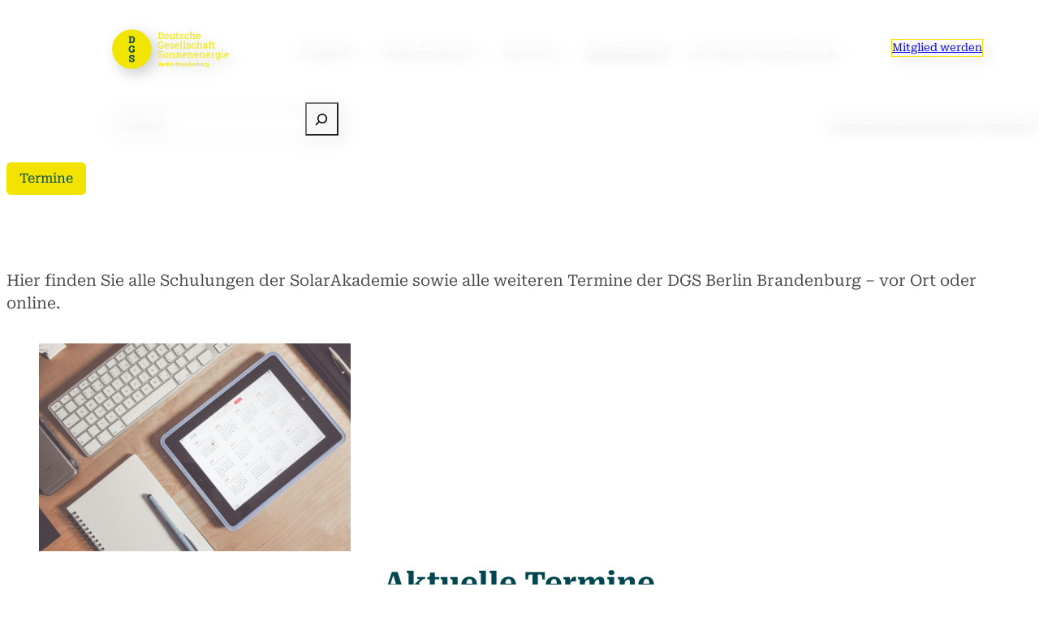

--- FILE ---
content_type: text/html; charset=UTF-8
request_url: https://www.dgs-berlin.de/termine/?ps=20221026-fes-berlin-03-2022-12191
body_size: 40472
content:
<!DOCTYPE html>
<html lang="de">
<head>
	<meta charset="UTF-8" />
	<meta name="viewport" content="width=device-width, initial-scale=1" />
<meta name='robots' content='index, follow, max-image-preview:large, max-snippet:-1, max-video-preview:-1' />

	<!-- This site is optimized with the Yoast SEO plugin v26.8 - https://yoast.com/product/yoast-seo-wordpress/ -->
	<meta name="description" content="Termine Weiterbildungs- und Veranstaltungstermine Hier finden Sie alle Schulungen der SolarAkademie sowie alle weiteren Termine der DGS Berlin Brandenburg" />
	<link rel="canonical" href="https://www.dgs-berlin.de/termine/" />
	<meta property="og:locale" content="de_DE" />
	<meta property="og:type" content="article" />
	<meta property="og:title" content="Termine - DGS LV Berlin Brandenburg e. V." />
	<meta property="og:description" content="Termine Weiterbildungs- und Veranstaltungstermine Hier finden Sie alle Schulungen der SolarAkademie sowie alle weiteren Termine der DGS Berlin Brandenburg" />
	<meta property="og:url" content="https://www.dgs-berlin.de/termine/" />
	<meta property="og:site_name" content="DGS LV Berlin Brandenburg e. V." />
	<meta property="article:modified_time" content="2025-11-03T15:12:14+00:00" />
	<meta property="og:image" content="https://www.dgs-berlin.de/wp-content/uploads/2025/10/pexels-picjumbo-com-55570-196650.jpg" />
	<meta property="og:image:width" content="1920" />
	<meta property="og:image:height" content="1281" />
	<meta property="og:image:type" content="image/jpeg" />
	<meta name="twitter:card" content="summary_large_image" />
	<meta name="twitter:label1" content="Geschätzte Lesezeit" />
	<meta name="twitter:data1" content="1 Minute" />
	<script type="application/ld+json" class="yoast-schema-graph">{"@context":"https://schema.org","@graph":[{"@type":"WebPage","@id":"https://www.dgs-berlin.de/termine/","url":"https://www.dgs-berlin.de/termine/","name":"Termine - DGS LV Berlin Brandenburg e. V.","isPartOf":{"@id":"https://www.dgs-berlin.de/#website"},"primaryImageOfPage":{"@id":"https://www.dgs-berlin.de/termine/#primaryimage"},"image":{"@id":"https://www.dgs-berlin.de/termine/#primaryimage"},"thumbnailUrl":"https://www.dgs-berlin.de/wp-content/uploads/2025/10/pexels-picjumbo-com-55570-196650-1024x683.jpg","datePublished":"2025-05-21T10:52:14+00:00","dateModified":"2025-11-03T15:12:14+00:00","description":"Termine Weiterbildungs- und Veranstaltungstermine Hier finden Sie alle Schulungen der SolarAkademie sowie alle weiteren Termine der DGS Berlin Brandenburg","breadcrumb":{"@id":"https://www.dgs-berlin.de/termine/#breadcrumb"},"inLanguage":"de","potentialAction":[{"@type":"ReadAction","target":["https://www.dgs-berlin.de/termine/"]}]},{"@type":"ImageObject","inLanguage":"de","@id":"https://www.dgs-berlin.de/termine/#primaryimage","url":"https://www.dgs-berlin.de/wp-content/uploads/2025/10/pexels-picjumbo-com-55570-196650.jpg","contentUrl":"https://www.dgs-berlin.de/wp-content/uploads/2025/10/pexels-picjumbo-com-55570-196650.jpg","width":1920,"height":1281},{"@type":"BreadcrumbList","@id":"https://www.dgs-berlin.de/termine/#breadcrumb","itemListElement":[{"@type":"ListItem","position":1,"name":"Startseite","item":"https://www.dgs-berlin.de/"},{"@type":"ListItem","position":2,"name":"Termine"}]},{"@type":"WebSite","@id":"https://www.dgs-berlin.de/#website","url":"https://www.dgs-berlin.de/","name":"DGS LV Berlin Brandenburg e. V.","description":"Sonne macht Glücklich!","publisher":{"@id":"https://www.dgs-berlin.de/#organization"},"potentialAction":[{"@type":"SearchAction","target":{"@type":"EntryPoint","urlTemplate":"https://www.dgs-berlin.de/?s={search_term_string}"},"query-input":{"@type":"PropertyValueSpecification","valueRequired":true,"valueName":"search_term_string"}}],"inLanguage":"de"},{"@type":"Organization","@id":"https://www.dgs-berlin.de/#organization","name":"Deutsche Gesellschaft Fonnenenergie","url":"https://www.dgs-berlin.de/","logo":{"@type":"ImageObject","inLanguage":"de","@id":"https://www.dgs-berlin.de/#/schema/logo/image/","url":"https://www.dgs-berlin.de/wp-content/uploads/2025/12/2_DGS-Logo-Schriftzug-gelb-gelb-Berlin-Brandenburg.png","contentUrl":"https://www.dgs-berlin.de/wp-content/uploads/2025/12/2_DGS-Logo-Schriftzug-gelb-gelb-Berlin-Brandenburg.png","width":1920,"height":781,"caption":"Deutsche Gesellschaft Fonnenenergie"},"image":{"@id":"https://www.dgs-berlin.de/#/schema/logo/image/"}}]}</script>
	<!-- / Yoast SEO plugin. -->


<title>Termine - DGS LV Berlin Brandenburg e. V.</title>
<link rel='dns-prefetch' href='//www.dgs-berlin.de' />
<style id='wp-img-auto-sizes-contain-inline-css'>
img:is([sizes=auto i],[sizes^="auto," i]){contain-intrinsic-size:3000px 1500px}
/*# sourceURL=wp-img-auto-sizes-contain-inline-css */
</style>
<style id='wp-block-paragraph-inline-css'>
.is-small-text{font-size:.875em}.is-regular-text{font-size:1em}.is-large-text{font-size:2.25em}.is-larger-text{font-size:3em}.has-drop-cap:not(:focus):first-letter{float:left;font-size:8.4em;font-style:normal;font-weight:100;line-height:.68;margin:.05em .1em 0 0;text-transform:uppercase}body.rtl .has-drop-cap:not(:focus):first-letter{float:none;margin-left:.1em}p.has-drop-cap.has-background{overflow:hidden}:root :where(p.has-background){padding:1.25em 2.375em}:where(p.has-text-color:not(.has-link-color)) a{color:inherit}p.has-text-align-left[style*="writing-mode:vertical-lr"],p.has-text-align-right[style*="writing-mode:vertical-rl"]{rotate:180deg}
/*# sourceURL=https://www.dgs-berlin.de/wp-includes/blocks/paragraph/style.min.css */
</style>
<style id='wp-block-group-inline-css'>
.wp-block-group{box-sizing:border-box}:where(.wp-block-group.wp-block-group-is-layout-constrained){position:relative}
/*# sourceURL=https://www.dgs-berlin.de/wp-includes/blocks/group/style.min.css */
</style>
<style id='wp-block-site-logo-inline-css'>
.wp-block-site-logo{box-sizing:border-box;line-height:0}.wp-block-site-logo a{display:inline-block;line-height:0}.wp-block-site-logo.is-default-size img{height:auto;width:120px}.wp-block-site-logo img{height:auto;max-width:100%}.wp-block-site-logo a,.wp-block-site-logo img{border-radius:inherit}.wp-block-site-logo.aligncenter{margin-left:auto;margin-right:auto;text-align:center}:root :where(.wp-block-site-logo.is-style-rounded){border-radius:9999px}
/*# sourceURL=https://www.dgs-berlin.de/wp-includes/blocks/site-logo/style.min.css */
</style>
<style id='wp-block-navigation-link-inline-css'>
.wp-block-navigation .wp-block-navigation-item__label{overflow-wrap:break-word}.wp-block-navigation .wp-block-navigation-item__description{display:none}.link-ui-tools{outline:1px solid #f0f0f0;padding:8px}.link-ui-block-inserter{padding-top:8px}.link-ui-block-inserter__back{margin-left:8px;text-transform:uppercase}
/*# sourceURL=https://www.dgs-berlin.de/wp-includes/blocks/navigation-link/style.min.css */
</style>
<style id='wp-block-navigation-inline-css'>
.wp-block-navigation{position:relative}.wp-block-navigation ul{margin-bottom:0;margin-left:0;margin-top:0;padding-left:0}.wp-block-navigation ul,.wp-block-navigation ul li{list-style:none;padding:0}.wp-block-navigation .wp-block-navigation-item{align-items:center;background-color:inherit;display:flex;position:relative}.wp-block-navigation .wp-block-navigation-item .wp-block-navigation__submenu-container:empty{display:none}.wp-block-navigation .wp-block-navigation-item__content{display:block;z-index:1}.wp-block-navigation .wp-block-navigation-item__content.wp-block-navigation-item__content{color:inherit}.wp-block-navigation.has-text-decoration-underline .wp-block-navigation-item__content,.wp-block-navigation.has-text-decoration-underline .wp-block-navigation-item__content:active,.wp-block-navigation.has-text-decoration-underline .wp-block-navigation-item__content:focus{text-decoration:underline}.wp-block-navigation.has-text-decoration-line-through .wp-block-navigation-item__content,.wp-block-navigation.has-text-decoration-line-through .wp-block-navigation-item__content:active,.wp-block-navigation.has-text-decoration-line-through .wp-block-navigation-item__content:focus{text-decoration:line-through}.wp-block-navigation :where(a),.wp-block-navigation :where(a:active),.wp-block-navigation :where(a:focus){text-decoration:none}.wp-block-navigation .wp-block-navigation__submenu-icon{align-self:center;background-color:inherit;border:none;color:currentColor;display:inline-block;font-size:inherit;height:.6em;line-height:0;margin-left:.25em;padding:0;width:.6em}.wp-block-navigation .wp-block-navigation__submenu-icon svg{display:inline-block;stroke:currentColor;height:inherit;margin-top:.075em;width:inherit}.wp-block-navigation{--navigation-layout-justification-setting:flex-start;--navigation-layout-direction:row;--navigation-layout-wrap:wrap;--navigation-layout-justify:flex-start;--navigation-layout-align:center}.wp-block-navigation.is-vertical{--navigation-layout-direction:column;--navigation-layout-justify:initial;--navigation-layout-align:flex-start}.wp-block-navigation.no-wrap{--navigation-layout-wrap:nowrap}.wp-block-navigation.items-justified-center{--navigation-layout-justification-setting:center;--navigation-layout-justify:center}.wp-block-navigation.items-justified-center.is-vertical{--navigation-layout-align:center}.wp-block-navigation.items-justified-right{--navigation-layout-justification-setting:flex-end;--navigation-layout-justify:flex-end}.wp-block-navigation.items-justified-right.is-vertical{--navigation-layout-align:flex-end}.wp-block-navigation.items-justified-space-between{--navigation-layout-justification-setting:space-between;--navigation-layout-justify:space-between}.wp-block-navigation .has-child .wp-block-navigation__submenu-container{align-items:normal;background-color:inherit;color:inherit;display:flex;flex-direction:column;opacity:0;position:absolute;z-index:2}@media not (prefers-reduced-motion){.wp-block-navigation .has-child .wp-block-navigation__submenu-container{transition:opacity .1s linear}}.wp-block-navigation .has-child .wp-block-navigation__submenu-container{height:0;overflow:hidden;visibility:hidden;width:0}.wp-block-navigation .has-child .wp-block-navigation__submenu-container>.wp-block-navigation-item>.wp-block-navigation-item__content{display:flex;flex-grow:1;padding:.5em 1em}.wp-block-navigation .has-child .wp-block-navigation__submenu-container>.wp-block-navigation-item>.wp-block-navigation-item__content .wp-block-navigation__submenu-icon{margin-left:auto;margin-right:0}.wp-block-navigation .has-child .wp-block-navigation__submenu-container .wp-block-navigation-item__content{margin:0}.wp-block-navigation .has-child .wp-block-navigation__submenu-container{left:-1px;top:100%}@media (min-width:782px){.wp-block-navigation .has-child .wp-block-navigation__submenu-container .wp-block-navigation__submenu-container{left:100%;top:-1px}.wp-block-navigation .has-child .wp-block-navigation__submenu-container .wp-block-navigation__submenu-container:before{background:#0000;content:"";display:block;height:100%;position:absolute;right:100%;width:.5em}.wp-block-navigation .has-child .wp-block-navigation__submenu-container .wp-block-navigation__submenu-icon{margin-right:.25em}.wp-block-navigation .has-child .wp-block-navigation__submenu-container .wp-block-navigation__submenu-icon svg{transform:rotate(-90deg)}}.wp-block-navigation .has-child .wp-block-navigation-submenu__toggle[aria-expanded=true]~.wp-block-navigation__submenu-container,.wp-block-navigation .has-child:not(.open-on-click):hover>.wp-block-navigation__submenu-container,.wp-block-navigation .has-child:not(.open-on-click):not(.open-on-hover-click):focus-within>.wp-block-navigation__submenu-container{height:auto;min-width:200px;opacity:1;overflow:visible;visibility:visible;width:auto}.wp-block-navigation.has-background .has-child .wp-block-navigation__submenu-container{left:0;top:100%}@media (min-width:782px){.wp-block-navigation.has-background .has-child .wp-block-navigation__submenu-container .wp-block-navigation__submenu-container{left:100%;top:0}}.wp-block-navigation-submenu{display:flex;position:relative}.wp-block-navigation-submenu .wp-block-navigation__submenu-icon svg{stroke:currentColor}button.wp-block-navigation-item__content{background-color:initial;border:none;color:currentColor;font-family:inherit;font-size:inherit;font-style:inherit;font-weight:inherit;letter-spacing:inherit;line-height:inherit;text-align:left;text-transform:inherit}.wp-block-navigation-submenu__toggle{cursor:pointer}.wp-block-navigation-submenu__toggle[aria-expanded=true]+.wp-block-navigation__submenu-icon>svg,.wp-block-navigation-submenu__toggle[aria-expanded=true]>svg{transform:rotate(180deg)}.wp-block-navigation-item.open-on-click .wp-block-navigation-submenu__toggle{padding-left:0;padding-right:.85em}.wp-block-navigation-item.open-on-click .wp-block-navigation-submenu__toggle+.wp-block-navigation__submenu-icon{margin-left:-.6em;pointer-events:none}.wp-block-navigation-item.open-on-click button.wp-block-navigation-item__content:not(.wp-block-navigation-submenu__toggle){padding:0}.wp-block-navigation .wp-block-page-list,.wp-block-navigation__container,.wp-block-navigation__responsive-close,.wp-block-navigation__responsive-container,.wp-block-navigation__responsive-container-content,.wp-block-navigation__responsive-dialog{gap:inherit}:where(.wp-block-navigation.has-background .wp-block-navigation-item a:not(.wp-element-button)),:where(.wp-block-navigation.has-background .wp-block-navigation-submenu a:not(.wp-element-button)){padding:.5em 1em}:where(.wp-block-navigation .wp-block-navigation__submenu-container .wp-block-navigation-item a:not(.wp-element-button)),:where(.wp-block-navigation .wp-block-navigation__submenu-container .wp-block-navigation-submenu a:not(.wp-element-button)),:where(.wp-block-navigation .wp-block-navigation__submenu-container .wp-block-navigation-submenu button.wp-block-navigation-item__content),:where(.wp-block-navigation .wp-block-navigation__submenu-container .wp-block-pages-list__item button.wp-block-navigation-item__content){padding:.5em 1em}.wp-block-navigation.items-justified-right .wp-block-navigation__container .has-child .wp-block-navigation__submenu-container,.wp-block-navigation.items-justified-right .wp-block-page-list>.has-child .wp-block-navigation__submenu-container,.wp-block-navigation.items-justified-space-between .wp-block-page-list>.has-child:last-child .wp-block-navigation__submenu-container,.wp-block-navigation.items-justified-space-between>.wp-block-navigation__container>.has-child:last-child .wp-block-navigation__submenu-container{left:auto;right:0}.wp-block-navigation.items-justified-right .wp-block-navigation__container .has-child .wp-block-navigation__submenu-container .wp-block-navigation__submenu-container,.wp-block-navigation.items-justified-right .wp-block-page-list>.has-child .wp-block-navigation__submenu-container .wp-block-navigation__submenu-container,.wp-block-navigation.items-justified-space-between .wp-block-page-list>.has-child:last-child .wp-block-navigation__submenu-container .wp-block-navigation__submenu-container,.wp-block-navigation.items-justified-space-between>.wp-block-navigation__container>.has-child:last-child .wp-block-navigation__submenu-container .wp-block-navigation__submenu-container{left:-1px;right:-1px}@media (min-width:782px){.wp-block-navigation.items-justified-right .wp-block-navigation__container .has-child .wp-block-navigation__submenu-container .wp-block-navigation__submenu-container,.wp-block-navigation.items-justified-right .wp-block-page-list>.has-child .wp-block-navigation__submenu-container .wp-block-navigation__submenu-container,.wp-block-navigation.items-justified-space-between .wp-block-page-list>.has-child:last-child .wp-block-navigation__submenu-container .wp-block-navigation__submenu-container,.wp-block-navigation.items-justified-space-between>.wp-block-navigation__container>.has-child:last-child .wp-block-navigation__submenu-container .wp-block-navigation__submenu-container{left:auto;right:100%}}.wp-block-navigation:not(.has-background) .wp-block-navigation__submenu-container{background-color:#fff;border:1px solid #00000026}.wp-block-navigation.has-background .wp-block-navigation__submenu-container{background-color:inherit}.wp-block-navigation:not(.has-text-color) .wp-block-navigation__submenu-container{color:#000}.wp-block-navigation__container{align-items:var(--navigation-layout-align,initial);display:flex;flex-direction:var(--navigation-layout-direction,initial);flex-wrap:var(--navigation-layout-wrap,wrap);justify-content:var(--navigation-layout-justify,initial);list-style:none;margin:0;padding-left:0}.wp-block-navigation__container .is-responsive{display:none}.wp-block-navigation__container:only-child,.wp-block-page-list:only-child{flex-grow:1}@keyframes overlay-menu__fade-in-animation{0%{opacity:0;transform:translateY(.5em)}to{opacity:1;transform:translateY(0)}}.wp-block-navigation__responsive-container{bottom:0;display:none;left:0;position:fixed;right:0;top:0}.wp-block-navigation__responsive-container :where(.wp-block-navigation-item a){color:inherit}.wp-block-navigation__responsive-container .wp-block-navigation__responsive-container-content{align-items:var(--navigation-layout-align,initial);display:flex;flex-direction:var(--navigation-layout-direction,initial);flex-wrap:var(--navigation-layout-wrap,wrap);justify-content:var(--navigation-layout-justify,initial)}.wp-block-navigation__responsive-container:not(.is-menu-open.is-menu-open){background-color:inherit!important;color:inherit!important}.wp-block-navigation__responsive-container.is-menu-open{background-color:inherit;display:flex;flex-direction:column}@media not (prefers-reduced-motion){.wp-block-navigation__responsive-container.is-menu-open{animation:overlay-menu__fade-in-animation .1s ease-out;animation-fill-mode:forwards}}.wp-block-navigation__responsive-container.is-menu-open{overflow:auto;padding:clamp(1rem,var(--wp--style--root--padding-top),20rem) clamp(1rem,var(--wp--style--root--padding-right),20rem) clamp(1rem,var(--wp--style--root--padding-bottom),20rem) clamp(1rem,var(--wp--style--root--padding-left),20rem);z-index:100000}.wp-block-navigation__responsive-container.is-menu-open .wp-block-navigation__responsive-container-content{align-items:var(--navigation-layout-justification-setting,inherit);display:flex;flex-direction:column;flex-wrap:nowrap;overflow:visible;padding-top:calc(2rem + 24px)}.wp-block-navigation__responsive-container.is-menu-open .wp-block-navigation__responsive-container-content,.wp-block-navigation__responsive-container.is-menu-open .wp-block-navigation__responsive-container-content .wp-block-navigation__container,.wp-block-navigation__responsive-container.is-menu-open .wp-block-navigation__responsive-container-content .wp-block-page-list{justify-content:flex-start}.wp-block-navigation__responsive-container.is-menu-open .wp-block-navigation__responsive-container-content .wp-block-navigation__submenu-icon{display:none}.wp-block-navigation__responsive-container.is-menu-open .wp-block-navigation__responsive-container-content .has-child .wp-block-navigation__submenu-container{border:none;height:auto;min-width:200px;opacity:1;overflow:initial;padding-left:2rem;padding-right:2rem;position:static;visibility:visible;width:auto}.wp-block-navigation__responsive-container.is-menu-open .wp-block-navigation__responsive-container-content .wp-block-navigation__container,.wp-block-navigation__responsive-container.is-menu-open .wp-block-navigation__responsive-container-content .wp-block-navigation__submenu-container{gap:inherit}.wp-block-navigation__responsive-container.is-menu-open .wp-block-navigation__responsive-container-content .wp-block-navigation__submenu-container{padding-top:var(--wp--style--block-gap,2em)}.wp-block-navigation__responsive-container.is-menu-open .wp-block-navigation__responsive-container-content .wp-block-navigation-item__content{padding:0}.wp-block-navigation__responsive-container.is-menu-open .wp-block-navigation__responsive-container-content .wp-block-navigation-item,.wp-block-navigation__responsive-container.is-menu-open .wp-block-navigation__responsive-container-content .wp-block-navigation__container,.wp-block-navigation__responsive-container.is-menu-open .wp-block-navigation__responsive-container-content .wp-block-page-list{align-items:var(--navigation-layout-justification-setting,initial);display:flex;flex-direction:column}.wp-block-navigation__responsive-container.is-menu-open .wp-block-navigation-item,.wp-block-navigation__responsive-container.is-menu-open .wp-block-navigation-item .wp-block-navigation__submenu-container,.wp-block-navigation__responsive-container.is-menu-open .wp-block-navigation__container,.wp-block-navigation__responsive-container.is-menu-open .wp-block-page-list{background:#0000!important;color:inherit!important}.wp-block-navigation__responsive-container.is-menu-open .wp-block-navigation__submenu-container.wp-block-navigation__submenu-container.wp-block-navigation__submenu-container.wp-block-navigation__submenu-container{left:auto;right:auto}@media (min-width:600px){.wp-block-navigation__responsive-container:not(.hidden-by-default):not(.is-menu-open){background-color:inherit;display:block;position:relative;width:100%;z-index:auto}.wp-block-navigation__responsive-container:not(.hidden-by-default):not(.is-menu-open) .wp-block-navigation__responsive-container-close{display:none}.wp-block-navigation__responsive-container.is-menu-open .wp-block-navigation__submenu-container.wp-block-navigation__submenu-container.wp-block-navigation__submenu-container.wp-block-navigation__submenu-container{left:0}}.wp-block-navigation:not(.has-background) .wp-block-navigation__responsive-container.is-menu-open{background-color:#fff}.wp-block-navigation:not(.has-text-color) .wp-block-navigation__responsive-container.is-menu-open{color:#000}.wp-block-navigation__toggle_button_label{font-size:1rem;font-weight:700}.wp-block-navigation__responsive-container-close,.wp-block-navigation__responsive-container-open{background:#0000;border:none;color:currentColor;cursor:pointer;margin:0;padding:0;text-transform:inherit;vertical-align:middle}.wp-block-navigation__responsive-container-close svg,.wp-block-navigation__responsive-container-open svg{fill:currentColor;display:block;height:24px;pointer-events:none;width:24px}.wp-block-navigation__responsive-container-open{display:flex}.wp-block-navigation__responsive-container-open.wp-block-navigation__responsive-container-open.wp-block-navigation__responsive-container-open{font-family:inherit;font-size:inherit;font-weight:inherit}@media (min-width:600px){.wp-block-navigation__responsive-container-open:not(.always-shown){display:none}}.wp-block-navigation__responsive-container-close{position:absolute;right:0;top:0;z-index:2}.wp-block-navigation__responsive-container-close.wp-block-navigation__responsive-container-close.wp-block-navigation__responsive-container-close{font-family:inherit;font-size:inherit;font-weight:inherit}.wp-block-navigation__responsive-close{width:100%}.has-modal-open .wp-block-navigation__responsive-close{margin-left:auto;margin-right:auto;max-width:var(--wp--style--global--wide-size,100%)}.wp-block-navigation__responsive-close:focus{outline:none}.is-menu-open .wp-block-navigation__responsive-close,.is-menu-open .wp-block-navigation__responsive-container-content,.is-menu-open .wp-block-navigation__responsive-dialog{box-sizing:border-box}.wp-block-navigation__responsive-dialog{position:relative}.has-modal-open .admin-bar .is-menu-open .wp-block-navigation__responsive-dialog{margin-top:46px}@media (min-width:782px){.has-modal-open .admin-bar .is-menu-open .wp-block-navigation__responsive-dialog{margin-top:32px}}html.has-modal-open{overflow:hidden}
/*# sourceURL=https://www.dgs-berlin.de/wp-includes/blocks/navigation/style.min.css */
</style>
<style id='wp-block-button-inline-css'>
.wp-block-button__link{align-content:center;box-sizing:border-box;cursor:pointer;display:inline-block;height:100%;text-align:center;word-break:break-word}.wp-block-button__link.aligncenter{text-align:center}.wp-block-button__link.alignright{text-align:right}:where(.wp-block-button__link){border-radius:9999px;box-shadow:none;padding:calc(.667em + 2px) calc(1.333em + 2px);text-decoration:none}.wp-block-button[style*=text-decoration] .wp-block-button__link{text-decoration:inherit}.wp-block-buttons>.wp-block-button.has-custom-width{max-width:none}.wp-block-buttons>.wp-block-button.has-custom-width .wp-block-button__link{width:100%}.wp-block-buttons>.wp-block-button.has-custom-font-size .wp-block-button__link{font-size:inherit}.wp-block-buttons>.wp-block-button.wp-block-button__width-25{width:calc(25% - var(--wp--style--block-gap, .5em)*.75)}.wp-block-buttons>.wp-block-button.wp-block-button__width-50{width:calc(50% - var(--wp--style--block-gap, .5em)*.5)}.wp-block-buttons>.wp-block-button.wp-block-button__width-75{width:calc(75% - var(--wp--style--block-gap, .5em)*.25)}.wp-block-buttons>.wp-block-button.wp-block-button__width-100{flex-basis:100%;width:100%}.wp-block-buttons.is-vertical>.wp-block-button.wp-block-button__width-25{width:25%}.wp-block-buttons.is-vertical>.wp-block-button.wp-block-button__width-50{width:50%}.wp-block-buttons.is-vertical>.wp-block-button.wp-block-button__width-75{width:75%}.wp-block-button.is-style-squared,.wp-block-button__link.wp-block-button.is-style-squared{border-radius:0}.wp-block-button.no-border-radius,.wp-block-button__link.no-border-radius{border-radius:0!important}:root :where(.wp-block-button .wp-block-button__link.is-style-outline),:root :where(.wp-block-button.is-style-outline>.wp-block-button__link){border:2px solid;padding:.667em 1.333em}:root :where(.wp-block-button .wp-block-button__link.is-style-outline:not(.has-text-color)),:root :where(.wp-block-button.is-style-outline>.wp-block-button__link:not(.has-text-color)){color:currentColor}:root :where(.wp-block-button .wp-block-button__link.is-style-outline:not(.has-background)),:root :where(.wp-block-button.is-style-outline>.wp-block-button__link:not(.has-background)){background-color:initial;background-image:none}
/*# sourceURL=https://www.dgs-berlin.de/wp-includes/blocks/button/style.min.css */
</style>
<style id='wp-block-buttons-inline-css'>
.wp-block-buttons{box-sizing:border-box}.wp-block-buttons.is-vertical{flex-direction:column}.wp-block-buttons.is-vertical>.wp-block-button:last-child{margin-bottom:0}.wp-block-buttons>.wp-block-button{display:inline-block;margin:0}.wp-block-buttons.is-content-justification-left{justify-content:flex-start}.wp-block-buttons.is-content-justification-left.is-vertical{align-items:flex-start}.wp-block-buttons.is-content-justification-center{justify-content:center}.wp-block-buttons.is-content-justification-center.is-vertical{align-items:center}.wp-block-buttons.is-content-justification-right{justify-content:flex-end}.wp-block-buttons.is-content-justification-right.is-vertical{align-items:flex-end}.wp-block-buttons.is-content-justification-space-between{justify-content:space-between}.wp-block-buttons.aligncenter{text-align:center}.wp-block-buttons:not(.is-content-justification-space-between,.is-content-justification-right,.is-content-justification-left,.is-content-justification-center) .wp-block-button.aligncenter{margin-left:auto;margin-right:auto;width:100%}.wp-block-buttons[style*=text-decoration] .wp-block-button,.wp-block-buttons[style*=text-decoration] .wp-block-button__link{text-decoration:inherit}.wp-block-buttons.has-custom-font-size .wp-block-button__link{font-size:inherit}.wp-block-buttons .wp-block-button__link{width:100%}.wp-block-button.aligncenter{text-align:center}
/*# sourceURL=https://www.dgs-berlin.de/wp-includes/blocks/buttons/style.min.css */
</style>
<style id='wp-block-search-inline-css'>
.wp-block-search__button{margin-left:10px;word-break:normal}.wp-block-search__button.has-icon{line-height:0}.wp-block-search__button svg{height:1.25em;min-height:24px;min-width:24px;width:1.25em;fill:currentColor;vertical-align:text-bottom}:where(.wp-block-search__button){border:1px solid #ccc;padding:6px 10px}.wp-block-search__inside-wrapper{display:flex;flex:auto;flex-wrap:nowrap;max-width:100%}.wp-block-search__label{width:100%}.wp-block-search.wp-block-search__button-only .wp-block-search__button{box-sizing:border-box;display:flex;flex-shrink:0;justify-content:center;margin-left:0;max-width:100%}.wp-block-search.wp-block-search__button-only .wp-block-search__inside-wrapper{min-width:0!important;transition-property:width}.wp-block-search.wp-block-search__button-only .wp-block-search__input{flex-basis:100%;transition-duration:.3s}.wp-block-search.wp-block-search__button-only.wp-block-search__searchfield-hidden,.wp-block-search.wp-block-search__button-only.wp-block-search__searchfield-hidden .wp-block-search__inside-wrapper{overflow:hidden}.wp-block-search.wp-block-search__button-only.wp-block-search__searchfield-hidden .wp-block-search__input{border-left-width:0!important;border-right-width:0!important;flex-basis:0;flex-grow:0;margin:0;min-width:0!important;padding-left:0!important;padding-right:0!important;width:0!important}:where(.wp-block-search__input){appearance:none;border:1px solid #949494;flex-grow:1;font-family:inherit;font-size:inherit;font-style:inherit;font-weight:inherit;letter-spacing:inherit;line-height:inherit;margin-left:0;margin-right:0;min-width:3rem;padding:8px;text-decoration:unset!important;text-transform:inherit}:where(.wp-block-search__button-inside .wp-block-search__inside-wrapper){background-color:#fff;border:1px solid #949494;box-sizing:border-box;padding:4px}:where(.wp-block-search__button-inside .wp-block-search__inside-wrapper) .wp-block-search__input{border:none;border-radius:0;padding:0 4px}:where(.wp-block-search__button-inside .wp-block-search__inside-wrapper) .wp-block-search__input:focus{outline:none}:where(.wp-block-search__button-inside .wp-block-search__inside-wrapper) :where(.wp-block-search__button){padding:4px 8px}.wp-block-search.aligncenter .wp-block-search__inside-wrapper{margin:auto}.wp-block[data-align=right] .wp-block-search.wp-block-search__button-only .wp-block-search__inside-wrapper{float:right}
/*# sourceURL=https://www.dgs-berlin.de/wp-includes/blocks/search/style.min.css */
</style>
<style id='wp-block-heading-inline-css'>
h1:where(.wp-block-heading).has-background,h2:where(.wp-block-heading).has-background,h3:where(.wp-block-heading).has-background,h4:where(.wp-block-heading).has-background,h5:where(.wp-block-heading).has-background,h6:where(.wp-block-heading).has-background{padding:1.25em 2.375em}h1.has-text-align-left[style*=writing-mode]:where([style*=vertical-lr]),h1.has-text-align-right[style*=writing-mode]:where([style*=vertical-rl]),h2.has-text-align-left[style*=writing-mode]:where([style*=vertical-lr]),h2.has-text-align-right[style*=writing-mode]:where([style*=vertical-rl]),h3.has-text-align-left[style*=writing-mode]:where([style*=vertical-lr]),h3.has-text-align-right[style*=writing-mode]:where([style*=vertical-rl]),h4.has-text-align-left[style*=writing-mode]:where([style*=vertical-lr]),h4.has-text-align-right[style*=writing-mode]:where([style*=vertical-rl]),h5.has-text-align-left[style*=writing-mode]:where([style*=vertical-lr]),h5.has-text-align-right[style*=writing-mode]:where([style*=vertical-rl]),h6.has-text-align-left[style*=writing-mode]:where([style*=vertical-lr]),h6.has-text-align-right[style*=writing-mode]:where([style*=vertical-rl]){rotate:180deg}
/*# sourceURL=https://www.dgs-berlin.de/wp-includes/blocks/heading/style.min.css */
</style>
<style id='wp-block-post-content-inline-css'>
.wp-block-post-content{display:flow-root}
/*# sourceURL=https://www.dgs-berlin.de/wp-includes/blocks/post-content/style.min.css */
</style>
<style id='critical-inline-css'>
@charset "UTF-8";.accordions-one-column,.accordions-two-columns,.archive-3-column-grid,.archive-intro-no-image-text-left,.comment-form,.comments-one-column,.comments-two-columns,.contact-form,.contact-form-two-columns,.contact-information-image,.contact-information-map,.contact-person,.cta-centered,.cta-left,.donation-form,.downloads,.error-404-intro,.events-list,.fact,.facts-2-column-grid,.facts-2x2-grid-right,.facts-3-column-grid,.facts-4-column-grid,.facts-big-image,.facts-slider,.featured-content-3-columns-circles,.featured-content-3-columns-circles-left,.featured-content-cover-box-bottom,.featured-content-cover-box-left,.featured-content-cover-box-right,.featured-content-gallery-text-bottom-center,.featured-content-gallery-text-bottom-right,.featured-content-image-left,.featured-content-image-right,.footer-navigation,.footer-newsletter,.footer-social,.gallery-1-left-2-right,.gallery-3-columns,.gallery-4-columns-seamless,.gallery-broken-grid,.gallery-slider,.glossary,.home-intro-no-image-text-left,.job-teaser,.job-teasers-1-column,.logos-grid,.logos-inline,.newsletter-subscription,.notification-info,.notification-negative,.notification-positive,.page-intro-image-cover-text-center,.page-intro-image-cover-text-left,.page-intro-image-cover-textbox-left,.page-intro-image-cover-textbox-right,.page-intro-image-left-text-right,.page-intro-image-middle-fullwidth-text-center,.page-intro-image-middle-text-center,.page-intro-image-right-text-left,.page-intro-image-seamless-left-text-right,.page-intro-image-seamless-right-text-left,.page-intro-image-top-fullwidth-text-center,.page-intro-image-top-fullwidth-text-left,.page-intro-no-image-text-center,.page-intro-no-image-text-left,.page-teaser,.page-teasers-1-column,.page-teasers-2-column-grid,.page-teasers-3-column-grid,.page-teasers-4-column-grid,.page-teasers-child-pages,.page-teasers-sibling-pages,.person,.person-intro-image-left-text-right,.person-intro-image-right-text-left,.persons-3-column-grid,.persons-slider,.post-author,.post-intro-image-center-fullwidth-text-center,.post-intro-image-center-text-center,.post-intro-image-left-text-right,.post-intro-image-right-text-left,.post-intro-image-seamless-left-text-right,.post-intro-image-seamless-right-text-left,.post-prev-next,.post-teaser,.post-teaser-featured,.post-teasers-3-column-grid,.post-teasers-featured,.post-teasers-latest-posts,.post-teasers-related-posts,.pricing,.process-cards-3-columns,.process-timeline-center,.process-timeline-left,.quicklinks,.rich-text-2-columns,.rich-text-center,.rich-text-left,.rich-text-sidebar-right,.rich-text-toc-left,.search-intro,.search-result,.search-results,.tabbed-content-file,.tabbed-content-section,.testimonial,.testimonials-list,.testimonials-slider,.video{container-type:inline-size;inline-size:100%;isolation:isolate;margin-inline:auto}*,:after,:before{box-sizing:border-box}:focus-visible{outline:2px solid currentColor;outline-offset:2px}html{-moz-osx-font-smoothing:grayscale;-webkit-font-smoothing:antialiased;-webkit-text-size-adjust:none;min-block-size:0;scroll-behavior:smooth;text-rendering:optimizeSpeed}body{hyphens:auto;text-wrap:pretty}address{font-style:normal}h1+p,h2+p,h3+p,h4+p,h5+p,h6+p{margin-top:0}embed,iframe,img,label,object,svg,video{display:block}blockquote{margin-block:1.5em}strong{font-weight:600}sup{font-size:.6em;line-height:1}.screen-reader-text{block-size:1px;border:none;clip-path:inset(50%);inline-size:1px;margin:-1px;overflow:hidden;padding:0;position:absolute}.screen-reader-text:focus{align-items:center;block-size:auto;clip-path:none;cursor:pointer;font-size:1rem;inline-size:auto;inset:1rem auto auto 1rem;line-height:inherit;padding-inline:1.5em;position:fixed;text-decoration:none;z-index:99}.icon{fill:currentColor;height:1.5rem;pointer-events:none;width:1.5rem}.wp-site-blocks a.has-icon{display:inline-flex;gap:.125em}.wp-site-blocks a.has-icon svg{fill:currentColor}img,svg,video{block-size:auto;max-inline-size:100%}figure{margin-inline:0}picture{display:contents}figure:has(.lightbox-trigger) img:hover,figure:has(.lightbox-trigger:focus-visible)>img{filter:brightness(1.1)}form>*{accent-color:var(--wp--preset--color--highlight)}input[type=color],input[type=date],input[type=datetime-local],input[type=email],input[type=month],input[type=number],input[type=password],input[type=search],input[type=tel],input[type=text],input[type=time],input[type=url],input[type=week],select,textarea{border:2px solid var(--wp--preset--color--contrast-2);font-family:inherit;font-size:inherit;inline-size:100%;padding:var(--wp--preset--spacing--8-16)}input[type=range]{inline-size:100%}fieldset{border:none;margin:0;padding:0}legend{float:left;font-size:var(--wp--preset--font-size--size-h-6);font-weight:700;margin-block-end:var(--wp--preset--spacing--16-24)}legend+*{clear:both}button{cursor:pointer}button:disabled{opacity:.25;pointer-events:none}textarea{resize:vertical}.container{container-type:inline-size}.wp-block-post-content{display:grid;grid-template-columns:[viewport-start] var(--wp--preset--spacing--16-40) [layout-start] 1fr [layout-end] var(--wp--preset--spacing--16-40) [viewport-end]}.wp-block-post-content>*{grid-column:layout;inline-size:100%}.wp-block-post-content>.alignfull{grid-column:viewport}.wp-block-post-content>.alignfull .alignfull{max-inline-size:100%}.wp-block-post-content>.alignleft,.wp-block-post-content>.alignright{float:none;grid-column:viewport;margin:0}.wp-block-post-content>.alignright{display:grid;justify-content:end}.wp-site-blocks{display:flex;flex-direction:column;min-block-size:100svh}.site-header{display:contents}.site-header>*{position:relative;z-index:20}.site-main{flex:1}.overlay{background:rgba(0,0,0,.5);display:block;inset:0;position:fixed;z-index:15}.wp-block-search__inside-wrapper{border:2px solid var(--wp--preset--color--contrast-2)}.wp-block-search__inside-wrapper:focus-within{border-color:var(--wp--preset--color--contrast-1)}input.wp-block-search__input{border:none;padding:var(--wp--preset--spacing--8)}.wp-block-search__button{align-self:center;flex-shrink:0;margin:unset;padding:var(--wp--preset--spacing--8)}.current-menu-item{text-decoration:underline;text-decoration-thickness:2px}.wp-block-list .wp-block-list{margin-block-start:.5em}.skiplinks{left:0;position:fixed;top:0;transform:translate(-100%,-100%)}.skiplinks:focus-within{left:1em;top:1em;transform:translate(0);z-index:30}.header-nav-main-right{z-index:1}.header-nav-main-right *{animation:none!important}.header-nav-main-right .wp-block-navigation .wp-block-navigation__responsive-container.is-menu-open{padding:var(--wp--preset--spacing--16-24) var(--wp--preset--spacing--16-40)}.header-nav-main-right .wp-block-navigation__responsive-container-close,.header-nav-main-right .wp-block-navigation__responsive-container-open{border:1.5px solid;padding:.5em}.header-nav-main-right .wp-block-navigation__submenu-container{border:none!important;top:var(--wp--preset--spacing--32)!important}.header-nav-main-left-search-right{position:relative;z-index:1}.header-nav-main-left-search-right *{animation:none!important}.header-nav-main-left-search-right .wp-block-navigation .wp-block-navigation__responsive-container.is-menu-open{padding:var(--wp--preset--spacing--16-24) var(--wp--preset--spacing--16-40)}.header-nav-main-left-search-right__nav-container{position:static}.header-nav-main-left-search-right__nav-container>nav{position:static}.header-nav-main-left-search-right .wp-block-navigation__responsive-container-close,.header-nav-main-left-search-right .wp-block-navigation__responsive-container-open{border:1.5px solid;padding:.5em}.header-nav-main-left-search-right .wp-block-navigation__responsive-container-open{position:absolute;right:var(--wp--preset--spacing--16-24);top:var(--wp--preset--spacing--16-24)}.header-nav-main-left-search-right .wp-block-navigation__submenu-container{border:none!important;top:var(--wp--preset--spacing--32)!important}.header-nav-main-hidden{position:relative;z-index:1}.header-nav-main-hidden *{animation:none!important}.header-nav-main-hidden .wp-block-navigation .wp-block-navigation__responsive-container.is-menu-open{padding:var(--wp--preset--spacing--16-24) var(--wp--preset--spacing--16-40)}.header-nav-main-hidden__nav-container{position:static}.header-nav-main-hidden__nav-container>nav{position:static}.header-nav-main-hidden .wp-block-navigation__responsive-container-close,.header-nav-main-hidden .wp-block-navigation__responsive-container-open{border:1.5px solid;padding:.5em}.header-nav-main-hidden .wp-block-navigation__submenu-container{border:none!important;top:var(--wp--preset--spacing--32)!important}.header-main-left-service-search-cta-right{z-index:20}@media (scripting:enabled){.header-main-left-service-search-cta-right{height:84px}}@media screen and (scripting:enabled) and (min-width:50rem){.header-main-left-service-search-cta-right{height:164px}}.header-main-left-service-search-cta-right .wp-block-site-logo{margin-inline-end:auto;max-inline-size:40vi;min-inline-size:100px}.header-main-left-service-search-cta-right .toggle-search,.header-main-left-service-search-cta-right .toggle-search-navigation,.header-main-left-service-search-cta-right .toggle-submenu-button{align-items:center;display:flex!important;font-size:1em;gap:.5em;justify-content:space-between;margin:0}.header-main-left-service-search-cta-right .wp-element-button{padding:.5em .75em}.header-main-left-service-search-cta-right .toggle-submenu-button{gap:0}.header-main-left-service-search-cta-right nav.wp-block-navigation>ul>li>a,.header-main-left-service-search-cta-right nav.wp-block-navigation>ul>li>button{font-weight:600}.header-main-left-service-search-cta-right .wp-block-navigation{width:unset!important;width:100%!important}.header-main-left-service-search-cta-right .wp-block-navigation-item{all:unset;width:100%!important}.header-main-left-service-search-cta-right .wp-block-navigation-item a,.header-main-left-service-search-cta-right .wp-block-navigation-item button{padding:1em 0}.header-main-left-service-search-cta-right .current-menu-item a{color:var(--wp--preset--color--contrast-1)!important;text-decoration:underline}.header-main-left-service-search-cta-right .toggle-submenu-button{background-color:transparent;border:none;display:block;width:100%}.header-main-left-service-search-cta-right .wp-block-navigation__submenu-container{background:transparent!important;border:none!important}.header-main-left-service-search-cta-right .wp-block-navigation-submenu{position:relative!important}.header-main-left-service-search-cta-right .container-buttons{padding:var(--wp--preset--spacing--16-24) var(--wp--preset--spacing--16-40)}.header-main-left-service-search-cta-right__logo{grid-area:logo}.header-main-left-service-search-cta-right__nav-main{grid-area:nav-main}.header-main-left-service-search-cta-right__nav-service{grid-area:nav-service}.header-main-left-service-search-cta-right__cta{grid-area:cta}.header-main-left-service-search-cta-right .toggle-search,.header-main-left-service-search-cta-right__search{grid-area:search}@media (scripting:none){.header-main-left-service-search-cta-right .wp-block-navigation .has-child .wp-block-navigation__submenu-container{display:none}}.header-main-left-service-search-cta-right.is-layout-small .container-buttons{align-items:center;display:flex;gap:.5em;padding:var(--wp--preset--spacing--16-24) var(--wp--preset--spacing--16-40);position:absolute;right:0;top:0}.header-main-left-service-search-cta-right.is-layout-small .container-buttons>*{margin:0}.header-main-left-service-search-cta-right.is-layout-large .wp-block-navigation{align-items:center;display:flex;flex-direction:row;flex-wrap:wrap}.header-main-left-service-search-cta-right.is-layout-large .wp-block-navigation>li{flex-grow:0}.header-main-left-service-search-cta-right.is-layout-large .wp-block-navigation .wp-block-navigation__container{flex-direction:row}.header-main-left-service-search-cta-right.is-layout-large .wp-block-navigation-item{width:auto!important}.header-main-left-service-search-cta-right.is-layout-large .wp-block-navigation__submenu-container{background:var(--wp--preset--color--base-1)!important;box-shadow:var(--wp--preset--shadow--level-2);position:absolute!important}.header-main-left-service-search-cta-right.is-layout-large .wp-block-navigation__submenu-container a{padding:1em!important}.header-main-left-service-search-cta-right.is-layout-large .container-search{max-width:var(--wp--style--global--wide-size);transform:translateX(-50%) translateY(-.25em);width:100%}.header-main-left-service-search-cta-right.is-layout-large .container-brand,.header-main-left-service-search-cta-right.is-layout-large .container-buttons,.header-main-left-service-search-cta-right.is-layout-large .container-search-navigation,.header-main-left-service-search-cta-right.is-layout-large .container-search-navigation>*{display:contents!important}.header-main-left-service-search-cta-right.is-layout-large .header-main-left-service-search-cta-right__container{align-items:center;display:grid;gap:0 var(--wp--preset--spacing--16);grid-template-areas:". . . nav-service nav-service nav-service" "logo nav-main nav-main . search cta";grid-template-columns:max-content auto 1fr auto auto auto;margin-inline:auto;max-width:calc(var(--wp--style--global--wide-size) + var(--wp--preset--spacing--16-40) * 2);padding:var(--wp--preset--spacing--8) var(--wp--preset--spacing--16-40) var(--wp--preset--spacing--8-16)}.header-main-left-service-search-cta-right.is-layout-large .header-main-left-service-search-cta-right__logo{padding-inline-end:1em}.header-main-left-service-search-cta-right.is-layout-large .header-main-left-service-search-cta-right__nav-service{margin:0}.header-main-left-service-search-cta-right.is-layout-large .header-main-left-service-search-cta-right__nav-service .wp-block-navigation{justify-content:flex-end}.header-main-left-service-search-cta-right.is-layout-large .header-main-left-service-search-cta-right__cta,.header-main-left-service-search-cta-right.is-layout-large .header-main-left-service-search-cta-right__search{margin:0}.header-main-left-service-search-cta-right.is-layout-large .container-search{background:var(--wp--preset--color--base-1);box-shadow:var(--wp--preset--shadow--level-2);inline-size:75vi;left:50%;position:absolute;top:100%;transform:translateX(-50%) translateY(-1em)}.header-main-left-service-searchbutton-cta-right{z-index:20}@media (scripting:enabled){.header-main-left-service-searchbutton-cta-right{height:84px}}@media screen and (scripting:enabled) and (min-width:50rem){.header-main-left-service-searchbutton-cta-right{height:164px}}.header-main-left-service-searchbutton-cta-right .wp-block-site-logo{margin-inline-end:auto;max-inline-size:40vi;min-inline-size:100px}.header-main-left-service-searchbutton-cta-right .toggle-search,.header-main-left-service-searchbutton-cta-right .toggle-search-navigation,.header-main-left-service-searchbutton-cta-right .toggle-submenu-button{align-items:center;display:flex!important;font-size:1em;gap:.5em;justify-content:space-between;margin:0}.header-main-left-service-searchbutton-cta-right .wp-element-button{padding:.5em .75em}.header-main-left-service-searchbutton-cta-right .toggle-submenu-button{gap:0}.header-main-left-service-searchbutton-cta-right nav.wp-block-navigation>ul>li>a,.header-main-left-service-searchbutton-cta-right nav.wp-block-navigation>ul>li>button{font-weight:600}.header-main-left-service-searchbutton-cta-right .wp-block-navigation{width:unset!important;width:100%!important}.header-main-left-service-searchbutton-cta-right .wp-block-navigation-item{all:unset;width:100%!important}.header-main-left-service-searchbutton-cta-right .wp-block-navigation-item a,.header-main-left-service-searchbutton-cta-right .wp-block-navigation-item button{padding:1em 0}.header-main-left-service-searchbutton-cta-right .current-menu-item a{color:var(--wp--preset--color--contrast-1)!important;text-decoration:underline}.header-main-left-service-searchbutton-cta-right .toggle-submenu-button{background-color:transparent;border:none;display:block;width:100%}.header-main-left-service-searchbutton-cta-right .wp-block-navigation__submenu-container{background:transparent!important;border:none!important}.header-main-left-service-searchbutton-cta-right .wp-block-navigation-submenu{position:relative!important}.header-main-left-service-searchbutton-cta-right .container-buttons{padding:var(--wp--preset--spacing--16-24) var(--wp--preset--spacing--16-40)}.header-main-left-service-searchbutton-cta-right__logo{grid-area:logo}.header-main-left-service-searchbutton-cta-right__nav-main{grid-area:nav-main}.header-main-left-service-searchbutton-cta-right__nav-service{grid-area:nav-service}.header-main-left-service-searchbutton-cta-right__cta{grid-area:cta}.header-main-left-service-searchbutton-cta-right .toggle-search,.header-main-left-service-searchbutton-cta-right__search{grid-area:search}@media (scripting:none){.header-main-left-service-searchbutton-cta-right .wp-block-navigation .has-child .wp-block-navigation__submenu-container{display:none}}.header-main-left-service-searchbutton-cta-right.is-layout-small .container-buttons{align-items:center;display:flex;gap:.5em;padding:var(--wp--preset--spacing--16-24) var(--wp--preset--spacing--16-40);position:absolute;right:0;top:0}.header-main-left-service-searchbutton-cta-right.is-layout-small .container-buttons>*{margin:0}.header-main-left-service-searchbutton-cta-right.is-layout-large .wp-block-navigation{align-items:center;display:flex;flex-direction:row;flex-wrap:wrap}.header-main-left-service-searchbutton-cta-right.is-layout-large .wp-block-navigation>li{flex-grow:0}.header-main-left-service-searchbutton-cta-right.is-layout-large .wp-block-navigation .wp-block-navigation__container{flex-direction:row}.header-main-left-service-searchbutton-cta-right.is-layout-large .wp-block-navigation-item{width:auto!important}.header-main-left-service-searchbutton-cta-right.is-layout-large .wp-block-navigation__submenu-container{background:var(--wp--preset--color--base-1)!important;box-shadow:var(--wp--preset--shadow--level-2);position:absolute!important}.header-main-left-service-searchbutton-cta-right.is-layout-large .wp-block-navigation__submenu-container a{padding:1em!important}.header-main-left-service-searchbutton-cta-right.is-layout-large .container-search{background:var(--wp--preset--color--base-1);box-shadow:var(--wp--preset--shadow--level-2);left:50%;max-width:var(--wp--style--global--wide-size);position:absolute;top:100%;transform:translateX(-50%) translateY(-.25em);width:100%}.header-main-left-service-searchbutton-cta-right.is-layout-large .container-brand,.header-main-left-service-searchbutton-cta-right.is-layout-large .container-buttons,.header-main-left-service-searchbutton-cta-right.is-layout-large .container-search-navigation,.header-main-left-service-searchbutton-cta-right.is-layout-large .container-search-navigation>*{display:contents!important}.header-main-left-service-searchbutton-cta-right.is-layout-large .header-main-left-service-searchbutton-cta-right__container{align-items:center;display:grid;gap:var(--wp--preset--spacing--32) var(--wp--preset--spacing--16);grid-template-areas:"logo nav-main . nav-service search cta";grid-template-columns:max-content auto 1fr auto auto auto;margin-inline:auto;max-width:calc(var(--wp--style--global--wide-size) + var(--wp--preset--spacing--16-40) * 2);padding:var(--wp--preset--spacing--8-16) var(--wp--preset--spacing--16-40)}.header-main-left-service-searchbutton-cta-right.is-layout-large .header-main-left-service-searchbutton-cta-right__logo{grid-area:logo;padding-inline-end:1em}.header-main-left-service-searchbutton-cta-right.is-layout-large .header-main-left-service-searchbutton-cta-right__nav-main{grid-area:nav-main}.header-main-left-service-searchbutton-cta-right.is-layout-large .header-main-left-service-searchbutton-cta-right__nav-service{grid-area:nav-service;margin:0}.header-main-left-service-searchbutton-cta-right.is-layout-large .header-main-left-service-searchbutton-cta-right__cta{grid-area:cta;margin:0}.header-main-left-service-searchbutton-cta-right.is-layout-large .toggle-search{grid-area:search}.header-main-left-bottom-service-searchbutton-cta-right{z-index:20}@media (scripting:enabled){.header-main-left-bottom-service-searchbutton-cta-right{height:84px}}@media screen and (scripting:enabled) and (min-width:50rem){.header-main-left-bottom-service-searchbutton-cta-right{height:164px}}.header-main-left-bottom-service-searchbutton-cta-right .wp-block-site-logo{margin-inline-end:auto;max-inline-size:40vi;min-inline-size:100px}.header-main-left-bottom-service-searchbutton-cta-right .toggle-search,.header-main-left-bottom-service-searchbutton-cta-right .toggle-search-navigation,.header-main-left-bottom-service-searchbutton-cta-right .toggle-submenu-button{align-items:center;display:flex!important;font-size:1em;gap:.5em;justify-content:space-between;margin:0}.header-main-left-bottom-service-searchbutton-cta-right .wp-element-button{padding:.5em .75em}.header-main-left-bottom-service-searchbutton-cta-right .toggle-submenu-button{gap:0}.header-main-left-bottom-service-searchbutton-cta-right nav.wp-block-navigation>ul>li>a,.header-main-left-bottom-service-searchbutton-cta-right nav.wp-block-navigation>ul>li>button{font-weight:600}.header-main-left-bottom-service-searchbutton-cta-right .wp-block-navigation{width:unset!important;width:100%!important}.header-main-left-bottom-service-searchbutton-cta-right .wp-block-navigation-item{all:unset;width:100%!important}.header-main-left-bottom-service-searchbutton-cta-right .wp-block-navigation-item a,.header-main-left-bottom-service-searchbutton-cta-right .wp-block-navigation-item button{padding:1em 0}.header-main-left-bottom-service-searchbutton-cta-right .current-menu-item a{color:var(--wp--preset--color--contrast-1)!important;text-decoration:underline}.header-main-left-bottom-service-searchbutton-cta-right .toggle-submenu-button{background-color:transparent;border:none;display:block;width:100%}.header-main-left-bottom-service-searchbutton-cta-right .wp-block-navigation__submenu-container{background:transparent!important;border:none!important}.header-main-left-bottom-service-searchbutton-cta-right .wp-block-navigation-submenu{position:relative!important}.header-main-left-bottom-service-searchbutton-cta-right .container-buttons{padding:var(--wp--preset--spacing--16-24) var(--wp--preset--spacing--16-40)}.header-main-left-bottom-service-searchbutton-cta-right__logo{grid-area:logo}.header-main-left-bottom-service-searchbutton-cta-right__nav-main{grid-area:nav-main}.header-main-left-bottom-service-searchbutton-cta-right__nav-service{grid-area:nav-service}.header-main-left-bottom-service-searchbutton-cta-right__cta{grid-area:cta}.header-main-left-bottom-service-searchbutton-cta-right .toggle-search,.header-main-left-bottom-service-searchbutton-cta-right__search{grid-area:search}@media (scripting:none){.header-main-left-bottom-service-searchbutton-cta-right .wp-block-navigation .has-child .wp-block-navigation__submenu-container{display:none}}.header-main-left-bottom-service-searchbutton-cta-right.is-layout-small .container-buttons{align-items:center;display:flex;gap:.5em;padding:var(--wp--preset--spacing--16-24) var(--wp--preset--spacing--16-40);position:absolute;right:0;top:0}.header-main-left-bottom-service-searchbutton-cta-right.is-layout-small .container-buttons>*{margin:0}.header-main-left-bottom-service-searchbutton-cta-right.is-layout-large .wp-block-navigation{align-items:center;display:flex;flex-direction:row;flex-wrap:wrap}.header-main-left-bottom-service-searchbutton-cta-right.is-layout-large .wp-block-navigation>li{flex-grow:0}.header-main-left-bottom-service-searchbutton-cta-right.is-layout-large .wp-block-navigation .wp-block-navigation__container{flex-direction:row}.header-main-left-bottom-service-searchbutton-cta-right.is-layout-large .wp-block-navigation-item{width:auto!important}.header-main-left-bottom-service-searchbutton-cta-right.is-layout-large .wp-block-navigation__submenu-container{background:var(--wp--preset--color--base-1)!important;box-shadow:var(--wp--preset--shadow--level-2);position:absolute!important}.header-main-left-bottom-service-searchbutton-cta-right.is-layout-large .wp-block-navigation__submenu-container a{padding:1em!important}.header-main-left-bottom-service-searchbutton-cta-right.is-layout-large .container-search{background:var(--wp--preset--color--base-1);box-shadow:var(--wp--preset--shadow--level-2);left:50%;max-width:var(--wp--style--global--wide-size);position:absolute;top:100%;transform:translateX(-50%) translateY(-.25em);width:100%}.header-main-left-bottom-service-searchbutton-cta-right.is-layout-large .container-brand,.header-main-left-bottom-service-searchbutton-cta-right.is-layout-large .container-buttons,.header-main-left-bottom-service-searchbutton-cta-right.is-layout-large .container-search-navigation,.header-main-left-bottom-service-searchbutton-cta-right.is-layout-large .container-search-navigation>*{display:contents!important}.header-main-left-bottom-service-searchbutton-cta-right.is-layout-large .header-main-left-bottom-service-searchbutton-cta-right__container{align-items:center;display:grid;gap:var(--wp--preset--spacing--32) var(--wp--preset--spacing--16);grid-template-areas:"logo . nav-service search cta" "nav-main nav-main nav-main nav-main nav-main";grid-template-columns:auto 1fr auto auto auto;margin-inline:auto;max-width:calc(var(--wp--style--global--wide-size) + var(--wp--preset--spacing--16-40) * 2);padding:var(--wp--preset--spacing--16) var(--wp--preset--spacing--16-40) 0}.header-main-left-bottom-service-searchbutton-cta-right.is-layout-large .header-main-left-bottom-service-searchbutton-cta-right__cta,.header-main-left-bottom-service-searchbutton-cta-right.is-layout-large .header-main-left-bottom-service-searchbutton-cta-right__nav-service{margin:0}.header-main-left-bottom-service-search-cta-right{z-index:20}@media (scripting:enabled){.header-main-left-bottom-service-search-cta-right{height:84px}}@media screen and (scripting:enabled) and (min-width:50rem){.header-main-left-bottom-service-search-cta-right{height:164px}}.header-main-left-bottom-service-search-cta-right .wp-block-site-logo{margin-inline-end:auto;max-inline-size:40vi;min-inline-size:100px}.header-main-left-bottom-service-search-cta-right .toggle-search,.header-main-left-bottom-service-search-cta-right .toggle-search-navigation,.header-main-left-bottom-service-search-cta-right .toggle-submenu-button{align-items:center;display:flex!important;font-size:1em;gap:.5em;justify-content:space-between;margin:0}.header-main-left-bottom-service-search-cta-right .wp-element-button{padding:.5em .75em}.header-main-left-bottom-service-search-cta-right .toggle-submenu-button{gap:0}.header-main-left-bottom-service-search-cta-right nav.wp-block-navigation>ul>li>a,.header-main-left-bottom-service-search-cta-right nav.wp-block-navigation>ul>li>button{font-weight:600}.header-main-left-bottom-service-search-cta-right .wp-block-navigation{width:unset!important;width:100%!important}.header-main-left-bottom-service-search-cta-right .wp-block-navigation-item{all:unset;width:100%!important}.header-main-left-bottom-service-search-cta-right .wp-block-navigation-item a,.header-main-left-bottom-service-search-cta-right .wp-block-navigation-item button{padding:1em 0}.header-main-left-bottom-service-search-cta-right .current-menu-item a{color:var(--wp--preset--color--contrast-1)!important;text-decoration:underline}.header-main-left-bottom-service-search-cta-right .toggle-submenu-button{background-color:transparent;border:none;display:block;width:100%}.header-main-left-bottom-service-search-cta-right .wp-block-navigation__submenu-container{background:transparent!important;border:none!important}.header-main-left-bottom-service-search-cta-right .wp-block-navigation-submenu{position:relative!important}.header-main-left-bottom-service-search-cta-right .container-buttons{padding:var(--wp--preset--spacing--16-24) var(--wp--preset--spacing--16-40)}.header-main-left-bottom-service-search-cta-right__logo{grid-area:logo}.header-main-left-bottom-service-search-cta-right__nav-main{grid-area:nav-main}.header-main-left-bottom-service-search-cta-right__nav-service{grid-area:nav-service}.header-main-left-bottom-service-search-cta-right__cta{grid-area:cta}.header-main-left-bottom-service-search-cta-right .toggle-search,.header-main-left-bottom-service-search-cta-right__search{grid-area:search}@media (scripting:none){.header-main-left-bottom-service-search-cta-right .wp-block-navigation .has-child .wp-block-navigation__submenu-container{display:none}}.header-main-left-bottom-service-search-cta-right.is-layout-small .container-buttons{align-items:center;display:flex;gap:.5em;padding:var(--wp--preset--spacing--16-24) var(--wp--preset--spacing--16-40);position:absolute;right:0;top:0}.header-main-left-bottom-service-search-cta-right.is-layout-small .container-buttons>*{margin:0}.header-main-left-bottom-service-search-cta-right.is-layout-large .wp-block-navigation{align-items:center;display:flex;flex-direction:row;flex-wrap:wrap}.header-main-left-bottom-service-search-cta-right.is-layout-large .wp-block-navigation>li{flex-grow:0}.header-main-left-bottom-service-search-cta-right.is-layout-large .wp-block-navigation .wp-block-navigation__container{flex-direction:row}.header-main-left-bottom-service-search-cta-right.is-layout-large .wp-block-navigation-item{width:auto!important}.header-main-left-bottom-service-search-cta-right.is-layout-large .wp-block-navigation__submenu-container{background:var(--wp--preset--color--base-1)!important;box-shadow:var(--wp--preset--shadow--level-2);position:absolute!important}.header-main-left-bottom-service-search-cta-right.is-layout-large .wp-block-navigation__submenu-container a{padding:1em!important}.header-main-left-bottom-service-search-cta-right.is-layout-large .container-search{background:var(--wp--preset--color--base-1);box-shadow:var(--wp--preset--shadow--level-2);left:50%;max-width:var(--wp--style--global--wide-size);position:absolute;top:100%;transform:translateX(-50%) translateY(-.25em);width:100%}.header-main-left-bottom-service-search-cta-right.is-layout-large .container-brand,.header-main-left-bottom-service-search-cta-right.is-layout-large .container-buttons,.header-main-left-bottom-service-search-cta-right.is-layout-large .container-search-navigation,.header-main-left-bottom-service-search-cta-right.is-layout-large .container-search-navigation>*{display:contents!important}.header-main-left-bottom-service-search-cta-right.is-layout-large .header-main-left-bottom-service-search-cta-right__container{align-items:center;display:grid;gap:var(--wp--preset--spacing--32) var(--wp--preset--spacing--16);grid-template-areas:"logo . nav-service search cta" "nav-main nav-main nav-main nav-main nav-main";grid-template-columns:auto 1fr auto auto auto;margin-inline:auto;max-width:calc(var(--wp--style--global--wide-size) + var(--wp--preset--spacing--16-40) * 2);padding:var(--wp--preset--spacing--16) var(--wp--preset--spacing--16-40) 0}.header-main-left-bottom-service-search-cta-right.is-layout-large .header-main-left-bottom-service-search-cta-right__cta,.header-main-left-bottom-service-search-cta-right.is-layout-large .header-main-left-bottom-service-search-cta-right__nav-service,.header-main-left-bottom-service-search-cta-right.is-layout-large .header-main-left-bottom-service-search-cta-right__search{margin:0}.header-main-search-center-service-cta-right{z-index:20}@media (scripting:enabled){.header-main-search-center-service-cta-right{height:84px}}@media screen and (scripting:enabled) and (min-width:50rem){.header-main-search-center-service-cta-right{height:164px}}.header-main-search-center-service-cta-right .wp-block-site-logo{margin-inline-end:auto;max-inline-size:40vi;min-inline-size:100px}.header-main-search-center-service-cta-right .toggle-search,.header-main-search-center-service-cta-right .toggle-search-navigation,.header-main-search-center-service-cta-right .toggle-submenu-button{align-items:center;display:flex!important;font-size:1em;gap:.5em;justify-content:space-between;margin:0}.header-main-search-center-service-cta-right .wp-element-button{padding:.5em .75em}.header-main-search-center-service-cta-right .toggle-submenu-button{gap:0}.header-main-search-center-service-cta-right nav.wp-block-navigation>ul>li>a,.header-main-search-center-service-cta-right nav.wp-block-navigation>ul>li>button{font-weight:600}.header-main-search-center-service-cta-right .wp-block-navigation{width:unset!important;width:100%!important}.header-main-search-center-service-cta-right .wp-block-navigation-item{all:unset;width:100%!important}.header-main-search-center-service-cta-right .wp-block-navigation-item a,.header-main-search-center-service-cta-right .wp-block-navigation-item button{padding:1em 0}.header-main-search-center-service-cta-right .current-menu-item a{color:var(--wp--preset--color--contrast-1)!important;text-decoration:underline}.header-main-search-center-service-cta-right .toggle-submenu-button{background-color:transparent;border:none;display:block;width:100%}.header-main-search-center-service-cta-right .wp-block-navigation__submenu-container{background:transparent!important;border:none!important}.header-main-search-center-service-cta-right .wp-block-navigation-submenu{position:relative!important}.header-main-search-center-service-cta-right .container-buttons{padding:var(--wp--preset--spacing--16-24) var(--wp--preset--spacing--16-40)}.header-main-search-center-service-cta-right__logo{grid-area:logo}.header-main-search-center-service-cta-right__nav-main{grid-area:nav-main}.header-main-search-center-service-cta-right__nav-service{grid-area:nav-service}.header-main-search-center-service-cta-right__cta{grid-area:cta}.header-main-search-center-service-cta-right .toggle-search,.header-main-search-center-service-cta-right__search{grid-area:search}@media (scripting:none){.header-main-search-center-service-cta-right .wp-block-navigation .has-child .wp-block-navigation__submenu-container{display:none}}.header-main-search-center-service-cta-right.is-layout-small .container-buttons{align-items:center;display:flex;gap:.5em;padding:var(--wp--preset--spacing--16-24) var(--wp--preset--spacing--16-40);position:absolute;right:0;top:0}.header-main-search-center-service-cta-right.is-layout-small .container-buttons>*{margin:0}.header-main-search-center-service-cta-right.is-layout-large .wp-block-navigation{align-items:center;display:flex;flex-direction:row;flex-wrap:wrap}.header-main-search-center-service-cta-right.is-layout-large .wp-block-navigation>li{flex-grow:0}.header-main-search-center-service-cta-right.is-layout-large .wp-block-navigation .wp-block-navigation__container{flex-direction:row}.header-main-search-center-service-cta-right.is-layout-large .wp-block-navigation-item{width:auto!important}.header-main-search-center-service-cta-right.is-layout-large .wp-block-navigation__submenu-container{background:var(--wp--preset--color--base-1)!important;box-shadow:var(--wp--preset--shadow--level-2);position:absolute!important}.header-main-search-center-service-cta-right.is-layout-large .wp-block-navigation__submenu-container a{padding:1em!important}.header-main-search-center-service-cta-right.is-layout-large .container-search{background:var(--wp--preset--color--base-1);box-shadow:var(--wp--preset--shadow--level-2);left:50%;max-width:var(--wp--style--global--wide-size);position:absolute;top:100%;transform:translateX(-50%) translateY(-.25em);width:100%}.header-main-search-center-service-cta-right.is-layout-large .container-brand,.header-main-search-center-service-cta-right.is-layout-large .container-buttons,.header-main-search-center-service-cta-right.is-layout-large .container-search-navigation,.header-main-search-center-service-cta-right.is-layout-large .container-search-navigation>*{display:contents!important}.header-main-search-center-service-cta-right.is-layout-large .header-main-search-center-service-cta-right__container{display:grid;gap:var(--wp--preset--spacing--16) var(--wp--preset--spacing--16);grid-template-areas:"logo . search . nav-service cta" "nav-main nav-main nav-main nav-main nav-main nav-main";grid-template-columns:auto 3fr 10fr 1fr auto auto;margin-inline:auto;max-width:calc(var(--wp--style--global--wide-size) + var(--wp--preset--spacing--16-40) * 2);padding:var(--wp--preset--spacing--16-24) var(--wp--preset--spacing--16-40) 0}.header-main-search-center-service-cta-right.is-layout-large .header-main-search-center-service-cta-right__nav-main{margin:0}.header-main-search-center-service-cta-right.is-layout-large .header-main-search-center-service-cta-right__nav-main .wp-block-navigation{justify-content:center}.header-main-search-center-service-cta-right.is-layout-large .header-main-search-center-service-cta-right__nav-service{margin:0}.header-main-search-center-service-cta-right.is-layout-large .header-main-search-center-service-cta-right__cta{align-items:center;display:flex;margin:0}.header-main-search-center-service-cta-right.is-layout-large .header-main-search-center-service-cta-right__search{margin:0;width:100%}@container (min-inline-size: 82.5rem){.page-intro-image-top-fullwidth-text-left__main{padding-inline-start:0!important}}.page-intro-image-cover-textbox-left .wp-block-cover__inner-container{display:flex;inline-size:100%!important;margin-inline:auto!important;max-inline-size:var(--wp--style--global--wide-size)}.page-intro-image-cover-textbox-left__box{max-inline-size:45ch}.page-intro-image-cover-textbox-right .wp-block-cover__inner-container{display:flex;flex-direction:row-reverse;inline-size:100%!important;margin-inline:auto!important;max-inline-size:var(--wp--style--global--wide-size)}.page-intro-image-cover-textbox-right__box{max-inline-size:45ch}.page-intro-image-right-text-left__inner{display:grid;gap:var(--wp--preset--spacing--16-40)}@container (min-inline-size: 45rem){.page-intro-image-right-text-left__inner{align-items:center;display:flex}.page-intro-image-right-text-left__inner>*{flex:1}}.page-intro-image-left-text-right__inner{display:grid;gap:var(--wp--preset--spacing--16-40)}@container (min-inline-size: 45rem){.page-intro-image-left-text-right__inner{align-items:center;display:flex;flex-direction:row-reverse}.page-intro-image-left-text-right__inner>*{flex:1}}.page-intro-image-seamless-left-text-right__media-container{height:100%;position:relative;width:100%}.page-intro-image-seamless-left-text-right__media-container img{height:100%;-o-object-fit:cover;object-fit:cover;width:100%}@container (min-inline-size: 45rem){.page-intro-image-seamless-left-text-right__main{display:grid;grid-template-columns:1fr 1fr}.page-intro-image-seamless-left-text-right__inner{align-items:center;display:flex;margin-inline-end:auto;max-inline-size:calc(var(--wp--style--global--wide-size) / 2)}.page-intro-image-seamless-left-text-right__inner>*{flex:1}}.page-intro-image-seamless-right-text-left__media-container{height:100%;position:relative;width:100%}.page-intro-image-seamless-right-text-left__media-container img{height:100%;-o-object-fit:cover;object-fit:cover;width:100%}@container (min-inline-size: 45rem){.page-intro-image-seamless-right-text-left__main{display:grid;grid-template-columns:1fr 1fr}.page-intro-image-seamless-right-text-left__media-container{grid-area:1/2}.page-intro-image-seamless-right-text-left__inner{align-items:center;display:flex;grid-area:1/1;margin-inline-start:auto;max-inline-size:calc(var(--wp--style--global--wide-size) / 2)}.page-intro-image-seamless-right-text-left__inner>*{flex:1}}@container (min-inline-size: 82.5rem){.page-intro-image-seamless-right-text-left__inner{padding-inline-start:0!important}}.post-intro-image-center-text-center .wp-block-post-author__content{align-items:center;display:flex}.post-intro-image-center-fullwidth-text-center .wp-block-post-featured-image{inline-size:100%;max-block-size:60vh}.post-intro-image-center-fullwidth-text-center .wp-block-post-author__content{align-items:center;display:flex}.post-intro-image-left-text-right>*{display:grid;gap:var(--wp--preset--spacing--16-40)}.post-intro-image-left-text-right .wp-block-post-author__content{align-items:center;display:flex}@container (min-inline-size: 45rem){.post-intro-image-left-text-right>*{align-items:center;display:flex;flex-direction:row-reverse}.post-intro-image-left-text-right>*>*{flex:1}}.post-intro-image-right-text-left>*{display:grid;gap:var(--wp--preset--spacing--16-40)}.post-intro-image-right-text-left .wp-block-post-author__content{align-items:center;display:flex}@container (min-inline-size: 45rem){.post-intro-image-right-text-left>*{align-items:center;display:flex}.post-intro-image-right-text-left>*>*{flex:1}}.post-intro-image-seamless-left-text-right .wp-block-post-author__content{align-items:center;display:flex}@container (min-inline-size: 45rem){.post-intro-image-seamless-left-text-right>*{display:grid;grid-template-columns:1fr 1fr}.post-intro-image-seamless-left-text-right__content{align-items:center;display:flex;margin-inline-end:auto;max-inline-size:calc(var(--wp--style--global--wide-size) / 2)}.post-intro-image-seamless-left-text-right__content>*{flex:1}}.post-intro-image-seamless-right-text-left .wp-block-post-author__content{align-items:center;display:flex}@container (min-inline-size: 45rem){.post-intro-image-seamless-right-text-left>*{display:grid;grid-template-columns:1fr 1fr}.post-intro-image-seamless-right-text-left__media-container{grid-area:1/2}.post-intro-image-seamless-right-text-left__content{align-items:center;display:flex;grid-area:1/1;margin-inline-start:auto;max-inline-size:calc(var(--wp--style--global--wide-size) / 2)}.post-intro-image-seamless-right-text-left__content>*{flex:1}}@container (min-inline-size: 82.5rem){.post-intro-image-seamless-right-text-left__inner{padding-inline-start:0!important}}.tabbed-content-file .tabs{margin:0;padding:0}.tabbed-content-file [role=presentation]{display:inline-block}.tabbed-content-file [role=tab]{display:inline-block;padding:.5rem 1em;text-decoration:none}.tabbed-content-file [role=presentation] [aria-selected]{background:var(--wp--preset--color--base-1);border:2px solid var(--wp--preset--color--contrast-1);border-bottom:0;color:var(--wp--preset--color--contrast-1);position:relative;top:2px;z-index:20}.tabbed-content-file [role=tabpanel]{border:2px solid}@media (max-width:600px){.tabbed-content-file [role=presentation]{display:block;position:static}.tabbed-content-file [role=tab]{border:2px solid;display:block;position:static}.tabbed-content-file [role=presentation]+[role=tab]{border-top:0!important}.tabbed-content-file [role=presentation] [aria-selected]{background:var(--wp--preset--color--contrast-1);color:var(--wp--preset--color--base-1);position:static}.tabbed-content-file [role=tabpanel]{border-top:0}}.tabbed-content-section .tabs{margin:0;padding:0}.tabbed-content-section [role=presentation]{display:inline-block}.tabbed-content-section [role=tab]{display:inline-block;padding:.5rem 1em;text-decoration:none}.tabbed-content-section [role=presentation] [aria-selected]{background:var(--wp--preset--color--base-1);border-bottom:0;color:var(--wp--preset--color--contrast-1);position:relative;top:2px;z-index:20}@media (max-width:600px){.tabbed-content-section [role=presentation]{display:block;position:static}.tabbed-content-section [role=tab]{display:block;position:static}.tabbed-content-section [role=presentation] [aria-selected]{background:var(--wp--preset--color--contrast-1);color:var(--wp--preset--color--base-1);position:static}.tabbed-content-section [role=tabpanel]{border-top:0}}.accordion{--icon-size:1.5rem;overflow:visible}.accordion summary{border-block-end:2px solid currentColor;border-block-start:2px solid currentColor;display:flex;font-weight:600;justify-content:space-between;list-style:none;padding-block:var(--wp--preset--spacing--16)}.accordion summary:after{align-items:center;block-size:var(--icon-size);content:"▼";display:flex;inline-size:var(--icon-size);justify-content:center;margin-inline-start:var(--icon-size)}.accordion summary::-webkit-details-marker{display:none}.accordion[open]{margin-block-end:var(--wp--preset--spacing--16);padding-block-end:var(--wp--preset--spacing--16)}.accordion[open] summary{border-block-end:none}.accordion[open] summary:after{transform:rotate(180deg)}.accordion+.accordion{margin-block-start:-2px}.post-author>*{display:grid;gap:var(--wp--preset--spacing--16-40);position:relative}@container (min-inline-size: 40rem){.post-author>*{align-items:center;grid-template-columns:auto 1fr}}.post-author .wp-block-social-link-anchor:focus-visible{outline:2px solid var(--wp--preset--color--contrast-1)}.contact-data{display:grid;gap:0 1em;grid-template-columns:auto 1fr}.contact-data p{display:contents}.opening-times{display:grid;gap:0 var(--wp--preset--spacing--24);grid-template-columns:auto 1fr;list-style:none;margin:0;padding:0}.opening-times li{display:contents}@container (min-width: 64rem){.opening-times{grid-row-start:1}}.contact-information-image_container{display:grid;gap:var(--wp--preset--spacing--32);grid-template-columns:repeat(auto-fit,minmax(min(20rem,100%),1fr))}.contact-information-image__image{grid-column-end:-1;grid-column-start:1}@container (min-width: 64rem){.contact-information-image__image{grid-column:2/span 2;grid-row:1/span 2}}.contact-information-map_container{display:grid;gap:var(--wp--preset--spacing--32);grid-template-columns:repeat(auto-fit,minmax(min(20rem,100%),1fr))}.contact-information-map__embed{grid-column-end:-1;grid-column-start:1}@container (min-width: 64rem){.contact-information-map__embed{grid-column:2/span 2;grid-row:1/span 2}}.contact-form form{display:grid;gap:2em}.contact-form label+label{margin-block-start:var(--wp--preset--spacing--16)}.contact-form-two-columns form{display:grid;gap:2em}.contact-form-two-columns label+label{margin-block-start:var(--wp--preset--spacing--16)}.contact-person>*{grid-template-columns:repeat(auto-fit,minmax(min(20rem,100%),1fr))}@container (min-width: 60rem){.contact-person>*{display:grid;gap:var(--wp--preset--spacing--40);grid-template-columns:2fr 3fr}}.contact-person__subline{grid-column-end:-1;grid-column-start:1}.logos-grid .wp-block-group-is-layout-grid{grid-auto-rows:1fr}.logos-grid .wp-block-group-is-layout-grid>*{align-items:center;display:flex;justify-content:center}@container (max-inline-size: 40rem){.logos-grid .wp-block-group-is-layout-grid{grid-template-columns:1fr 1fr}}.featured-content-image-right>*{display:flex;flex-direction:column;gap:var(--wp--preset--spacing--16-24)}.featured-content-image-right__media-container{position:relative}.featured-content-image-right .wp-element-caption{bottom:0;margin:0;padding:var(--wp--preset--spacing--8);position:absolute;right:0}@container (min-inline-size: 40rem){.featured-content-image-right>*{flex-direction:row-reverse;gap:var(--wp--preset--spacing--32-40)}.featured-content-image-right>*>*{flex:1}}.featured-content-image-left>*{display:flex;flex-direction:column;gap:var(--wp--preset--spacing--16-24)}.featured-content-image-left__media-container{position:relative}.featured-content-image-left .wp-element-caption{bottom:0;margin:0;padding:var(--wp--preset--spacing--8);position:absolute;right:0}@container (min-inline-size: 40rem){.featured-content-image-left>*{flex-direction:row;gap:var(--wp--preset--spacing--32-40)}.featured-content-image-left>*>*{flex:1}}.featured-content-gallery-text-bottom-center__grid{display:grid;gap:var(--wp--preset--spacing--16);grid-template-areas:"media1 media3" "media1 media3" "media2 media3" "media4 media4" "copy copy";grid-template-columns:1fr 1fr;grid-template-rows:1fr 1fr 1fr 2fr auto}.featured-content-gallery-text-bottom-center__media-container{display:flex;margin:0!important;position:relative}.featured-content-gallery-text-bottom-center__media-container img{block-size:100%;height:100%;-o-object-fit:cover;object-fit:cover}.featured-content-gallery-text-bottom-center__media-container:first-of-type{grid-area:media1}.featured-content-gallery-text-bottom-center__media-container:nth-of-type(2){grid-area:media2}.featured-content-gallery-text-bottom-center__media-container:nth-of-type(3){grid-area:media3}.featured-content-gallery-text-bottom-center__media-container:nth-of-type(4){grid-area:media4}.featured-content-gallery-text-bottom-center .wp-element-caption{bottom:0;margin:0;padding:var(--wp--preset--spacing--8);position:absolute;right:0}.featured-content-gallery-text-bottom-center__box{align-content:end;grid-area:copy}@container (min-inline-size: 45rem){.featured-content-gallery-text-bottom-center__grid{grid-template-areas:"media1 media2 media3" "media4 copy media3";grid-template-columns:1fr 1fr 1fr;grid-template-rows:minmax(20rem,1fr) minmax(20rem,1fr)}}.featured-content-gallery-text-bottom-right__grid{display:grid;gap:var(--wp--preset--spacing--16);grid-template-areas:"media1 media3" "media1 media3" "media2 media3" "media4 media4" "copy copy";grid-template-columns:1fr 1fr;grid-template-rows:1fr 1fr 1fr 2fr auto}.featured-content-gallery-text-bottom-right__media-container{display:flex;margin:0!important;position:relative}.featured-content-gallery-text-bottom-right__media-container img{block-size:100%;height:100%;-o-object-fit:cover;object-fit:cover}.featured-content-gallery-text-bottom-right__media-container:first-of-type{grid-area:media1}.featured-content-gallery-text-bottom-right__media-container:nth-of-type(2){grid-area:media2}.featured-content-gallery-text-bottom-right__media-container:nth-of-type(3){grid-area:media3}.featured-content-gallery-text-bottom-right__media-container:nth-of-type(4){grid-area:media4}.featured-content-gallery-text-bottom-right .wp-element-caption{bottom:0;margin:0;padding:var(--wp--preset--spacing--8);position:absolute;right:0}.featured-content-gallery-text-bottom-right__box{align-content:end;grid-area:copy}@container (min-inline-size: 45rem){.featured-content-gallery-text-bottom-right__grid{grid-template-areas:"media1 media2 media3" "media1 media2 copy" "media4 media2 copy";grid-template-columns:1fr 1fr 1fr;grid-template-rows:auto 5em auto}}@container (min-width: 60rem){.featured-content-cover-box-left>*{display:grid;grid-template-columns:var(--wp--preset--spacing--16-40) 1fr var(--wp--preset--spacing--16-40);grid-template-rows:var(--wp--preset--spacing--16-40) auto var(--wp--preset--spacing--16-40)}.featured-content-cover-box-left__box{grid-column:2;grid-row:1/4;max-width:55ch;position:relative;z-index:1}.featured-content-cover-box-left .wp-block-cover{grid-column:1/4;grid-row:2/3}}@container (min-width: 84rem){.featured-content-cover-box-left>*{grid-template-columns:1fr var(--wp--style--global--wide-size) 1fr}}.featured-content-cover-box-right__copy,.featured-content-cover-box-right__subline{max-width:75ch;text-wrap:pretty}@container (min-width: 60rem){.featured-content-cover-box-right>*{display:grid;grid-template-columns:var(--wp--preset--spacing--16-40) 1fr var(--wp--preset--spacing--16-40);grid-template-rows:var(--wp--preset--spacing--16-40) auto var(--wp--preset--spacing--16-40)}.featured-content-cover-box-right__box{grid-column:2;grid-row:1/4;margin-inline-start:auto;max-width:55ch;position:relative;z-index:1}.featured-content-cover-box-right .wp-block-cover{grid-column:1/4;grid-row:2/3}}@container (min-width: 84rem){.featured-content-cover-box-right>*{grid-template-columns:1fr var(--wp--style--global--wide-size) 1fr}}@container (min-width: 60rem){.featured-content-cover-box-bottom__box{inline-size:calc(100vi - var(--wp--preset--spacing--16-40));margin-block-start:-4em;margin-inline:auto;max-inline-size:var(--wp--style--global--wide-size);position:relative}}.fact>*{align-items:start;display:grid;gap:var(--wp--preset--spacing--16)}@container (min-width: 25rem){.fact>*{grid-template-columns:auto 1fr}}.fact .wp-block-image{margin:0}.facts-slider>*{overflow:visible}.facts-slider__items-container:not(.swiper-wrapper){display:flex;flex-wrap:wrap;gap:var(--wp--preset--spacing--16)}.facts-slider .fact{max-width:80vi;width:18em}.facts-slider__outro{align-items:center;display:flex;flex-wrap:wrap;gap:var(--wp--preset--spacing--8) var(--wp--preset--spacing--24);justify-content:space-between}.facts-slider__slide-navigation{display:flex;gap:var(--wp--preset--spacing--8);order:-2}.facts-slider__slide-navigation button{font-size:.5em}.facts-slider__slide-pagination.swiper-pagination-horizontal{display:block;flex:1;min-width:8rem;order:-1;position:relative;top:auto;width:auto}.facts-slider .swiper-pagination-progressbar .swiper-pagination-progressbar-fill{background:var(--wp--preset--color--contrast-1)}.facts-slider:has(.swiper-button-lock) .swiper-pagination-progressbar{display:none}.facts-big-image__items-container{align-content:center;display:grid;gap:0 var(--wp--preset--spacing--16)}.facts-big-image__media{display:flex}@container (min-inline-size: 55rem){.facts-big-image__items-container{grid-template-columns:1fr [media-start] 2fr [media-end] 1fr}.facts-big-image__media{grid-column:2;grid-row:1/10;margin:0!important}.facts-big-image__media img{height:100%;-o-object-fit:cover;object-fit:cover}}.search-result{position:relative}.search-result a:after{content:"";display:block;inset:0;position:absolute}.search-results .wp-block-query-pagination{margin-block-start:var(--wp--preset--spacing--16-40)}.glossary-abc>a{position:relative}.glossary a:after{content:"";inset:0;position:absolute}.footer-navigation__grid{display:grid;gap:var(--wp--preset--spacing--16-40)}.footer-navigation__info{grid-area:info}.footer-navigation__nav-primary{grid-area:nav-primary}.footer-navigation__nav-secondary{grid-area:nav-secondary}.footer-navigation__nav-tertiary{grid-area:nav-tertiary}.footer-navigation__nav-social{grid-area:nav-social}.footer-navigation__newsletter{grid-area:newsletter}.footer-navigation .nav-toggle{all:unset;cursor:pointer;display:flex;justify-content:space-between;padding:.5em 0;width:100%}.footer-navigation .nav-toggle:focus-visible{outline:2px solid currentColor;outline-offset:4px}.footer-navigation .nav-toggle:after{content:"▼"}.footer-navigation .nav-toggle[aria-expanded=true]:after{rotate:180deg}@container (max-inline-size: 43.999rem){.footer-navigation .nav-toggle{border-bottom:2px solid;border-top:2px solid}.footer-navigation .nav-toggle[aria-expanded=true]{border-bottom:none}.footer-navigation .wp-block-navigation{margin-block-end:var(--wp--preset--spacing--16-40)}.footer-navigation__nav-secondary,.footer-navigation__nav-tertiary{margin-block-start:calc(var(--wp--preset--spacing--16-40) * -1 - 2px)!important}}.footer-navigation__grid{grid-template-areas:"info" "nav-primary" "nav-secondary" "nav-tertiary" "nav-social"}@container (min-inline-size: 44rem){.footer-navigation__grid{grid-template-areas:"info info info" "nav-primary  nav-secondary nav-tertiary" "nav-social nav-social nav-social"}}@container (min-inline-size: 60rem){.footer-navigation__grid{grid-template-areas:"info nav-primary nav-secondary nav-tertiary" "nav-social nav-primary nav-secondary nav-tertiary"}}.footer-newsletter__grid{display:grid;gap:var(--wp--preset--spacing--16-40)}.footer-newsletter__info{grid-area:info}.footer-newsletter__nav-primary{grid-area:nav-primary}.footer-newsletter__nav-secondary{grid-area:nav-secondary}.footer-newsletter__nav-tertiary{grid-area:nav-tertiary}.footer-newsletter__nav-social{grid-area:nav-social}.footer-newsletter__newsletter{grid-area:newsletter}.footer-newsletter .nav-toggle{all:unset;cursor:pointer;display:flex;justify-content:space-between;padding:.5em 0;width:100%}.footer-newsletter .nav-toggle:focus-visible{outline:2px solid currentColor;outline-offset:4px}.footer-newsletter .nav-toggle:after{content:"▼"}.footer-newsletter .nav-toggle[aria-expanded=true]:after{rotate:180deg}@container (max-inline-size: 43.999rem){.footer-newsletter .nav-toggle{border-bottom:2px solid;border-top:2px solid}.footer-newsletter .nav-toggle[aria-expanded=true]{border-bottom:none}.footer-newsletter .wp-block-navigation{margin-block-end:var(--wp--preset--spacing--16-40)}.footer-newsletter__nav-secondary,.footer-newsletter__nav-tertiary{margin-block-start:calc(var(--wp--preset--spacing--16-40) * -1 - 2px)!important}}.footer-newsletter__grid{grid-template-areas:"info" "nav-social" "nav-primary" "nav-secondary" "nav-tertiary" "newsletter"}@container (min-inline-size: 44rem){.footer-newsletter__grid{grid-template-areas:"info nav-social nav-social" "nav-primary nav-secondary nav-tertiary" "newsletter newsletter newsletter"}.footer-newsletter__nav-social{display:flex;justify-content:flex-end}}@container (min-inline-size: 60rem){.footer-newsletter__grid{grid-template-areas:"info . . . nav-social" "nav-primary nav-secondary nav-tertiary . newsletter"}}.page-teaser{position:relative}.page-teaser>*{display:grid;gap:var(--wp--preset--spacing--16-24)}.page-teaser__media-container{container-type:inline-size;margin:0;overflow:hidden;position:relative}.page-teaser__media-container img{inline-size:100%;height:100%;-o-object-fit:cover;object-fit:cover}.page-teaser__body{display:flex;flex-direction:column}.page-teaser a:after{content:"";inset:0;position:absolute}@container (min-inline-size: 40rem){.page-teaser>*{grid-template-columns:repeat(2,minmax(0,1fr))}.page-teaser__media{block-size:100%}}@container (min-inline-size: 64rem){.page-teaser>*{grid-template-columns:repeat(3,minmax(0,1fr))}.page-teaser__body{grid-column:span 2}}.page-teasers-child-pages__items{display:grid;gap:var(--wp--preset--spacing--16-40);grid-template-columns:repeat(auto-fit,minmax(min(22rem,100%),1fr));list-style:none;padding:0}.page-teasers-child-pages__items li{display:grid;grid-template-rows:1fr}.page-teasers-sibling-pages__items{display:grid;gap:var(--wp--preset--spacing--16-40);grid-template-columns:repeat(auto-fit,minmax(min(22rem,100%),1fr));list-style:none;padding:0}.page-teasers-sibling-pages__items li{display:grid;grid-template-rows:1fr}@container (min-inline-size: 64rem){.page-teasers-1-column .page-teaser>div>div{grid-column:span 2}}.page-teasers-2-column-grid__items{display:grid;gap:var(--wp--preset--spacing--16-40);grid-template-columns:repeat(auto-fill,minmax(min(29rem,100%),1fr));list-style:none;padding:0}.page-teasers-2-column-grid__items li{display:grid;grid-template-rows:1fr}.page-teasers-3-column-grid__items{display:grid;gap:var(--wp--preset--spacing--16-40);grid-template-columns:repeat(auto-fill,minmax(min(22rem,100%),1fr));list-style:none;padding:0}.page-teasers-3-column-grid__items li{display:grid;grid-template-rows:1fr}.page-teasers-4-column-grid__items{display:grid;gap:var(--wp--preset--spacing--16-40);grid-template-columns:repeat(auto-fill,minmax(min(16rem,100%),1fr));list-style:none;padding:0}.page-teasers-4-column-grid__items li{display:grid;grid-template-rows:1fr}.post-teaser{display:flex;flex-direction:column;position:relative}.post-teaser>*{grid-template-rows:auto 1fr;height:100%}.post-teaser p{margin:0}.post-teaser__media-container{container-type:inline-size;overflow:hidden;position:relative}.post-teaser__media-container img{inline-size:100%;height:100%;-o-object-fit:cover;object-fit:cover}.post-teaser__meta{display:flex;flex-wrap:wrap;gap:var(--wp--preset--spacing--8);position:relative;z-index:2}.post-teaser__author{align-items:center;display:flex;flex-wrap:wrap;gap:.5em}.post-teaser__author .wp-block-post-author__avatar{margin:0}.post-teaser .wp-block-post-terms{margin-top:auto}.post-teaser__title a:after{content:"";inset:0;position:absolute;z-index:1}.post-teaser__tag,.post-teaser__tags{position:relative;z-index:2}.post-teaser-featured{position:relative}.post-teaser-featured>*{display:grid;gap:var(--wp--preset--spacing--16-24)}.post-teaser-featured__media-container{container-type:inline-size;overflow:hidden;position:relative}.post-teaser-featured__media-container img{inline-size:100%;height:100%;-o-object-fit:cover;object-fit:cover}.post-teaser-featured__content{display:flex;flex-direction:column}.post-teaser-featured__meta{display:flex;flex-wrap:wrap;gap:var(--wp--preset--spacing--8);position:relative;z-index:2}.post-teaser-featured__author{align-items:center;display:flex;flex-wrap:wrap;gap:.5em}.post-teaser-featured__author .wp-block-post-author__avatar{margin:0}.post-teaser-featured__author img{border-radius:calc(infinity * 1px)}.post-teaser-featured__title a:after{content:"";inset:0;position:absolute;z-index:1}.post-teaser-featured__description{margin-block-start:.5rem;max-inline-size:var(--container--inline-size)}.post-teaser-featured__tag,.post-teaser-featured__tags{position:relative;z-index:2}@container (min-inline-size: 40rem){.post-teaser-featured>*{align-items:center;grid-template-columns:repeat(12,minmax(0,1fr))}.post-teaser-featured__media-container{block-size:100%;grid-column:span 7}.post-teaser-featured__content{grid-column:span 5}.post-teaser-featured__media{block-size:100%}}.post-teasers-3-column-grid__items{display:grid;gap:var(--wp--preset--spacing--16-40);grid-template-columns:repeat(auto-fill,minmax(min(22rem,100%),1fr));list-style:none;padding:0}.post-teasers-3-column-grid__items li{display:grid;grid-template-rows:1fr}.post-teasers-3-column-grid .wp-block-query-pagination{margin-block-start:var(--wp--preset--spacing--16-40)}.post-teasers-latest-posts__items{display:grid;gap:var(--wp--preset--spacing--16-40);grid-template-columns:repeat(auto-fit,minmax(min(22rem,100%),1fr));list-style:none;padding:0}.post-teasers-latest-posts__items li{display:grid;grid-template-rows:1fr}.post-teasers-related-posts__items{display:grid;gap:var(--wp--preset--spacing--16-40);grid-template-columns:repeat(auto-fit,minmax(min(22rem,100%),1fr));list-style:none;padding:0}.post-teasers-related-posts__items li{display:grid;grid-template-rows:1fr}.post-teasers-featured__items{display:grid;gap:var(--wp--preset--spacing--16-40);grid-template-columns:1fr;list-style:none;padding:0}.post-teasers-featured__items li{display:grid;grid-template-rows:1fr}.archive-3-column-grid__items{display:grid;gap:var(--wp--preset--spacing--16-40);grid-template-columns:repeat(auto-fill,minmax(min(22rem,100%),1fr));list-style:none;padding:0}.archive-3-column-grid__items li{display:grid;grid-template-rows:1fr}.archive-3-column-grid .wp-block-query-pagination{margin-block-start:var(--wp--preset--spacing--16-40)}.person-intro-image-left-text-right__grid{display:grid;gap:var(--wp--preset--spacing--16-40)}@container (min-inline-size: 45rem){.person-intro-image-left-text-right__grid{align-items:center;display:flex;flex-direction:row-reverse}.person-intro-image-left-text-right__grid>*{flex:1}}.person-intro-image-right-text-left__grid{display:grid;gap:var(--wp--preset--spacing--16-40)}@container (min-inline-size: 45rem){.person-intro-image-right-text-left__grid{align-items:center;display:flex}.person-intro-image-right-text-left__grid>*{flex:1}}.person{position:relative}.person__inner{display:grid;gap:var(--wp--preset--spacing--32)}.person__media{overflow:hidden;position:relative}.person__media img{block-size:100%;inline-size:100%;height:100%;-o-object-fit:cover;object-fit:cover}.person__body{display:flex;flex-direction:column}.person__name a:after{content:"";inset:0;position:absolute;z-index:1}@container (min-inline-size: 40rem){.person__inner{grid-template-columns:1fr auto}.person__media{grid-column-start:2;grid-row-start:1}.person__details{grid-column-start:1;grid-row-start:1;max-inline-size:75ch}}.persons-3-column-grid__items{display:grid;gap:var(--wp--preset--spacing--16-40);grid-template-columns:repeat(auto-fill,minmax(min(22rem,100%),1fr))}.persons-3-column-grid__items li{display:grid;grid-template-rows:1fr}.persons-3-column-grid .wp-block-query-pagination{margin-block-start:var(--wp--preset--spacing--16-40)}.persons-slider>*{overflow:visible}.persons-slider__items-container:not(.swiper-wrapper){display:flex;flex-wrap:wrap;gap:var(--wp--preset--spacing--16)}.persons-slider .person{max-width:80vi;width:18em}.persons-slider__outro{align-items:center;display:flex;flex-wrap:wrap;gap:var(--wp--preset--spacing--8) var(--wp--preset--spacing--24);justify-content:space-between}.persons-slider__slide-navigation{display:flex;gap:var(--wp--preset--spacing--8);order:-2}.persons-slider__slide-navigation button{font-size:.5em}.persons-slider__slide-pagination.swiper-pagination-horizontal{display:block;flex:1;min-width:8rem;order:-1;position:relative;top:auto;width:auto}.persons-slider .swiper-pagination-progressbar .swiper-pagination-progressbar-fill{background:var(--wp--preset--color--contrast-1)}.persons-slider:has(.swiper-button-lock) .swiper-pagination-progressbar{display:none}.gallery-1-left-2-right__grid{display:grid;gap:var(--wp--preset--spacing--16-24);grid-template-columns:1.1fr .9fr}@container (min-width: 45rem){.gallery-1-left-2-right__grid{gap:var(--wp--preset--spacing--32-40)}}.gallery-1-left-2-right__grid .wp-block-image{display:flex;margin:0}.gallery-1-left-2-right__grid img{block-size:100%}.gallery-1-left-2-right__grid .wp-block-image:first-of-type{grid-row:span 2}.gallery-broken-grid__grid{display:grid;gap:var(--wp--preset--spacing--16-24);grid-template-columns:1.1fr .9fr}@container (min-width: 45rem){.gallery-broken-grid__grid{gap:var(--wp--preset--spacing--32-40)}}.gallery-broken-grid__grid img{block-size:100%}.gallery-broken-grid__grid .wp-block-image{display:flex;margin:0}.gallery-broken-grid__grid .wp-block-image:first-of-type{grid-row:span 2;margin:2em 0}.gallery-broken-grid__grid .wp-block-image:nth-of-type(3){margin-inline-end:2em}.gallery-slider__inner{overflow:visible}.gallery-slider .swiper-wrapper.wp-block-gallery{flex-wrap:nowrap}.gallery-slider__outro{align-items:center;display:flex;flex-wrap:wrap;gap:var(--wp--preset--spacing--8) var(--wp--preset--spacing--24);justify-content:space-between}.gallery-slider__slide-navigation{display:flex;gap:var(--wp--preset--spacing--8);order:-2}.gallery-slider__slide-navigation button{font-size:.5em}.gallery-slider__slide-pagination.swiper-pagination-horizontal{display:block;flex:1;min-width:8rem;order:-1;position:relative;top:auto;width:auto}.gallery-slider .swiper-pagination-progressbar .swiper-pagination-progressbar-fill{background:var(--wp--preset--color--contrast-1)}.gallery-slider:has(.swiper-button-lock) .swiper-pagination-progressbar{display:none}.rich-text-2-columns>*{-moz-column-gap:var(--wp--preset--spacing--40);column-gap:var(--wp--preset--spacing--40);-moz-columns:25rem 2;columns:25rem 2}.rich-text-2-columns ol,.rich-text-2-columns ul{-moz-column-break-inside:avoid;break-inside:avoid-column}.rich-text-sidebar-right>*{display:grid;gap:var(--wp--preset--spacing--40)}@container (min-width: 80ch){.rich-text-sidebar-right>*{align-items:start;grid-template-columns:2fr 1fr}}.rich-text-toc-left ol{display:grid;gap:.5em;list-style:none;padding:0}.rich-text-toc-left ol a{display:block}.rich-text-toc-left>*{display:grid;gap:var(--wp--preset--spacing--40)}@container (min-width: 55rem){.rich-text-toc-left>*{align-items:start;grid-template-columns:minmax(35ch,1fr) 2fr}.rich-text-toc-left #toc-box{position:sticky;top:1em}.rich-text-toc-left [data-toc-current] a{color:var(--wp--preset--color--contrast-1)}}.process-timeline-center{--marker-size:3rem}.process-timeline-center__content{display:grid;gap:2rem}@container (min-inline-size: 50rem){.process-timeline-center__content{grid-template-columns:1fr var(--marker-size) 1fr}}.process-timeline-center .timestamp{display:grid;gap:.25rem 1rem;grid-template-areas:"marker title" "line content";grid-template-columns:max-content 1fr;grid-template-rows:auto auto;isolation:isolate}.process-timeline-center .timestamp>*{align-self:center;margin:0}.process-timeline-center .timestamp:before{align-self:center;aspect-ratio:1;background-color:currentColor;border-radius:calc(infinity * 1px);content:"";grid-area:marker;inline-size:var(--marker-size,1.7rem)}.process-timeline-center .timestamp:after{background-color:currentColor;block-size:calc(100% + 1.5rem);content:"";grid-area:line;inline-size:2px;justify-self:center}.process-timeline-center .timestamp:last-child:after{background:transparent}@container (min-inline-size: 50rem){.process-timeline-center .timestamp:nth-child(odd){grid-column:span 2;grid-template-areas:"title marker" "content line";grid-template-columns:1fr max-content;text-align:right}.process-timeline-center .timestamp:nth-child(2n){grid-column:2/span 2}}.process-timeline-left{--marker-size:3rem}.process-timeline-left__content{display:grid;gap:2rem}.process-timeline-left .timestamp{display:grid;gap:.25rem 1rem;grid-template-areas:"marker title" "line content";grid-template-columns:auto 1fr;grid-template-rows:auto auto;isolation:isolate}.process-timeline-left .timestamp>*{align-self:center;margin:0}.process-timeline-left .timestamp:before{align-self:center;aspect-ratio:1;background-color:currentColor;border-radius:calc(infinity * 1px);content:"";grid-area:marker;inline-size:var(--marker-size)}.process-timeline-left .timestamp:after{background-color:currentColor;block-size:calc(100% + 1.7rem);content:"";grid-area:line;inline-size:2px;justify-self:center}.process-timeline-left .timestamp:last-child:after{background:transparent}.comments-one-column{padding-inline:var(--wp--preset--spacing--16-40)}.comments-one-column:not(:has(.wp-block-comments)){display:none}.comments-one-column .wp-block-comment-template,.comments-one-column ol{display:grid;gap:var(--wp--preset--spacing--8-16)}.comments-one-column .wp-block-comment-template ol,.comments-one-column ol ol{margin-block:var(--wp--preset--spacing--8-16)}.comments-two-columns{grid-column:layout;padding-inline:var(--wp--preset--spacing--16-40)}.comments-two-columns:not(:has(.wp-block-comments)){display:none}.comments-two-columns .wp-block-comment-template,.comments-two-columns ol{display:grid;gap:var(--wp--preset--spacing--8-16)}.comments-two-columns .wp-block-comment-template ol,.comments-two-columns ol ol{margin-block-start:var(--wp--preset--spacing--8-16)}@container (min-width: 60rem){.comments-two-columns .comments-two-columns__list-form-container{display:flex;gap:0 var(--wp--preset--spacing--8-16);position:relative}.comments-two-columns .comments-two-columns__list-form-container>*{flex-basis:50%;flex-grow:1}.comments-two-columns .comments-two-columns__list-form-container>:empty(){display:none}.comments-two-columns .comments-two-columns__list-form-container .wp-block-comments:not(:has(.wp-block-comment-template)){display:none}}.comment-form{display:grid;gap:var(--wp--preset--spacing--16) var(--wp--preset--spacing--24-32);grid-template-columns:1fr 1fr}.comment-form .comment-form-comment{display:grid;grid-template-rows:min-content 1fr}.comment-form .comment-form-comment label{display:block;margin-bottom:.25em}.comment-form>*{grid-column:1/3;margin:0}.comment-form .comment-form-cookies-consent,.comment-form .comment-form-privacy-consent{align-items:start;align-items:baseline;display:flex;gap:var(--wp--preset--spacing--16)}.comment-form .form-submit{display:flex;justify-content:end;margin-block-end:var(--wp--preset--spacing--16)}@container (min-inline-size: 48rem){.comment-form .comment-form-author,.comment-form .comment-form-email,.comment-form .comment-form-url{grid-column:2}.comment-form .comment-form-comment{grid-column:1;grid-row:2/5}.comment-form .logged-in-as+.comment-form-comment{grid-column:1/3}.comment-form .comment-notes,.comment-form .form-submit{grid-column:1/3}}.job-teaser{position:relative}.job-teaser a:after{content:"";inset:0;position:absolute}.back-to-top a:after{content:"";display:block;inset:0;position:absolute}@media (scripting:enabled){.back-to-top{bottom:1.5rem;opacity:0;position:fixed;right:1.5rem;transition:opacity .3s}.back-to-top.is-visible{opacity:1}}.testimonial blockquote{margin:0}@container (min-inline-size: 35rem){.testimonial>*{display:flex;gap:var(--wp--preset--spacing--16-24)}.testimonial .wp-block-image{flex-shrink:0}}.testimonials-slider>*{overflow:hidden}.testimonials-slider__items-container:not(.swiper-wrapper){display:flex;flex-wrap:wrap;gap:var(--wp--preset--spacing--16)}.testimonials-slider .testimonial{max-width:80vi;width:25.5em}.testimonials-slider__outro{align-items:center;display:flex;flex-wrap:wrap;gap:var(--wp--preset--spacing--8) var(--wp--preset--spacing--24);justify-content:space-between}.testimonials-slider__slide-navigation{display:flex;gap:var(--wp--preset--spacing--8);order:-2}.testimonials-slider__slide-navigation button{font-size:.5em}.testimonials-slider__slide-pagination.swiper-pagination-horizontal{display:block;flex:1;min-width:8rem;order:-1;position:relative;top:auto;width:auto}.testimonials-slider .swiper-pagination-progressbar .swiper-pagination-progressbar-fill{background:var(--wp--preset--color--contrast-1)}.testimonials-slider:has(.swiper-button-lock) .swiper-pagination-progressbar{display:none}
.editor-styles-wrapper:before,body:not(.wp-admin):before{background-image:url(/wp-content/themes/dgs-theme/assets/img/background-pattern.jpg.webp);background-position:50%;background-size:cover;block-size:100dvh;content:"";display:block;inset:0 0 auto;position:fixed;z-index:-1}.editor-styles-wrapper{z-index:0}.editor-styles-wrapper>*{position:relative}.site-main iframe{border:none}.site-main iframe:focus,.site-main iframe:focus-within{outline:none}.is-style-topic mark.has-inline-color{border-radius:.333em;display:inline-block;padding:.5em 1em}.wp-block-button a,.wp-block-button button{transition:background var(--wp--custom--transition),color var(--wp--custom--transition)}.wp-block-button.is-style-fill a:hover,.wp-block-button.is-style-fill button:hover{background-color:var(--wp--preset--color--brand-2);color:var(--wp--preset--color--brand-1)}.wp-block-button.is-style-fill-alt a:hover,.wp-block-button.is-style-fill-alt button:hover{background-color:var(--wp--preset--color--brand-1);color:var(--wp--preset--color--brand-2)}.wp-block-button.is-style-fill-alt a:focus-visible,.wp-block-button.is-style-fill-alt button:focus-visible{outline-color:var(--wp--preset--color--brand-2)}.wp-block-button.is-style-action{flex:1}.wp-block-button.is-style-action a,.wp-block-button.is-style-action button{display:block;position:relative;text-wrap:balance}.wp-block-button.is-style-action a:hover:after,.wp-block-button.is-style-action button:hover:after{transform:translateX(3px) translateY(-50%)}.wp-block-button.is-style-action a:after,.wp-block-button.is-style-action button:after{background:var(--wp--preset--color--highlight);block-size:1.5em;content:"";inline-size:1.5em;inset:50% var(--wp--preset--spacing--16-24) auto auto;-webkit-mask-image:url('data:image/svg+xml;utf8,<svg xmlns="http://www.w3.org/2000/svg" viewBox="0 0 21 42"><path d="M20.177 18.134 4.735 1.026C3.65-.196 2.025-.196.942 1.026a3.22 3.22 0 0 0 0 4.277l13.275 15.275L.942 35.853a3.22 3.22 0 0 0 0 4.277c.542.611 1.084.917 1.896.917.813 0 1.355-.306 1.897-.917l15.442-17.108c1.084-1.527 1.084-3.36 0-4.888 0 .305 0 .305 0 0Z" fill="currentColor"/></svg>');mask-image:url('data:image/svg+xml;utf8,<svg xmlns="http://www.w3.org/2000/svg" viewBox="0 0 21 42"><path d="M20.177 18.134 4.735 1.026C3.65-.196 2.025-.196.942 1.026a3.22 3.22 0 0 0 0 4.277l13.275 15.275L.942 35.853a3.22 3.22 0 0 0 0 4.277c.542.611 1.084.917 1.896.917.813 0 1.355-.306 1.897-.917l15.442-17.108c1.084-1.527 1.084-3.36 0-4.888 0 .305 0 .305 0 0Z" fill="currentColor"/></svg>');-webkit-mask-position:center;mask-position:center;-webkit-mask-repeat:no-repeat;mask-repeat:no-repeat;-webkit-mask-size:contain;mask-size:contain;position:absolute;transform:translateY(-50%);transition:transform var(--wp--custom--transition)}a{transition:color var(--wp--custom--transition),-webkit-text-decoration var(--wp--custom--transition);transition:color var(--wp--custom--transition),text-decoration var(--wp--custom--transition);transition:color var(--wp--custom--transition),text-decoration var(--wp--custom--transition),-webkit-text-decoration var(--wp--custom--transition)}a:hover{text-decoration-color:transparent}a.has-icon-chevron{display:inline-block;padding-inline-end:1em;position:relative}a.has-icon-chevron:after{background-color:currentColor;block-size:.75em;content:"x";inline-size:.75em;inset:50% 0 auto auto;-webkit-mask-image:url('data:image/svg+xml;utf8,<svg xmlns="http://www.w3.org/2000/svg" viewBox="0 0 21 42"><path d="M20.177 18.134 4.735 1.026C3.65-.196 2.025-.196.942 1.026a3.22 3.22 0 0 0 0 4.277l13.275 15.275L.942 35.853a3.22 3.22 0 0 0 0 4.277c.542.611 1.084.917 1.896.917.813 0 1.355-.306 1.897-.917l15.442-17.108c1.084-1.527 1.084-3.36 0-4.888 0 .305 0 .305 0 0Z" fill="currentColor"/></svg>');mask-image:url('data:image/svg+xml;utf8,<svg xmlns="http://www.w3.org/2000/svg" viewBox="0 0 21 42"><path d="M20.177 18.134 4.735 1.026C3.65-.196 2.025-.196.942 1.026a3.22 3.22 0 0 0 0 4.277l13.275 15.275L.942 35.853a3.22 3.22 0 0 0 0 4.277c.542.611 1.084.917 1.896.917.813 0 1.355-.306 1.897-.917l15.442-17.108c1.084-1.527 1.084-3.36 0-4.888 0 .305 0 .305 0 0Z" fill="currentColor"/></svg>');-webkit-mask-position:center;mask-position:center;-webkit-mask-repeat:no-repeat;mask-repeat:no-repeat;-webkit-mask-size:contain;mask-size:contain;position:absolute;transform:translateY(-50%)}.btn-is-disabled,button:disabled,input:disabled{filter:grayscale(.8);opacity:.6}.pagination .wp-block-query-pagination-numbers{display:flex;gap:.5em}.pagination .wp-block-query-pagination-numbers:not(:first-child){margin-inline-start:1rem}.pagination .wp-block-query-pagination-numbers:not(:last-child){margin-inline-end:1rem}.pagination .page-numbers{align-items:center;aspect-ratio:1;background-color:var(--wp--preset--color--brand-1);border-radius:.5em;color:var(--wp--preset--color--base-1);display:flex;inline-size:2.5em;justify-content:center;text-decoration:none;transition:background var(--wp--custom--transition),color var(--wp--custom--transition)}.pagination .page-numbers:hover{background-color:var(--wp--preset--color--brand-2);color:var(--wp--preset--color--brand-1)}.pagination .page-numbers.current{background-color:var(--wp--preset--color--base-1);color:var(--wp--preset--color--contrast-1)}body:has(.site-header-custom){--custom-header-offset:74px}@media (min-width:1199px){body:has(.site-header-custom):has(.page-intro-image-cover-text-left) .site-header-custom:before{background:var(--wp--preset--color--brand-1);block-size:100px;content:"";display:block;inset:0 0 auto;position:absolute;z-index:-1}body:has(.site-header-custom):has(.page-intro-image-cover-text-left) .site-header-custom:after{background:var(--wp--preset--color--brand-1);block-size:var(--custom-header-offset);content:"";display:block;inset:auto 0 0;opacity:.666;position:absolute;z-index:-1}}@media (min-width:1199px){body:has(.site-header-custom):has(.page-intro-image-cover-text-left) .page-intro-image-cover-text-left{margin-block-start:calc(0px - var(--custom-header-offset))}}@media (min-width:1199px){body:has(.site-header-custom):not(:has(.page-intro-image-cover-text-left)) .site-header-custom{background-color:var(--wp--preset--color--brand-1)}}.site-header-custom{--color--highlight:color-mix(in srgb,var(--wp--preset--color--brand-1) 80%,#fff);--nav-grid-margin:calc((100% - var(--wp--style--global--wide-size) - (2 * var(--wp--preset--spacing--16-40))) / 2);color:var(--wp--preset--color--white);container-type:inline-size;filter:drop-shadow(var(--wp--preset--shadow--natural));isolation:isolate}@media (max-width:1199px){.site-header-custom{background:var(--wp--preset--color--brand-1)}}@media (min-width:1199px){.site-header-custom{position:sticky;top:var(--wp-admin--admin-bar--height,0)}}.site-header-custom__inner{display:grid}@media (max-width:1199px){.site-header-custom__inner{grid-template-columns:var(--wp--preset--spacing--16-40) var(--nav-grid-margin) 1fr auto var(--nav-grid-margin) var(--wp--preset--spacing--16-40)}}@media (min-width:1200px){.site-header-custom__inner{grid-template-columns:var(--wp--preset--spacing--16-40) var(--nav-grid-margin) auto 1fr auto var(--nav-grid-margin) var(--wp--preset--spacing--16-40)}}.site-header-custom__brand{align-self:center;grid-column:3/4}.site-header-custom__brand .custom-logo-link{color:var(--wp--preset--color--brand-2,currentColor)}@media (max-width:1199px){.site-header-custom__brand .custom-logo-link{max-inline-size:33%;min-inline-size:8rem}}@media (min-width:1199px) and (max-width:1300px){.site-header-custom__brand .custom-logo-link{margin-block-start:.25rem;max-inline-size:10.8rem}}@media (min-width:1301px){.site-header-custom__brand .custom-logo-link{max-inline-size:12rem}}@media (max-width:1199px){.site-header-custom__navigation{display:grid;gap:var(--wp--preset--spacing--16-24);grid-column:2/5;grid-row:2/3}}@media (max-width:1199px) and (scripting:enabled){.site-header-custom__navigation{display:none}.site-header-custom__navigation[aria-hidden=true]{display:none}.site-header-custom__navigation[aria-hidden=false]{display:grid}}@media (min-width:1200px){.site-header-custom__navigation{display:contents}}.site-header-custom__nav-main a,.site-header-custom__nav-main button{--text-color:currentColor;--text-color--hover:currentColor;--bg-color:transparent;--bg-color--hover:var(--color--highlight);background-color:var(--bg-color);color:var(--text-color);transition:background var(--wp--custom--transition),color var(--wp--custom--transition)}.site-header-custom__nav-main a:hover,.site-header-custom__nav-main button:hover{background-color:var(--bg-color--hover)!important;color:var(--text-color--hover)!important}.site-header-custom__nav-main a:focus-visible,.site-header-custom__nav-main button:focus-visible{outline-offset:-2px}.site-header-custom__nav-main .wp-block-navigation__submenu-icon{z-index:1}@media (max-width:1199px){.site-header-custom__nav-main{flex-wrap:wrap}.site-header-custom__nav-main ul.wp-block-navigation{overflow-y:auto;padding-block-start:var(--wp--preset--spacing--16-24)}.site-header-custom__nav-main ul.wp-block-navigation .wp-block-navigation__submenu-icon{margin-left:-1.5em!important}.site-header-custom__nav-main ul.wp-block-navigation>.wp-block-navigation-item{flex-wrap:wrap;inline-size:100%}.site-header-custom__nav-main ul.wp-block-navigation>.wp-block-navigation-item>.wp-block-navigation-item__content{inline-size:100%!important;padding:.333em .5em}.site-header-custom__nav-main ul.wp-block-navigation>.wp-block-navigation-item>.wp-block-navigation__submenu-container{background:transparent!important;border:none;inline-size:100%!important;padding-inline-start:1em;position:static}.site-header-custom__nav-main ul.wp-block-navigation>.wp-block-navigation-item>.wp-block-navigation__submenu-container .wp-block-navigation-item .wp-block-navigation-item__content{color:var(--wp--preset--color--base-1);padding:.333em .5em}}@media (min-width:1200px){.site-header-custom__nav-main{grid-column:4/5;margin-inline:var(--wp--preset--spacing--16-24)}.site-header-custom__nav-main ul.wp-block-navigation{display:flex}.site-header-custom__nav-main ul.wp-block-navigation>.wp-block-navigation-item.has-child:not(:last-child):after{margin-inline-start:.833em}.site-header-custom__nav-main ul.wp-block-navigation>.wp-block-navigation-item.has-child>.wp-block-navigation-item__content{padding-inline-end:1.5em}.site-header-custom__nav-main ul.wp-block-navigation>.wp-block-navigation-item.has-child>.wp-block-navigation__submenu-icon{margin:0;margin-inline-start:-1em;transition:transform var(--wp--custom--transition)}.site-header-custom__nav-main ul.wp-block-navigation>.wp-block-navigation-item:has(.wp-block-navigation-item__content[aria-expanded=true])+.wp-block-navigation__submenu-icon{transform:scale(-1)}.site-header-custom__nav-main ul.wp-block-navigation>.wp-block-navigation-item:not(:last-child):after{background:var(--color--highlight);block-size:1.3em;content:"";display:block;inline-size:1px;margin-inline:.333em}.site-header-custom__nav-main ul.wp-block-navigation>.wp-block-navigation-item>.wp-block-navigation-item__content{border-radius:1.5em;padding:.25em .75em}.site-header-custom__nav-main ul.wp-block-navigation>.wp-block-navigation-item>.wp-block-navigation__submenu-container{background:var(--color--highlight);border:1px solid transparent;border-radius:.25em;color:#fff;left:calc(50% - .416em);min-inline-size:calc(100% - .75em)!important;top:calc(100% + 1em);transform:translateX(-50%)}.site-header-custom__nav-main ul.wp-block-navigation>.wp-block-navigation-item>.wp-block-navigation__submenu-container:before{aspect-ratio:1;background:var(--color--highlight);block-size:.666em;content:"";inset:-.15em 50% auto;position:absolute;transform:rotate(45deg) translate(-50%);z-index:1}.site-header-custom__nav-main ul.wp-block-navigation>.wp-block-navigation-item>.wp-block-navigation__submenu-container .wp-block-navigation-item:first-child{margin-block-start:.333em}.site-header-custom__nav-main ul.wp-block-navigation>.wp-block-navigation-item>.wp-block-navigation__submenu-container .wp-block-navigation-item:last-child{margin-block-end:.333em}.site-header-custom__nav-main ul.wp-block-navigation>.wp-block-navigation-item>.wp-block-navigation__submenu-container .wp-block-navigation-item .wp-block-navigation-item__content{--text-color:currentColor;--text-color--hover:var(--wp--preset--color--brand-2);--bg-color:transparent;--bg-color--hover:var(--wp--preset--color--brand-1);padding:.33em 1em;white-space:nowrap}}@media (max-width:1300px){.site-header-custom__nav-main ul.wp-block-navigation>.wp-block-navigation-item>.wp-block-navigation-item__content{font-size:.9rem}}@media (min-width:1200px){.site-header-custom__cta-group{grid-column:5/6}}.site-header-custom__cta-group .wp-element-button{border:1px solid var(--wp--preset--color--brand-2)}.site-header-custom__navigation-secondary{gap:1rem}@media (max-width:1199px){.site-header-custom__navigation-secondary{display:grid!important}}@media (min-width:1200px){.site-header-custom__navigation-secondary{display:flex!important;grid-column:3/6;justify-content:flex-start;margin-top:var(--wp--preset--spacing--16)!important}.site-header-custom__nav-service{margin-inline-start:auto!important}}.site-header-custom .wp-block-social-links{color:var(--wp--preset--color--base-1,#fff);list-style-type:none}.site-header-custom .wp-block-social-links .wp-social-link svg{block-size:-moz-fit-content;block-size:fit-content;inline-size:2rem}.site-header-custom .wp-block-search{background:transparent}.site-header-custom .wp-block-search__inside-wrapper{background:transparent;border:1px solid var(--wp--preset--color--white);border-radius:2rem;padding:0}.site-header-custom .wp-block-search__inside-wrapper:has(.wp-block-search__input:focus){outline:none}.site-header-custom .wp-block-search__inside-wrapper:has(.wp-block-search__input:focus-visible){outline:1px solid currentColor;outline-offset:-2px}.site-header-custom .wp-block-search__input{background:transparent;color:var(--wp--preset--color--white);line-height:1;padding:.5em;padding-inline-start:1em}.site-header-custom .wp-block-search__input::-moz-placeholder{color:var(--wp--preset--color--white);opacity:1;-moz-transition:opacity var(--wp--custom--transition);transition:opacity var(--wp--custom--transition)}.site-header-custom .wp-block-search__input::placeholder{color:var(--wp--preset--color--white);opacity:1;transition:opacity var(--wp--custom--transition)}.site-header-custom .wp-block-search__input:focus::-moz-placeholder{opacity:.5}.site-header-custom .wp-block-search__input:focus::placeholder{opacity:.5}.site-header-custom .wp-block-search__button{background:transparent;padding:.5em;transition:color var(--wp--custom--transition),background-color var(--wp--custom--transition)}.site-header-custom .wp-block-search__button:hover{background:var(--wp--preset--color--base-1);color:var(--wp--preset--color--brand-1)}.site-header-custom .wp-block-search__button:focus-visible{background:var(--wp--preset--color--base-1);color:var(--wp--preset--color--brand-1);outline-color:currentColor;outline-offset:-2px}.site-header-custom .menu-toggle{align-items:center;align-self:center;background:transparent;block-size:2.75rem;border:0;border-radius:0;color:var(--wp--preset--color--base-1);display:flex;grid-column:4/5;inline-size:2.75rem;justify-content:center;padding:0}@media (min-width:1200px){.site-header-custom .menu-toggle{display:none}}.site-header-custom .menu-toggle[aria-expanded=false] .icon [data-active=false]{display:block}.site-header-custom .menu-toggle[aria-expanded=false] .icon [data-active=true]{display:none}.site-header-custom .menu-toggle[aria-expanded=true] .icon [data-active=false]{display:none}.site-header-custom .menu-toggle[aria-expanded=true] .icon [data-active=true]{display:false}.site-header-custom .menu-toggle:focus-visible{outline:2px solid currentColor}.site-header-custom .menu-toggle .icon{block-size:80%;inline-size:80%;pointer-events:none;z-index:1}.page-intro-image-cover-text-left .wp-block-cover{min-block-size:calc(100dvh - 100px - 1rem - var(--wp-admin--admin-bar--height, 0px))}.page-intro-image-cover-text-left .wp-block-heading{margin-block-start:0}.page-intro-image-right-text-left__inner{--wp--style--global--content-size:55rem;gap:var(--wp--preset--spacing--40-64)}.page-intro-image-right-text-left__inner .wp-block-image{inline-size:100%;max-inline-size:24rem}.page-intro-image-right-text-left .wp-block-heading{margin-block-start:0}.page-intro-text-center.has-overlap-below:after{block-size:10rem;content:"";display:block}.post-intro-custom{isolation:isolate}.post-intro-custom__container{container-type:inline-size;position:relative}.post-intro-custom__inner{display:grid;gap:var(--wp--preset--spacing--16-24) var(--wp--preset--spacing--40-64)}@container (min-width: 60rem){.post-intro-custom__inner{grid-template-columns:1fr 33%}}.post-intro-custom__text{align-self:center}@container (min-width: 60rem){.post-intro-custom__text{grid-column:1/2;grid-row:1/2}}.post-intro-custom__text .wp-block-post-excerpt,.post-intro-custom__text .wp-block-post-title{max-inline-size:55rem}.post-intro-custom__text .wp-block-post-excerpt__excerpt{margin:0!important}.post-intro-custom__meta .wp-block-kb-custom-author,.post-intro-custom__meta .wp-block-post-date{align-items:center;display:inline-flex;gap:.5em}.post-intro-custom__meta .wp-block-kb-custom-author:before,.post-intro-custom__meta .wp-block-post-date:before{aspect-ratio:1;background-color:var(--wp--preset--color--brand-2);background-position:50%;background-repeat:no-repeat;background-size:contain;border-radius:1.5em;content:"";display:block;inline-size:1.5em}.post-intro-custom__meta .wp-block-post-date:before{background-image:url("data:image/svg+xml;utf8,%3Csvg xmlns%3D%22http%3A%2F%2Fwww.w3.org%2F2000%2Fsvg%22 width%3D%2212%22 height%3D%2212%22 viewBox%3D%220 0 12 12%22 fill%3D%22none%22%3E%3Cpath stroke%3D%22%23000%22 stroke-linecap%3D%22round%22 stroke-linejoin%3D%22round%22 stroke-width%3D%22.5%22 d%3D%22M8.168 3.533h-4.47A.699.699 0 0 0 3 4.232v3.936c0 .386.313.699.699.699h4.469a.699.699 0 0 0 .699-.7V4.233a.699.699 0 0 0-.699-.699Z%22%2F%3E%3Cpath fill%3D%22%23034751%22 d%3D%22M4.594 3v1.333V3ZM7.26 3v1.333V3Z%22%2F%3E%3Cpath stroke%3D%22%23000%22 stroke-linecap%3D%22round%22 stroke-linejoin%3D%22round%22 stroke-width%3D%22.5%22 d%3D%22M4.594 3v1.333M7.26 3v1.333%22%2F%3E%3Cpath fill%3D%22%23000%22 d%3D%22M5.47 7.067a.267.267 0 1 0 0-.534.267.267 0 0 0 0 .534ZM6.532 7.067a.267.267 0 1 0 0-.534.267.267 0 0 0 0 .534ZM7.603 7.067a.267.267 0 1 0 0-.534.267.267 0 0 0 0 .534ZM6.532 6.002a.267.267 0 1 0 0-.533.267.267 0 0 0 0 .533ZM7.603 6.002a.267.267 0 1 0 0-.533.267.267 0 0 0 0 .533ZM5.47 8.133a.267.267 0 1 0 0-.533.267.267 0 0 0 0 .533ZM6.532 8.133a.267.267 0 1 0 0-.533.267.267 0 0 0 0 .533ZM4.407 7.067a.267.267 0 1 0 0-.534.267.267 0 0 0 0 .534ZM4.407 8.133a.267.267 0 1 0 0-.533.267.267 0 0 0 0 .533Z%22%2F%3E%3C%2Fsvg%3E")}.post-intro-custom__meta .wp-block-kb-custom-author:before{background-image:url("data:image/svg+xml;utf8,%3Csvg xmlns%3D%22http%3A%2F%2Fwww.w3.org%2F2000%2Fsvg%22 width%3D%2212%22 height%3D%2212%22 fill%3D%22none%22%3E%3Cpath fill%3D%22%23000%22 d%3D%22M7.438 5.485a1.951 1.951 0 1 0-2.413 0 3.252 3.252 0 0 0-1.38 1.05c-.356.469-.578 1.614-.643 2.198a.327.327 0 1 0 .65.072c.072-.636.375-1.811.852-2.238a2.602 2.602 0 0 1 3.468 0c.477.427.78 1.602.851 2.238a.325.325 0 0 0 .326.29h.035a.325.325 0 0 0 .286-.358c-.065-.587-.288-1.733-.646-2.202a3.252 3.252 0 0 0-1.386-1.05ZM6.23 5.254a1.3 1.3 0 1 1 0-2.602 1.3 1.3 0 0 1 0 2.602Z%22%2F%3E%3C%2Fsvg%3E")}.post-intro-custom__media{inline-size:100%}@container (min-width: 60rem){.post-intro-custom__media{grid-column:2/3;grid-row:1/2;order:unset}}.post-intro-custom__media img{inline-size:100%}.news-like-post-overview{inline-size:100%;isolation:isolate;margin-inline:auto}.news-like-post-overview__inner{container-type:inline-size}.news-like-post-overview__list{display:grid;gap:var(--wp--preset--spacing--24-32)}@container (min-width: 35rem){.news-like-post-overview__list{grid-template-columns:repeat(2,1fr)}}@container (min-width: 60rem){.news-like-post-overview__list{grid-template-columns:repeat(3,1fr)}}.news-like-post-overview .pagination{margin-block-start:var(--wp--preset--spacing--24-32)}.page-intro-text-center.has-overlap-below+.news-like-post-overview .news-like-post-overview__inner{margin-block-start:calc(0px - var(--wp--preset--spacing--40-64) - 10rem)}.teaser-news{block-size:100%;position:relative}.teaser-news .wp-block-post-title a:link{text-decoration:underline;text-decoration-color:transparent;transition:-webkit-text-decoration var(--wp--custom--transition);transition:text-decoration var(--wp--custom--transition);transition:text-decoration var(--wp--custom--transition),-webkit-text-decoration var(--wp--custom--transition)}.teaser-news .wp-block-post-title a:link:after{content:"";inset:0;position:absolute;z-index:1}.teaser-news .wp-block-post-title a:hover{text-decoration-color:currentColor}.teaser-news__meta .wp-block-kb-custom-author,.teaser-news__meta .wp-block-post-date{align-items:center;display:inline-flex;gap:.5em}.teaser-news__meta .wp-block-kb-custom-author:before,.teaser-news__meta .wp-block-post-date:before{aspect-ratio:1;background-color:var(--wp--preset--color--brand-2);background-position:50%;background-repeat:no-repeat;background-size:contain;border-radius:1.5em;content:"";display:block;inline-size:1.5em}.teaser-news__meta .wp-block-post-date:before{background-image:url("data:image/svg+xml;utf8,%3Csvg xmlns%3D%22http%3A%2F%2Fwww.w3.org%2F2000%2Fsvg%22 width%3D%2212%22 height%3D%2212%22 viewBox%3D%220 0 12 12%22 fill%3D%22none%22%3E%3Cpath stroke%3D%22%23000%22 stroke-linecap%3D%22round%22 stroke-linejoin%3D%22round%22 stroke-width%3D%22.5%22 d%3D%22M8.168 3.533h-4.47A.699.699 0 0 0 3 4.232v3.936c0 .386.313.699.699.699h4.469a.699.699 0 0 0 .699-.7V4.233a.699.699 0 0 0-.699-.699Z%22%2F%3E%3Cpath fill%3D%22%23034751%22 d%3D%22M4.594 3v1.333V3ZM7.26 3v1.333V3Z%22%2F%3E%3Cpath stroke%3D%22%23000%22 stroke-linecap%3D%22round%22 stroke-linejoin%3D%22round%22 stroke-width%3D%22.5%22 d%3D%22M4.594 3v1.333M7.26 3v1.333%22%2F%3E%3Cpath fill%3D%22%23000%22 d%3D%22M5.47 7.067a.267.267 0 1 0 0-.534.267.267 0 0 0 0 .534ZM6.532 7.067a.267.267 0 1 0 0-.534.267.267 0 0 0 0 .534ZM7.603 7.067a.267.267 0 1 0 0-.534.267.267 0 0 0 0 .534ZM6.532 6.002a.267.267 0 1 0 0-.533.267.267 0 0 0 0 .533ZM7.603 6.002a.267.267 0 1 0 0-.533.267.267 0 0 0 0 .533ZM5.47 8.133a.267.267 0 1 0 0-.533.267.267 0 0 0 0 .533ZM6.532 8.133a.267.267 0 1 0 0-.533.267.267 0 0 0 0 .533ZM4.407 7.067a.267.267 0 1 0 0-.534.267.267 0 0 0 0 .534ZM4.407 8.133a.267.267 0 1 0 0-.533.267.267 0 0 0 0 .533Z%22%2F%3E%3C%2Fsvg%3E")}.teaser-news__meta .wp-block-kb-custom-author:before{background-image:url("data:image/svg+xml;utf8,%3Csvg xmlns%3D%22http%3A%2F%2Fwww.w3.org%2F2000%2Fsvg%22 width%3D%2212%22 height%3D%2212%22 fill%3D%22none%22%3E%3Cpath fill%3D%22%23000%22 d%3D%22M7.438 5.485a1.951 1.951 0 1 0-2.413 0 3.252 3.252 0 0 0-1.38 1.05c-.356.469-.578 1.614-.643 2.198a.327.327 0 1 0 .65.072c.072-.636.375-1.811.852-2.238a2.602 2.602 0 0 1 3.468 0c.477.427.78 1.602.851 2.238a.325.325 0 0 0 .326.29h.035a.325.325 0 0 0 .286-.358c-.065-.587-.288-1.733-.646-2.202a3.252 3.252 0 0 0-1.386-1.05ZM6.23 5.254a1.3 1.3 0 1 1 0-2.602 1.3 1.3 0 0 1 0 2.602Z%22%2F%3E%3C%2Fsvg%3E")}.teaser-news .wp-block-kb-category-image,.teaser-news .wp-block-kb-category-image figure{aspect-ratio:1}.teaser-news .wp-block-kb-category-image img{block-size:100%;inline-size:100%;-o-object-fit:cover;object-fit:cover}.pricing-static{container-type:inline-size;inline-size:100%;isolation:isolate;margin-inline:auto;position:relative}.pricing-static:after{background:var(--wp--preset--color--brand-1);block-size:50%;content:"";inset:auto 0 0;position:absolute;z-index:-1}.pricing-static:has(.pricing-static__intro):after{block-size:33%}.pricing-static__intro>*{text-wrap:balance}.pricing-static .pricing-item__title strong{font-weight:500}.pricing-static .pricing-item__price strong{font-size:2.5em;font-weight:500}.region-links a:focus-visible{outline-offset:-2px}.region-links__inner{position:relative}.region-links__inner:has(.swiper){padding-inline:calc(44px + var(--wp--preset--spacing--24-32))}.region-links__list-wrapper:not(.swiper-wrapper){flex-wrap:wrap;gap:2rem 4rem}.region-links__item.swiper-slide{inline-size:auto!important}.region-links__item a{display:inline-block;line-height:inherit;text-decoration:underline;transition:-webkit-text-decoration var(--wp--custom--transition);transition:text-decoration var(--wp--custom--transition);transition:text-decoration var(--wp--custom--transition),-webkit-text-decoration var(--wp--custom--transition)}.region-links__item a:link{text-decoration-color:transparent}.region-links__item a:hover{text-decoration-color:currentColor!important}.region-links__swiper-button-next,.region-links__swiper-button-prev{position:absolute;transform:translateY(-50%);z-index:10}.region-links__swiper-button-next.wp-element-button,.region-links__swiper-button-prev.wp-element-button{background:transparent;block-size:44px;color:currentColor;inline-size:44px;padding:0;transition:background var(--wp--custom--transition),color var(--wp--custom--transition)}.region-links__swiper-button-next.wp-element-button:hover,.region-links__swiper-button-prev.wp-element-button:hover{background-color:var(--wp--preset--color--brand-2)}.region-links__swiper-button-next:after,.region-links__swiper-button-prev:after{background:currentColor;content:"";inset:0;margin:.5em;-webkit-mask-position:center;mask-position:center;-webkit-mask-repeat:no-repeat;mask-repeat:no-repeat;-webkit-mask-size:contain;mask-size:contain;position:absolute}.region-links__swiper-button-next{inset:50% 0 auto auto}.region-links__swiper-button-next:after{-webkit-mask-image:url('data:image/svg+xml;utf8,<svg xmlns="http://www.w3.org/2000/svg" viewBox="0 0 21 42"><path d="M20.177 18.134 4.735 1.026C3.65-.196 2.025-.196.942 1.026a3.22 3.22 0 0 0 0 4.277l13.275 15.275L.942 35.853a3.22 3.22 0 0 0 0 4.277c.542.611 1.084.917 1.896.917.813 0 1.355-.306 1.897-.917l15.442-17.108c1.084-1.527 1.084-3.36 0-4.888 0 .305 0 .305 0 0Z" fill="currentColor"/></svg>');mask-image:url('data:image/svg+xml;utf8,<svg xmlns="http://www.w3.org/2000/svg" viewBox="0 0 21 42"><path d="M20.177 18.134 4.735 1.026C3.65-.196 2.025-.196.942 1.026a3.22 3.22 0 0 0 0 4.277l13.275 15.275L.942 35.853a3.22 3.22 0 0 0 0 4.277c.542.611 1.084.917 1.896.917.813 0 1.355-.306 1.897-.917l15.442-17.108c1.084-1.527 1.084-3.36 0-4.888 0 .305 0 .305 0 0Z" fill="currentColor"/></svg>')}.region-links__swiper-button-prev{inset:50% auto auto 0}.region-links__swiper-button-prev:after{-webkit-mask-image:url('data:image/svg+xml;utf8,<svg xmlns="http://www.w3.org/2000/svg" viewBox="0 0 20 42"><path d="m1.407 23.46 13.899 17.337c.975 1.238 2.438 1.238 3.413 0 .976-1.239.976-3.096 0-4.334L6.772 20.983 18.719 5.506c.976-1.238.976-3.096 0-4.334-.488-.62-.975-.929-1.707-.929-.731 0-1.219.31-1.706.929L1.407 18.507c-.975 1.548-.975 3.405 0 4.953 0-.31 0-.31 0 0Z" fill="currentColor"/></svg>');mask-image:url('data:image/svg+xml;utf8,<svg xmlns="http://www.w3.org/2000/svg" viewBox="0 0 20 42"><path d="m1.407 23.46 13.899 17.337c.975 1.238 2.438 1.238 3.413 0 .976-1.239.976-3.096 0-4.334L6.772 20.983 18.719 5.506c.976-1.238.976-3.096 0-4.334-.488-.62-.975-.929-1.707-.929-.731 0-1.219.31-1.706.929L1.407 18.507c-.975 1.548-.975 3.405 0 4.953 0-.31 0-.31 0 0Z" fill="currentColor"/></svg>')}
/*# sourceURL=critical-inline-css */
</style>
<style id='wp-block-library-inline-css'>
:root{--wp-block-synced-color:#7a00df;--wp-block-synced-color--rgb:122,0,223;--wp-bound-block-color:var(--wp-block-synced-color);--wp-editor-canvas-background:#ddd;--wp-admin-theme-color:#007cba;--wp-admin-theme-color--rgb:0,124,186;--wp-admin-theme-color-darker-10:#006ba1;--wp-admin-theme-color-darker-10--rgb:0,107,160.5;--wp-admin-theme-color-darker-20:#005a87;--wp-admin-theme-color-darker-20--rgb:0,90,135;--wp-admin-border-width-focus:2px}@media (min-resolution:192dpi){:root{--wp-admin-border-width-focus:1.5px}}.wp-element-button{cursor:pointer}:root .has-very-light-gray-background-color{background-color:#eee}:root .has-very-dark-gray-background-color{background-color:#313131}:root .has-very-light-gray-color{color:#eee}:root .has-very-dark-gray-color{color:#313131}:root .has-vivid-green-cyan-to-vivid-cyan-blue-gradient-background{background:linear-gradient(135deg,#00d084,#0693e3)}:root .has-purple-crush-gradient-background{background:linear-gradient(135deg,#34e2e4,#4721fb 50%,#ab1dfe)}:root .has-hazy-dawn-gradient-background{background:linear-gradient(135deg,#faaca8,#dad0ec)}:root .has-subdued-olive-gradient-background{background:linear-gradient(135deg,#fafae1,#67a671)}:root .has-atomic-cream-gradient-background{background:linear-gradient(135deg,#fdd79a,#004a59)}:root .has-nightshade-gradient-background{background:linear-gradient(135deg,#330968,#31cdcf)}:root .has-midnight-gradient-background{background:linear-gradient(135deg,#020381,#2874fc)}:root{--wp--preset--font-size--normal:16px;--wp--preset--font-size--huge:42px}.has-regular-font-size{font-size:1em}.has-larger-font-size{font-size:2.625em}.has-normal-font-size{font-size:var(--wp--preset--font-size--normal)}.has-huge-font-size{font-size:var(--wp--preset--font-size--huge)}.has-text-align-center{text-align:center}.has-text-align-left{text-align:left}.has-text-align-right{text-align:right}.has-fit-text{white-space:nowrap!important}#end-resizable-editor-section{display:none}.aligncenter{clear:both}.items-justified-left{justify-content:flex-start}.items-justified-center{justify-content:center}.items-justified-right{justify-content:flex-end}.items-justified-space-between{justify-content:space-between}.screen-reader-text{border:0;clip-path:inset(50%);height:1px;margin:-1px;overflow:hidden;padding:0;position:absolute;width:1px;word-wrap:normal!important}.screen-reader-text:focus{background-color:#ddd;clip-path:none;color:#444;display:block;font-size:1em;height:auto;left:5px;line-height:normal;padding:15px 23px 14px;text-decoration:none;top:5px;width:auto;z-index:100000}html :where(.has-border-color){border-style:solid}html :where([style*=border-top-color]){border-top-style:solid}html :where([style*=border-right-color]){border-right-style:solid}html :where([style*=border-bottom-color]){border-bottom-style:solid}html :where([style*=border-left-color]){border-left-style:solid}html :where([style*=border-width]){border-style:solid}html :where([style*=border-top-width]){border-top-style:solid}html :where([style*=border-right-width]){border-right-style:solid}html :where([style*=border-bottom-width]){border-bottom-style:solid}html :where([style*=border-left-width]){border-left-style:solid}html :where(img[class*=wp-image-]){height:auto;max-width:100%}:where(figure){margin:0 0 1em}html :where(.is-position-sticky){--wp-admin--admin-bar--position-offset:var(--wp-admin--admin-bar--height,0px)}@media screen and (max-width:600px){html :where(.is-position-sticky){--wp-admin--admin-bar--position-offset:0px}}
/*# sourceURL=/wp-includes/css/dist/block-library/common.min.css */
</style>
<style id='global-styles-inline-css'>
:root{--wp--preset--aspect-ratio--square: 1;--wp--preset--aspect-ratio--4-3: 4/3;--wp--preset--aspect-ratio--3-4: 3/4;--wp--preset--aspect-ratio--3-2: 3/2;--wp--preset--aspect-ratio--2-3: 2/3;--wp--preset--aspect-ratio--16-9: 16/9;--wp--preset--aspect-ratio--9-16: 9/16;--wp--preset--color--black: #000000;--wp--preset--color--cyan-bluish-gray: #abb8c3;--wp--preset--color--white: #ffffff;--wp--preset--color--pale-pink: #f78da7;--wp--preset--color--vivid-red: #cf2e2e;--wp--preset--color--luminous-vivid-orange: #ff6900;--wp--preset--color--luminous-vivid-amber: #fcb900;--wp--preset--color--light-green-cyan: #7bdcb5;--wp--preset--color--vivid-green-cyan: #00d084;--wp--preset--color--pale-cyan-blue: #8ed1fc;--wp--preset--color--vivid-cyan-blue: #0693e3;--wp--preset--color--vivid-purple: #9b51e0;--wp--preset--color--brand-1: #024750;--wp--preset--color--brand-2: #f2e400;--wp--preset--color--base-1: #fff;--wp--preset--color--base-2: #F1F2ED;--wp--preset--color--contrast-1: #474747;--wp--preset--color--contrast-2: #000;--wp--preset--color--contrast-3: #B5C8C9;--wp--preset--color--highlight: #e6007d;--wp--preset--color--info: #fff4c8;--wp--preset--color--negative: #ffd2d2;--wp--preset--color--positive: #daf9d2;--wp--preset--gradient--vivid-cyan-blue-to-vivid-purple: linear-gradient(135deg,rgb(6,147,227) 0%,rgb(155,81,224) 100%);--wp--preset--gradient--light-green-cyan-to-vivid-green-cyan: linear-gradient(135deg,rgb(122,220,180) 0%,rgb(0,208,130) 100%);--wp--preset--gradient--luminous-vivid-amber-to-luminous-vivid-orange: linear-gradient(135deg,rgb(252,185,0) 0%,rgb(255,105,0) 100%);--wp--preset--gradient--luminous-vivid-orange-to-vivid-red: linear-gradient(135deg,rgb(255,105,0) 0%,rgb(207,46,46) 100%);--wp--preset--gradient--very-light-gray-to-cyan-bluish-gray: linear-gradient(135deg,rgb(238,238,238) 0%,rgb(169,184,195) 100%);--wp--preset--gradient--cool-to-warm-spectrum: linear-gradient(135deg,rgb(74,234,220) 0%,rgb(151,120,209) 20%,rgb(207,42,186) 40%,rgb(238,44,130) 60%,rgb(251,105,98) 80%,rgb(254,248,76) 100%);--wp--preset--gradient--blush-light-purple: linear-gradient(135deg,rgb(255,206,236) 0%,rgb(152,150,240) 100%);--wp--preset--gradient--blush-bordeaux: linear-gradient(135deg,rgb(254,205,165) 0%,rgb(254,45,45) 50%,rgb(107,0,62) 100%);--wp--preset--gradient--luminous-dusk: linear-gradient(135deg,rgb(255,203,112) 0%,rgb(199,81,192) 50%,rgb(65,88,208) 100%);--wp--preset--gradient--pale-ocean: linear-gradient(135deg,rgb(255,245,203) 0%,rgb(182,227,212) 50%,rgb(51,167,181) 100%);--wp--preset--gradient--electric-grass: linear-gradient(135deg,rgb(202,248,128) 0%,rgb(113,206,126) 100%);--wp--preset--gradient--midnight: linear-gradient(135deg,rgb(2,3,129) 0%,rgb(40,116,252) 100%);--wp--preset--font-size--small: 13px;--wp--preset--font-size--medium: clamp(14px, 0.875rem + ((1vw - 3.2px) * 0.536), 20px);--wp--preset--font-size--large: clamp(22.041px, 1.378rem + ((1vw - 3.2px) * 1.246), 36px);--wp--preset--font-size--x-large: clamp(25.014px, 1.563rem + ((1vw - 3.2px) * 1.517), 42px);--wp--preset--font-size--size-h-1: clamp(2rem, 2rem + ((1vw - 0.2rem) * 1.143), 2.8rem);--wp--preset--font-size--size-h-2: clamp(1.8rem, 1.8rem + ((1vw - 0.2rem) * 0.714), 2.3rem);--wp--preset--font-size--size-h-3: clamp(1.6rem, 1.6rem + ((1vw - 0.2rem) * 0.571), 2rem);--wp--preset--font-size--size-h-4: clamp(1.4rem, 1.4rem + ((1vw - 0.2rem) * 0.429), 1.7rem);--wp--preset--font-size--size-h-5: clamp(1.25rem, 1.25rem + ((1vw - 0.2rem) * 0.214), 1.4rem);--wp--preset--font-size--size-h-6: clamp(1.125rem, 1.125rem + ((1vw - 0.2rem) * 0.107), 1.2rem);--wp--preset--font-size--size-mega: clamp(2rem, 2rem + ((1vw - 0.2rem) * 2.857), 4rem);--wp--preset--font-size--size-large: clamp(1.125rem, 1.125rem + ((1vw - 0.2rem) * 0.107), 1.2rem);--wp--preset--font-size--size-body: 1rem;--wp--preset--font-size--size-small: clamp(0.75rem, 0.75rem + ((1vw - 0.2rem) * 0.143), 0.85rem);--wp--preset--font-size--size-tiny: clamp(0.7rem, 0.7rem + ((1vw - 0.2rem) * 0.071), 0.75rem);--wp--preset--font-family--roboto-serif: "Roboto Serif", Georgia, Times, "Times New Roman", serif;--wp--preset--font-family--roboto: Roboto, -apple-system, BlinkMacSystemFont, Segoe UI, Roboto, Oxygen-Sans, Ubuntu, Cantarell, Helvetica Neue, sans-serif;--wp--preset--font-family--mono: Menlo, Consolas, Monaco, "Courier New", monospace;--wp--preset--spacing--20: 0.44rem;--wp--preset--spacing--30: 0.67rem;--wp--preset--spacing--40: 2.5rem;--wp--preset--spacing--50: 1.5rem;--wp--preset--spacing--60: 2.25rem;--wp--preset--spacing--70: 3.38rem;--wp--preset--spacing--80: 5.06rem;--wp--preset--spacing--8: 0.5rem;--wp--preset--spacing--16: 1rem;--wp--preset--spacing--24: 1.5rem;--wp--preset--spacing--32: 2rem;--wp--preset--spacing--8-16: clamp(0.5rem, 0.347rem + 0.7648vi, 1rem);--wp--preset--spacing--16-24: clamp(1rem, 0.847rem + 0.7648vi, 1.5rem);--wp--preset--spacing--24-32: clamp(1.5rem, 1.347rem + 0.7648vi, 2rem);--wp--preset--spacing--32-40: clamp(2rem, 1.847rem + 0.7648vi, 2.5rem);--wp--preset--spacing--40-64: clamp(2.5rem, 2.0411rem + 2.2945vi, 4rem);--wp--preset--spacing--16-40: clamp(1rem, 0.5411rem + 2.2945vi, 2.5rem);--wp--preset--shadow--natural: 6px 6px 9px rgba(0, 0, 0, 0.2);--wp--preset--shadow--deep: 12px 12px 50px rgba(0, 0, 0, 0.4);--wp--preset--shadow--sharp: 6px 6px 0px rgba(0, 0, 0, 0.2);--wp--preset--shadow--outlined: 6px 6px 0px -3px rgb(255, 255, 255), 6px 6px rgb(0, 0, 0);--wp--preset--shadow--crisp: 6px 6px 0px rgb(0, 0, 0);--wp--preset--shadow--level-1: 0px 1px 2px 1px rgba(0, 0, 0, 0.24);--wp--preset--shadow--level-2: 0px 2px 4px 2px rgba(0, 0, 0, 0.20);--wp--preset--shadow--level-3: 0px 3px 8px 3px rgba(0, 0, 0, 0.16);--wp--custom--header-breakpoint: 50rem;--wp--custom--transition: .3s cubic-bezier(.4, .0, .2, 1);}:root { --wp--style--global--content-size: 40rem;--wp--style--global--wide-size: 90rem; }:where(body) { margin: 0; }.wp-site-blocks > .alignleft { float: left; margin-right: 2em; }.wp-site-blocks > .alignright { float: right; margin-left: 2em; }.wp-site-blocks > .aligncenter { justify-content: center; margin-left: auto; margin-right: auto; }:where(.wp-site-blocks) > * { margin-block-start: 0px; margin-block-end: 0; }:where(.wp-site-blocks) > :first-child { margin-block-start: 0; }:where(.wp-site-blocks) > :last-child { margin-block-end: 0; }:root { --wp--style--block-gap: 0px; }:root :where(.is-layout-flow) > :first-child{margin-block-start: 0;}:root :where(.is-layout-flow) > :last-child{margin-block-end: 0;}:root :where(.is-layout-flow) > *{margin-block-start: 0px;margin-block-end: 0;}:root :where(.is-layout-constrained) > :first-child{margin-block-start: 0;}:root :where(.is-layout-constrained) > :last-child{margin-block-end: 0;}:root :where(.is-layout-constrained) > *{margin-block-start: 0px;margin-block-end: 0;}:root :where(.is-layout-flex){gap: 0px;}:root :where(.is-layout-grid){gap: 0px;}.is-layout-flow > .alignleft{float: left;margin-inline-start: 0;margin-inline-end: 2em;}.is-layout-flow > .alignright{float: right;margin-inline-start: 2em;margin-inline-end: 0;}.is-layout-flow > .aligncenter{margin-left: auto !important;margin-right: auto !important;}.is-layout-constrained > .alignleft{float: left;margin-inline-start: 0;margin-inline-end: 2em;}.is-layout-constrained > .alignright{float: right;margin-inline-start: 2em;margin-inline-end: 0;}.is-layout-constrained > .aligncenter{margin-left: auto !important;margin-right: auto !important;}.is-layout-constrained > :where(:not(.alignleft):not(.alignright):not(.alignfull)){max-width: var(--wp--style--global--content-size);margin-left: auto !important;margin-right: auto !important;}.is-layout-constrained > .alignwide{max-width: var(--wp--style--global--wide-size);}body .is-layout-flex{display: flex;}.is-layout-flex{flex-wrap: wrap;align-items: center;}.is-layout-flex > :is(*, div){margin: 0;}body .is-layout-grid{display: grid;}.is-layout-grid > :is(*, div){margin: 0;}body{background-color: var(--wp--preset--color--base-1);color: var(--wp--preset--color--contrast-1);font-family: var(--wp--preset--font-family--roboto-serif);line-height: 1.5;padding-top: 0;padding-right: 0;padding-bottom: 0;padding-left: 0;}a:where(:not(.wp-element-button)){color: var(--wp--preset--color--brand-1);line-height: 1.5;text-decoration: underline;}:root :where(a:where(:not(.wp-element-button)):hover){text-decoration: underline;}h1, h2, h3, h4, h5, h6{color: var(--wp--preset--color--brand-1);line-height: 1.3;}h1{font-size: var(--wp--preset--font-size--size-h-1);font-style: normal;font-weight: 700;line-height: 1.3;}h2{font-size: var(--wp--preset--font-size--size-h-2);font-style: normal;font-weight: 700;line-height: 1.3;}h3{font-size: var(--wp--preset--font-size--size-h-3);font-style: normal;font-weight: 700;line-height: 1.3;}h4{font-size: var(--wp--preset--font-size--size-h-4);font-style: normal;font-weight: 700;line-height: 1.3;}h5{font-size: var(--wp--preset--font-size--size-h-5);font-style: normal;font-weight: 700;line-height: 1.3;}h6{font-size: var(--wp--preset--font-size--size-h-6);font-style: normal;font-weight: 700;line-height: 1.3;}:root :where(.wp-element-button, .wp-block-button__link){background-color: var(--wp--preset--color--brand-1);border-radius: 2em;border-width: 0;color: var(--wp--preset--color--brand-2);font-family: inherit;font-size: var(--wp--preset--font-size--size-body);font-style: normal;font-weight: 600;letter-spacing: inherit;line-height: 1.5;padding-top: calc(0.667em + 2px);padding-right: calc(1.333em + 2px);padding-bottom: calc(0.667em + 2px);padding-left: calc(1.333em + 2px);text-decoration: none;text-transform: inherit;}:root :where(.wp-element-button:focus-visible , .wp-block-button__link:focus-visible ){outline-color: var(--wp--preset--color--brand-1)}:root :where(.wp-element-button:hover, .wp-block-button__link:hover){background-color: var(--wp--preset--color--brand-2);color: var(--wp--preset--color--contrast-1);}:root :where(.wp-element-button:hover:focus-visible , .wp-block-button__link:hover:focus-visible ){outline-color: var(--wp--preset--color--brand-1)}:root :where(.wp-element-caption, .wp-block-audio figcaption, .wp-block-embed figcaption, .wp-block-gallery figcaption, .wp-block-image figcaption, .wp-block-table figcaption, .wp-block-video figcaption){font-family: var(--wp--preset--font-family--roboto);font-size: var(--wp--preset--font-size--size-small);line-height: 1.3;}.has-black-color{color: var(--wp--preset--color--black) !important;}.has-cyan-bluish-gray-color{color: var(--wp--preset--color--cyan-bluish-gray) !important;}.has-white-color{color: var(--wp--preset--color--white) !important;}.has-pale-pink-color{color: var(--wp--preset--color--pale-pink) !important;}.has-vivid-red-color{color: var(--wp--preset--color--vivid-red) !important;}.has-luminous-vivid-orange-color{color: var(--wp--preset--color--luminous-vivid-orange) !important;}.has-luminous-vivid-amber-color{color: var(--wp--preset--color--luminous-vivid-amber) !important;}.has-light-green-cyan-color{color: var(--wp--preset--color--light-green-cyan) !important;}.has-vivid-green-cyan-color{color: var(--wp--preset--color--vivid-green-cyan) !important;}.has-pale-cyan-blue-color{color: var(--wp--preset--color--pale-cyan-blue) !important;}.has-vivid-cyan-blue-color{color: var(--wp--preset--color--vivid-cyan-blue) !important;}.has-vivid-purple-color{color: var(--wp--preset--color--vivid-purple) !important;}.has-brand-1-color{color: var(--wp--preset--color--brand-1) !important;}.has-brand-2-color{color: var(--wp--preset--color--brand-2) !important;}.has-base-1-color{color: var(--wp--preset--color--base-1) !important;}.has-base-2-color{color: var(--wp--preset--color--base-2) !important;}.has-contrast-1-color{color: var(--wp--preset--color--contrast-1) !important;}.has-contrast-2-color{color: var(--wp--preset--color--contrast-2) !important;}.has-contrast-3-color{color: var(--wp--preset--color--contrast-3) !important;}.has-highlight-color{color: var(--wp--preset--color--highlight) !important;}.has-info-color{color: var(--wp--preset--color--info) !important;}.has-negative-color{color: var(--wp--preset--color--negative) !important;}.has-positive-color{color: var(--wp--preset--color--positive) !important;}.has-black-background-color{background-color: var(--wp--preset--color--black) !important;}.has-cyan-bluish-gray-background-color{background-color: var(--wp--preset--color--cyan-bluish-gray) !important;}.has-white-background-color{background-color: var(--wp--preset--color--white) !important;}.has-pale-pink-background-color{background-color: var(--wp--preset--color--pale-pink) !important;}.has-vivid-red-background-color{background-color: var(--wp--preset--color--vivid-red) !important;}.has-luminous-vivid-orange-background-color{background-color: var(--wp--preset--color--luminous-vivid-orange) !important;}.has-luminous-vivid-amber-background-color{background-color: var(--wp--preset--color--luminous-vivid-amber) !important;}.has-light-green-cyan-background-color{background-color: var(--wp--preset--color--light-green-cyan) !important;}.has-vivid-green-cyan-background-color{background-color: var(--wp--preset--color--vivid-green-cyan) !important;}.has-pale-cyan-blue-background-color{background-color: var(--wp--preset--color--pale-cyan-blue) !important;}.has-vivid-cyan-blue-background-color{background-color: var(--wp--preset--color--vivid-cyan-blue) !important;}.has-vivid-purple-background-color{background-color: var(--wp--preset--color--vivid-purple) !important;}.has-brand-1-background-color{background-color: var(--wp--preset--color--brand-1) !important;}.has-brand-2-background-color{background-color: var(--wp--preset--color--brand-2) !important;}.has-base-1-background-color{background-color: var(--wp--preset--color--base-1) !important;}.has-base-2-background-color{background-color: var(--wp--preset--color--base-2) !important;}.has-contrast-1-background-color{background-color: var(--wp--preset--color--contrast-1) !important;}.has-contrast-2-background-color{background-color: var(--wp--preset--color--contrast-2) !important;}.has-contrast-3-background-color{background-color: var(--wp--preset--color--contrast-3) !important;}.has-highlight-background-color{background-color: var(--wp--preset--color--highlight) !important;}.has-info-background-color{background-color: var(--wp--preset--color--info) !important;}.has-negative-background-color{background-color: var(--wp--preset--color--negative) !important;}.has-positive-background-color{background-color: var(--wp--preset--color--positive) !important;}.has-black-border-color{border-color: var(--wp--preset--color--black) !important;}.has-cyan-bluish-gray-border-color{border-color: var(--wp--preset--color--cyan-bluish-gray) !important;}.has-white-border-color{border-color: var(--wp--preset--color--white) !important;}.has-pale-pink-border-color{border-color: var(--wp--preset--color--pale-pink) !important;}.has-vivid-red-border-color{border-color: var(--wp--preset--color--vivid-red) !important;}.has-luminous-vivid-orange-border-color{border-color: var(--wp--preset--color--luminous-vivid-orange) !important;}.has-luminous-vivid-amber-border-color{border-color: var(--wp--preset--color--luminous-vivid-amber) !important;}.has-light-green-cyan-border-color{border-color: var(--wp--preset--color--light-green-cyan) !important;}.has-vivid-green-cyan-border-color{border-color: var(--wp--preset--color--vivid-green-cyan) !important;}.has-pale-cyan-blue-border-color{border-color: var(--wp--preset--color--pale-cyan-blue) !important;}.has-vivid-cyan-blue-border-color{border-color: var(--wp--preset--color--vivid-cyan-blue) !important;}.has-vivid-purple-border-color{border-color: var(--wp--preset--color--vivid-purple) !important;}.has-brand-1-border-color{border-color: var(--wp--preset--color--brand-1) !important;}.has-brand-2-border-color{border-color: var(--wp--preset--color--brand-2) !important;}.has-base-1-border-color{border-color: var(--wp--preset--color--base-1) !important;}.has-base-2-border-color{border-color: var(--wp--preset--color--base-2) !important;}.has-contrast-1-border-color{border-color: var(--wp--preset--color--contrast-1) !important;}.has-contrast-2-border-color{border-color: var(--wp--preset--color--contrast-2) !important;}.has-contrast-3-border-color{border-color: var(--wp--preset--color--contrast-3) !important;}.has-highlight-border-color{border-color: var(--wp--preset--color--highlight) !important;}.has-info-border-color{border-color: var(--wp--preset--color--info) !important;}.has-negative-border-color{border-color: var(--wp--preset--color--negative) !important;}.has-positive-border-color{border-color: var(--wp--preset--color--positive) !important;}.has-vivid-cyan-blue-to-vivid-purple-gradient-background{background: var(--wp--preset--gradient--vivid-cyan-blue-to-vivid-purple) !important;}.has-light-green-cyan-to-vivid-green-cyan-gradient-background{background: var(--wp--preset--gradient--light-green-cyan-to-vivid-green-cyan) !important;}.has-luminous-vivid-amber-to-luminous-vivid-orange-gradient-background{background: var(--wp--preset--gradient--luminous-vivid-amber-to-luminous-vivid-orange) !important;}.has-luminous-vivid-orange-to-vivid-red-gradient-background{background: var(--wp--preset--gradient--luminous-vivid-orange-to-vivid-red) !important;}.has-very-light-gray-to-cyan-bluish-gray-gradient-background{background: var(--wp--preset--gradient--very-light-gray-to-cyan-bluish-gray) !important;}.has-cool-to-warm-spectrum-gradient-background{background: var(--wp--preset--gradient--cool-to-warm-spectrum) !important;}.has-blush-light-purple-gradient-background{background: var(--wp--preset--gradient--blush-light-purple) !important;}.has-blush-bordeaux-gradient-background{background: var(--wp--preset--gradient--blush-bordeaux) !important;}.has-luminous-dusk-gradient-background{background: var(--wp--preset--gradient--luminous-dusk) !important;}.has-pale-ocean-gradient-background{background: var(--wp--preset--gradient--pale-ocean) !important;}.has-electric-grass-gradient-background{background: var(--wp--preset--gradient--electric-grass) !important;}.has-midnight-gradient-background{background: var(--wp--preset--gradient--midnight) !important;}.has-small-font-size{font-size: var(--wp--preset--font-size--small) !important;}.has-medium-font-size{font-size: var(--wp--preset--font-size--medium) !important;}.has-large-font-size{font-size: var(--wp--preset--font-size--large) !important;}.has-x-large-font-size{font-size: var(--wp--preset--font-size--x-large) !important;}.has-size-h-1-font-size{font-size: var(--wp--preset--font-size--size-h-1) !important;}.has-size-h-2-font-size{font-size: var(--wp--preset--font-size--size-h-2) !important;}.has-size-h-3-font-size{font-size: var(--wp--preset--font-size--size-h-3) !important;}.has-size-h-4-font-size{font-size: var(--wp--preset--font-size--size-h-4) !important;}.has-size-h-5-font-size{font-size: var(--wp--preset--font-size--size-h-5) !important;}.has-size-h-6-font-size{font-size: var(--wp--preset--font-size--size-h-6) !important;}.has-size-mega-font-size{font-size: var(--wp--preset--font-size--size-mega) !important;}.has-size-large-font-size{font-size: var(--wp--preset--font-size--size-large) !important;}.has-size-body-font-size{font-size: var(--wp--preset--font-size--size-body) !important;}.has-size-small-font-size{font-size: var(--wp--preset--font-size--size-small) !important;}.has-size-tiny-font-size{font-size: var(--wp--preset--font-size--size-tiny) !important;}.has-roboto-serif-font-family{font-family: var(--wp--preset--font-family--roboto-serif) !important;}.has-roboto-font-family{font-family: var(--wp--preset--font-family--roboto) !important;}.has-mono-font-family{font-family: var(--wp--preset--font-family--mono) !important;}.project-teaser {
    position: relative;
}

.project-teaser a:after {
    content: "";
    inset: 0;
    position: absolute;
}

.project-teaser__media-container {
    overflow: hidden;
    position: relative;
}

.project-teaser__body {
    position: static;
}
:root :where(.wp-block-button .wp-block-button__link){border-radius: 2em;font-weight: 500;line-height: 1.3;padding-top: calc(0.5em + 2px);padding-right: calc(1.5em + 2px);padding-bottom: calc(0.5em + 2px);padding-left: calc(1.5em + 2px);}
:root :where(.wp-block-buttons){margin-top: var(--wp--preset--spacing--16);margin-bottom: var(--wp--preset--spacing--16);}:root :where(.wp-block-buttons-is-layout-flow) > :first-child{margin-block-start: 0;}:root :where(.wp-block-buttons-is-layout-flow) > :last-child{margin-block-end: 0;}:root :where(.wp-block-buttons-is-layout-flow) > *{margin-block-start: var(--wp--preset--spacing--16);margin-block-end: 0;}:root :where(.wp-block-buttons-is-layout-constrained) > :first-child{margin-block-start: 0;}:root :where(.wp-block-buttons-is-layout-constrained) > :last-child{margin-block-end: 0;}:root :where(.wp-block-buttons-is-layout-constrained) > *{margin-block-start: var(--wp--preset--spacing--16);margin-block-end: 0;}:root :where(.wp-block-buttons-is-layout-flex){gap: var(--wp--preset--spacing--16);}:root :where(.wp-block-buttons-is-layout-grid){gap: var(--wp--preset--spacing--16);}
:root :where(.wp-block-heading){color: var(--wp--preset--color--brand-1);font-style: normal;font-weight: 700;margin-top: var(--wp--preset--spacing--24-32);margin-bottom: var(--wp--preset--spacing--8-16);}
:root :where(.wp-block-heading a:where(:not(.wp-element-button))){color: var(--wp--preset--color--brand-1);}
:root :where(.wp-block-image){margin-top: var(--wp--preset--spacing--16);margin-bottom: var(--wp--preset--spacing--16);}
:root :where(p){font-family: var(--wp--preset--font-family--roboto);margin-top: var(--wp--preset--spacing--8-16);margin-bottom: var(--wp--preset--spacing--16-24);}
:root :where(.wp-block-search){background-color: var(--wp--preset--color--base-1);}
:root :where(.wp-block-search .wp-element-button,.wp-block-search  .wp-block-button__link){border-radius: 2em;}
/*# sourceURL=global-styles-inline-css */
</style>
<style id='block-style-variation-styles-inline-css'>
:root :where(.wp-block-button.is-style-fill-alt--1 .wp-block-button__link){background-color: var(--wp--preset--color--brand-2);color: var(--wp--preset--color--brand-1);}
:root :where(.is-style-section-brand-1--3 a:where(:not(.wp-element-button))){color: var(--wp--preset--color--base-2);}:root :where(.is-style-section-brand-1--3 .wp-element-button, .is-style-section-brand-1--3 .wp-block-button__link){background-color: var(--wp--preset--color--contrast-2);color: var(--wp--preset--color--base-1);}:root :where(.is-style-section-brand-1--3 .wp-element-button:focus-visible , .is-style-section-brand-1--3 .wp-block-button__link:focus-visible ){outline-color: var(--wp--preset--color--base-1)}:root :where(.is-style-section-brand-1--3 .wp-element-button:hover, .is-style-section-brand-1--3 .wp-block-button__link:hover){background-color: var(--wp--preset--color--contrast-1);}:root :where(.is-style-section-brand-1--3 .wp-element-button:hover:focus-visible , .is-style-section-brand-1--3 .wp-block-button__link:hover:focus-visible ){outline-color: var(--wp--preset--color--base-1)}:root :where(.wp-block-group.is-style-section-brand-1--3){background-color: var(--wp--preset--color--brand-1);color: var(--wp--preset--color--base-1);padding-top: var(--wp--preset--spacing--40-64);padding-right: var(--wp--preset--spacing--16-40);padding-bottom: var(--wp--preset--spacing--40-64);padding-left: var(--wp--preset--spacing--16-40);}
:root :where(p.is-style-topic--4){font-family: var(--wp--preset--font-family--mono);font-size: var(--wp--preset--font-size--size-small);font-weight: 400;margin-bottom: var(--wp--preset--spacing--16);text-transform: none;}
:root :where(.is-style-section-base-1--5 a:where(:not(.wp-element-button))){color: var(--wp--preset--color--brand-1);}:root :where(.wp-block-group.is-style-section-base-1--5){background-color: var(--wp--preset--color--base-1);color: var(--wp--preset--color--contrast-1);padding-top: var(--wp--preset--spacing--40-64);padding-right: var(--wp--preset--spacing--16-40);padding-bottom: var(--wp--preset--spacing--40-64);padding-left: var(--wp--preset--spacing--16-40);}
:root :where(.wp-block-heading.is-style-text-wrap-balance--6){text-wrap: balance;}
:root :where(.is-style-section-base-2--7 a:where(:not(.wp-element-button))){color: var(--wp--preset--color--brand-1);}:root :where(.wp-block-group.is-style-section-base-2--7){background-color: var(--wp--preset--color--base-2);color: var(--wp--preset--color--contrast-1);padding-top: var(--wp--preset--spacing--40-64);padding-right: var(--wp--preset--spacing--16-40);padding-bottom: var(--wp--preset--spacing--40-64);padding-left: var(--wp--preset--spacing--16-40);}
:root :where(.is-style-section-brand-1--8 a:where(:not(.wp-element-button))){color: var(--wp--preset--color--base-2);}:root :where(.is-style-section-brand-1--8 .wp-element-button, .is-style-section-brand-1--8 .wp-block-button__link){background-color: var(--wp--preset--color--contrast-2);color: var(--wp--preset--color--base-1);}:root :where(.is-style-section-brand-1--8 .wp-element-button:focus-visible , .is-style-section-brand-1--8 .wp-block-button__link:focus-visible ){outline-color: var(--wp--preset--color--base-1)}:root :where(.is-style-section-brand-1--8 .wp-element-button:hover, .is-style-section-brand-1--8 .wp-block-button__link:hover){background-color: var(--wp--preset--color--contrast-1);}:root :where(.is-style-section-brand-1--8 .wp-element-button:hover:focus-visible , .is-style-section-brand-1--8 .wp-block-button__link:hover:focus-visible ){outline-color: var(--wp--preset--color--base-1)}:root :where(.wp-block-group.is-style-section-brand-1--8){background-color: var(--wp--preset--color--brand-1);color: var(--wp--preset--color--base-1);padding-top: var(--wp--preset--spacing--40-64);padding-right: var(--wp--preset--spacing--16-40);padding-bottom: var(--wp--preset--spacing--40-64);padding-left: var(--wp--preset--spacing--16-40);}
:root :where(.wp-block-button.is-style-fill--9 .wp-block-button__link){background-color: var(--wp--preset--color--brand-1);color: var(--wp--preset--color--brand-2);}
/*# sourceURL=block-style-variation-styles-inline-css */
</style>
<link rel='stylesheet' id='editor-css' href='https://www.dgs-berlin.de/wp-content/themes/kb_starter_fse_2024/assets/css/editor.min.css?ver=1.0' media='screen' />
<style id='core-block-supports-inline-css'>
.wp-container-core-group-is-layout-60c92ee3 > .alignfull{margin-right:calc(var(--wp--preset--spacing--16) * -1);margin-left:calc(var(--wp--preset--spacing--16) * -1);}.wp-container-core-navigation-is-layout-0875380c{flex-wrap:nowrap;gap:0;}.wp-container-core-social-links-is-layout-5f0cd800{gap:0.5em var(--wp--preset--spacing--16);}.wp-container-core-navigation-is-layout-1583978f{flex-wrap:nowrap;gap:var(--wp--preset--spacing--16);}.wp-elements-65f1aed3440060145db2712d5c0025b5 a:where(:not(.wp-element-button)){color:var(--wp--preset--color--base-1);}.wp-container-core-group-is-layout-12dd3699 > :where(:not(.alignleft):not(.alignright):not(.alignfull)){margin-left:0 !important;}.wp-container-core-group-is-layout-a60f44f0 > :where(:not(.alignleft):not(.alignright):not(.alignfull)){max-width:100%;margin-left:auto !important;margin-right:auto !important;}.wp-container-core-group-is-layout-a60f44f0 > .alignwide{max-width:100%;}.wp-container-core-group-is-layout-a60f44f0 .alignfull{max-width:none;}.wp-container-core-group-is-layout-a60f44f0 > *{margin-block-start:0;margin-block-end:0;}.wp-container-core-group-is-layout-a60f44f0 > * + *{margin-block-start:var(--wp--preset--spacing--32-40);margin-block-end:0;}.wp-elements-4ca47b294c2603a0fa076f6bc7906b25 a:where(:not(.wp-element-button)){color:var(--wp--preset--color--base-1);}.wp-elements-8549b95c0d614ef9214443ba1ce9918d a:where(:not(.wp-element-button)){color:var(--wp--preset--color--brand-2);}.wp-elements-35d16e3a6b27740b9d20faaae4f6d5c4 a:where(:not(.wp-element-button)){color:var(--wp--preset--color--brand-2);}.wp-elements-1be4f1838e2123572dae3799c6a8defa a:where(:not(.wp-element-button)){color:var(--wp--preset--color--brand-2);}.wp-container-core-group-is-layout-2c3b7cbb > *{margin-block-start:0;margin-block-end:0;}.wp-container-core-group-is-layout-2c3b7cbb > * + *{margin-block-start:var(--wp--preset--spacing--8-16);margin-block-end:0;}.wp-container-core-navigation-is-layout-fe9cc265{flex-direction:column;align-items:flex-start;}.wp-container-core-group-is-layout-a77db08e > *{margin-block-start:0;margin-block-end:0;}.wp-container-core-group-is-layout-a77db08e > * + *{margin-block-start:0;margin-block-end:0;}.wp-container-core-social-links-is-layout-9e0bb27d{flex-wrap:nowrap;gap:0.5em var(--wp--preset--spacing--16);justify-content:flex-start;}.wp-container-core-group-is-layout-925e4b43 > *{margin-block-start:0;margin-block-end:0;}.wp-container-core-group-is-layout-925e4b43 > * + *{margin-block-start:var(--wp--preset--spacing--16);margin-block-end:0;}.wp-container-core-group-is-layout-66f171de > .alignfull{margin-right:calc(var(--wp--preset--spacing--16-40) * -1);margin-left:calc(var(--wp--preset--spacing--16-40) * -1);}.wp-container-core-navigation-is-layout-d1bb9789{gap:var(--wp--preset--spacing--16);}.wp-elements-ef7fdc060da5fa1ed6d1247c3eea4007 a:where(:not(.wp-element-button)){color:var(--wp--preset--color--brand-2);}.wp-container-core-group-is-layout-4fc5ef1a{gap:var(--wp--preset--spacing--16);justify-content:space-between;}.wp-container-core-group-is-layout-4a6ca29c > .alignfull{margin-right:calc(var(--wp--preset--spacing--16-40) * -1);margin-left:calc(var(--wp--preset--spacing--16-40) * -1);}
/*# sourceURL=core-block-supports-inline-css */
</style>
<link rel='stylesheet' id='contact-form-7-css' href='https://www.dgs-berlin.de/wp-content/plugins/contact-form-7/includes/css/styles.css?ver=6.1.4' media='all' />
<link rel='stylesheet' id='style-child-css' href='https://www.dgs-berlin.de/wp-content/themes/dgs-theme/assets/css/style.min.css?ver=1765985912' media='screen' />
<script src="https://www.dgs-berlin.de/wp-content/themes/kb_starter_fse_2024/assets/vendors/swiper/js/swiper-bundle.min.js?ver=1765451823" id="swiper-js" defer data-wp-strategy="defer"></script>
<script src="https://www.dgs-berlin.de/wp-includes/js/jquery/jquery.min.js?ver=3.7.1" id="jquery-core-js"></script>
<script src="https://www.dgs-berlin.de/wp-includes/js/jquery/jquery-migrate.min.js?ver=3.4.1" id="jquery-migrate-js"></script>
<script id="jquery-js-before">
(function(){
            var loadCSS = function(href, before, media) {
                var ss = window.document.createElement("link");
                var ref = before || window.document.getElementsByTagName("script")[0];
                var sheets = window.document.styleSheets;
                ss.rel = "stylesheet";
                ss.href = href;
                ss.media = "only x";
                ref.parentNode.insertBefore(ss, ref);
                function toggleMedia(){
                    var defined;
                    for (var i = 0; i < sheets.length; i++) {
                        if (sheets[i].href && sheets[i].href.indexOf(href) > -1) {
                            defined = true;
                        }
                    }
                    if (defined) {
                        ss.media = media || "all";
                    } else {
                        setTimeout(toggleMedia);
                    }
                }
                toggleMedia();
                return ss;
            };
            loadCSS("https://www.dgs-berlin.de/wp-includes/blocks/navigation/style.min.css");
            loadCSS("https://www.dgs-berlin.de/wp-includes/blocks/image/style.min.css");
            loadCSS("https://www.dgs-berlin.de/wp-includes/blocks/social-links/style.min.css");
        })();
    
//# sourceURL=jquery-js-before
</script>
<script id="kb_scripts-js-extra">
var kb_strings = {"menuOpenLabel":" ","menuOpenAria":"Men\u00fc \u00f6ffnen","menuCloseLabel":" ","menuCloseAria":"Men\u00fc schlie\u00dfen","subMenuOpenLabel":" ","subMenuOpenAria":"Untermen\u00fc \u00f6ffnen","subMenuCloseLabel":" ","subMenuCloseAria":"Untermen\u00fc schlie\u00dfen","searchOpenLabel":" ","searchOpenAria":"Suche \u00f6ffnen","searchCloseLabel":" ","searchCloseAria":"Suche schlie\u00dfen"};
//# sourceURL=kb_scripts-js-extra
</script>
<script src="https://www.dgs-berlin.de/wp-content/themes/kb_starter_fse_2024/assets/js/scripts.min.js?ver=1765451823" id="kb_scripts-js" defer data-wp-strategy="defer"></script>
<script src="https://www.dgs-berlin.de/wp-content/themes/dgs-theme/assets/js/iframeResizer.min.js?ver=6.9" id="iframe-resizer-js"></script>
<script src="https://www.dgs-berlin.de/wp-content/themes/dgs-theme/assets/js/scripts.min.js?ver=1765985912" id="scripts-child-js" defer data-wp-strategy="defer"></script>
    <link rel="icon" href="https://www.dgs-berlin.de/wp-content/themes/dgs-theme/assets/appicons/favicon.ico" sizes="32x32">
    <link rel="icon" href="https://www.dgs-berlin.de/wp-content/themes/dgs-theme/assets/appicons/favicon.svg" type="image/svg+xml">
    <link rel="apple-touch-icon" href="https://www.dgs-berlin.de/wp-content/themes/dgs-theme/assets/appicons/apple-touch-icon.png">
<script type="importmap" id="wp-importmap">
{"imports":{"@wordpress/interactivity":"https://www.dgs-berlin.de/wp-includes/js/dist/script-modules/interactivity/index.min.js?ver=8964710565a1d258501f"}}
</script>
<link rel="modulepreload" href="https://www.dgs-berlin.de/wp-includes/js/dist/script-modules/interactivity/index.min.js?ver=8964710565a1d258501f" id="@wordpress/interactivity-js-modulepreload" fetchpriority="low">
<style>.wp-block-gallery.is-cropped .blocks-gallery-item picture{height:100%;width:100%;}</style><style class='wp-fonts-local'>
@font-face{font-family:"Roboto Serif";font-style:normal;font-weight:300;font-display:fallback;src:url('https://www.dgs-berlin.de/wp-content/themes/dgs-theme/assets/fonts/roboto-serif-300.woff2') format('woff2');font-stretch:normal;}
@font-face{font-family:"Roboto Serif";font-style:normal;font-weight:400;font-display:fallback;src:url('https://www.dgs-berlin.de/wp-content/themes/dgs-theme/assets/fonts/roboto-serif-400.woff2') format('woff2');font-stretch:normal;}
@font-face{font-family:"Roboto Serif";font-style:normal;font-weight:500;font-display:fallback;src:url('https://www.dgs-berlin.de/wp-content/themes/dgs-theme/assets/fonts/roboto-serif-500.woff2') format('woff2');font-stretch:normal;}
@font-face{font-family:"Roboto Serif";font-style:normal;font-weight:700;font-display:fallback;src:url('https://www.dgs-berlin.de/wp-content/themes/dgs-theme/assets/fonts/roboto-serif-700.woff2') format('woff2');font-stretch:normal;}
@font-face{font-family:Roboto;font-style:normal;font-weight:300;font-display:fallback;src:url('https://www.dgs-berlin.de/wp-content/themes/dgs-theme/assets/fonts/roboto-300.woff2') format('woff2');font-stretch:normal;}
@font-face{font-family:Roboto;font-style:normal;font-weight:400;font-display:fallback;src:url('https://www.dgs-berlin.de/wp-content/themes/dgs-theme/assets/fonts/roboto-400.woff2') format('woff2');font-stretch:normal;}
@font-face{font-family:Roboto;font-style:normal;font-weight:500;font-display:fallback;src:url('https://www.dgs-berlin.de/wp-content/themes/dgs-theme/assets/fonts/roboto-500.woff2') format('woff2');font-stretch:normal;}
@font-face{font-family:Roboto;font-style:normal;font-weight:700;font-display:fallback;src:url('https://www.dgs-berlin.de/wp-content/themes/dgs-theme/assets/fonts/roboto-700.woff2') format('woff2');font-stretch:normal;}
</style>
</head>

<body class="wp-singular page-template-default page page-id-4527 wp-custom-logo wp-embed-responsive wp-theme-kb_starter_fse_2024 wp-child-theme-dgs-theme">

<div class="wp-site-blocks"><header class="site-header wp-block-template-part">
<div class="wp-block-group alignfull skiplinks has-base-color has-base-1-color has-base-2-background-color has-text-color has-background is-layout-constrained wp-container-core-group-is-layout-60c92ee3 wp-block-group-is-layout-constrained" style="padding-top:var(--wp--preset--spacing--16);padding-right:var(--wp--preset--spacing--16);padding-bottom:var(--wp--preset--spacing--16);padding-left:var(--wp--preset--spacing--16)">
<p><a href="#main">Zum Hauptinhalt</a></p>
</div>



<div id="site-header" class="wp-block-group site-header-custom is-style-default is-layout-flow wp-block-group-is-layout-flow" style="padding-top:var(--wp--preset--spacing--16);padding-right:0;padding-bottom:var(--wp--preset--spacing--16);padding-left:0">
<div class="wp-block-group alignfull site-header-custom__inner is-layout-flow wp-block-group-is-layout-flow">
<div class="wp-block-group site-header-custom__brand is-layout-flow wp-block-group-is-layout-flow"><div class="wp-block-site-logo"><a href="https://www.dgs-berlin.de/" class="custom-logo-link" rel="home"><picture><source srcset="https://www.dgs-berlin.de/wp-content/uploads/2025/12/2_DGS-Logo-Schriftzug-gelb-gelb-Berlin-Brandenburg.png.webp 1920w, https://www.dgs-berlin.de/wp-content/uploads/2025/12/2_DGS-Logo-Schriftzug-gelb-gelb-Berlin-Brandenburg-300x122.png.webp 300w, https://www.dgs-berlin.de/wp-content/uploads/2025/12/2_DGS-Logo-Schriftzug-gelb-gelb-Berlin-Brandenburg-1024x417.png.webp 1024w, https://www.dgs-berlin.de/wp-content/uploads/2025/12/2_DGS-Logo-Schriftzug-gelb-gelb-Berlin-Brandenburg-768x312.png.webp 768w, https://www.dgs-berlin.de/wp-content/uploads/2025/12/2_DGS-Logo-Schriftzug-gelb-gelb-Berlin-Brandenburg-1536x625.png.webp 1536w" sizes='(max-width: 160px) 100vw, 160px' type="image/webp"><img width="160" height="65" src="https://www.dgs-berlin.de/wp-content/uploads/2025/12/2_DGS-Logo-Schriftzug-gelb-gelb-Berlin-Brandenburg.png" class="custom-logo" alt="DGS LV Berlin Brandenburg e. V." decoding="async" srcset="https://www.dgs-berlin.de/wp-content/uploads/2025/12/2_DGS-Logo-Schriftzug-gelb-gelb-Berlin-Brandenburg.png 1920w, https://www.dgs-berlin.de/wp-content/uploads/2025/12/2_DGS-Logo-Schriftzug-gelb-gelb-Berlin-Brandenburg-300x122.png 300w, https://www.dgs-berlin.de/wp-content/uploads/2025/12/2_DGS-Logo-Schriftzug-gelb-gelb-Berlin-Brandenburg-1024x417.png 1024w, https://www.dgs-berlin.de/wp-content/uploads/2025/12/2_DGS-Logo-Schriftzug-gelb-gelb-Berlin-Brandenburg-768x312.png 768w, https://www.dgs-berlin.de/wp-content/uploads/2025/12/2_DGS-Logo-Schriftzug-gelb-gelb-Berlin-Brandenburg-1536x625.png 1536w" sizes="(max-width: 160px) 100vw, 160px" data-eio="p" /></picture></a></div></div>



<div class="wp-block-group alignfull site-header-custom__navigation is-layout-flow wp-block-group-is-layout-flow" id="site-header-navigation"><nav style="font-style:normal;font-weight:400;" class="no-wrap site-header-custom__nav-main wp-block-navigation is-horizontal is-nowrap is-layout-flex wp-container-core-navigation-is-layout-0875380c wp-block-navigation-is-layout-flex" aria-label="Nav Main"><ul style="font-style:normal;font-weight:400;" class="wp-block-navigation__container  no-wrap site-header-custom__nav-main wp-block-navigation"><li data-wp-context="{ &quot;submenuOpenedBy&quot;: { &quot;click&quot;: false, &quot;hover&quot;: false, &quot;focus&quot;: false }, &quot;type&quot;: &quot;submenu&quot;, &quot;modal&quot;: null, &quot;previousFocus&quot;: null }" data-wp-interactive="core/navigation" data-wp-on--focusout="actions.handleMenuFocusout" data-wp-on--keydown="actions.handleMenuKeydown" data-wp-watch="callbacks.initMenu" tabindex="-1" class="wp-block-navigation-item has-child open-on-click wp-block-navigation-submenu"><button data-wp-bind--aria-expanded="state.isMenuOpen" data-wp-on--click="actions.toggleMenuOnClick" aria-label="Untermenü von Projekte" class="wp-block-navigation-item__content wp-block-navigation-submenu__toggle" ><span class="wp-block-navigation-item__label">Projekte</span></button><span class="wp-block-navigation__submenu-icon"><svg xmlns="http://www.w3.org/2000/svg" width="12" height="12" viewBox="0 0 12 12" fill="none" aria-hidden="true" focusable="false"><path d="M1.50002 4L6.00002 8L10.5 4" stroke-width="1.5"></path></svg></span><ul data-wp-on--focus="actions.openMenuOnFocus" class="wp-block-navigation__submenu-container wp-block-navigation-submenu"><li class=" wp-block-navigation-item wp-block-navigation-link"><a class="wp-block-navigation-item__content"  href="https://www.dgs-berlin.de/solarprojekte/"><span class="wp-block-navigation-item__label">Alle Projekte</span></a></li><li class=" wp-block-navigation-item wp-block-navigation-link"><a class="wp-block-navigation-item__content"  href="https://www.dgs-berlin.de/solarprojekte/solarzentrum-berlin/"><span class="wp-block-navigation-item__label">SolarZentrum Berlin</span></a></li><li class=" wp-block-navigation-item wp-block-navigation-link"><a class="wp-block-navigation-item__content"  href="https://www.dgs-berlin.de/solarprojekte/open-plan-2/"><span class="wp-block-navigation-item__label">OpenPlan 2.0</span></a></li><li class=" wp-block-navigation-item wp-block-navigation-link"><a class="wp-block-navigation-item__content"  href="https://www.dgs-berlin.de/solarprojekte/biodiverse/"><span class="wp-block-navigation-item__label">BiodIvErSe</span></a></li></ul></li><li data-wp-context="{ &quot;submenuOpenedBy&quot;: { &quot;click&quot;: false, &quot;hover&quot;: false, &quot;focus&quot;: false }, &quot;type&quot;: &quot;submenu&quot;, &quot;modal&quot;: null, &quot;previousFocus&quot;: null }" data-wp-interactive="core/navigation" data-wp-on--focusout="actions.handleMenuFocusout" data-wp-on--keydown="actions.handleMenuKeydown" data-wp-watch="callbacks.initMenu" tabindex="-1" class="wp-block-navigation-item has-child open-on-click wp-block-navigation-submenu"><button data-wp-bind--aria-expanded="state.isMenuOpen" data-wp-on--click="actions.toggleMenuOnClick" aria-label="Untermenü von SolarAkademie" class="wp-block-navigation-item__content wp-block-navigation-submenu__toggle" ><span class="wp-block-navigation-item__label">SolarAkademie</span></button><span class="wp-block-navigation__submenu-icon"><svg xmlns="http://www.w3.org/2000/svg" width="12" height="12" viewBox="0 0 12 12" fill="none" aria-hidden="true" focusable="false"><path d="M1.50002 4L6.00002 8L10.5 4" stroke-width="1.5"></path></svg></span><ul data-wp-on--focus="actions.openMenuOnFocus" class="wp-block-navigation__submenu-container wp-block-navigation-submenu"><li class=" wp-block-navigation-item wp-block-navigation-link"><a class="wp-block-navigation-item__content"  href="https://www.dgs-berlin.de/solarakademie/"><span class="wp-block-navigation-item__label">Alle Kurse</span></a></li><li class=" wp-block-navigation-item wp-block-navigation-link"><a class="wp-block-navigation-item__content"  href="https://www.dgs-berlin.de/solarakademie__trashed/fachkraft-photovoltaik/"><span class="wp-block-navigation-item__label">Fachkraft Photovoltaik</span></a></li><li class=" wp-block-navigation-item wp-block-navigation-link"><a class="wp-block-navigation-item__content"  href="https://www.dgs-berlin.de/solarakademie__trashed/solarfachberaterin-photovoltaik/"><span class="wp-block-navigation-item__label">Solar(fach)berater*in Photovoltaik</span></a></li><li class=" wp-block-navigation-item wp-block-navigation-link"><a class="wp-block-navigation-item__content"  href="https://www.dgs-berlin.de/solarakademie__trashed/netzanschlussverfahren-fuer-pv-grossanlagen/"><span class="wp-block-navigation-item__label">Netzanschlussverfahren für PV-Großanlagen</span></a></li></ul></li><li data-wp-context="{ &quot;submenuOpenedBy&quot;: { &quot;click&quot;: false, &quot;hover&quot;: false, &quot;focus&quot;: false }, &quot;type&quot;: &quot;submenu&quot;, &quot;modal&quot;: null, &quot;previousFocus&quot;: null }" data-wp-interactive="core/navigation" data-wp-on--focusout="actions.handleMenuFocusout" data-wp-on--keydown="actions.handleMenuKeydown" data-wp-watch="callbacks.initMenu" tabindex="-1" class="wp-block-navigation-item has-child open-on-click wp-block-navigation-submenu"><button data-wp-bind--aria-expanded="state.isMenuOpen" data-wp-on--click="actions.toggleMenuOnClick" aria-label="Untermenü von Services" class="wp-block-navigation-item__content wp-block-navigation-submenu__toggle" ><span class="wp-block-navigation-item__label">Services</span></button><span class="wp-block-navigation__submenu-icon"><svg xmlns="http://www.w3.org/2000/svg" width="12" height="12" viewBox="0 0 12 12" fill="none" aria-hidden="true" focusable="false"><path d="M1.50002 4L6.00002 8L10.5 4" stroke-width="1.5"></path></svg></span><ul data-wp-on--focus="actions.openMenuOnFocus" class="wp-block-navigation__submenu-container wp-block-navigation-submenu"><li class=" wp-block-navigation-item wp-block-navigation-link"><a class="wp-block-navigation-item__content"  href="https://www.dgs-berlin.de/solarservices/"><span class="wp-block-navigation-item__label">Alle Services</span></a></li><li class=" wp-block-navigation-item wp-block-navigation-link"><a class="wp-block-navigation-item__content"  href="https://www.dgs-berlin.de/solarservices-1/blendgutachten/"><span class="wp-block-navigation-item__label">Blendgutachten</span></a></li><li class=" wp-block-navigation-item wp-block-navigation-link"><a class="wp-block-navigation-item__content"  href="https://www.dgs-berlin.de/solarservices-1/qualitaetspruefungen-abnahmen/"><span class="wp-block-navigation-item__label">Qualitätsprüfungen &amp; Abnahmen</span></a></li><li class=" wp-block-navigation-item wp-block-navigation-link"><a class="wp-block-navigation-item__content"  href="https://www.dgs-berlin.de/solarservices-1/ertragsgutachten-verschattungsanalyse/"><span class="wp-block-navigation-item__label">Ertragsgutachten &amp; Verschattungsanalyse</span></a></li></ul></li><li class=" wp-block-navigation-item wp-block-navigation-link"><a class="wp-block-navigation-item__content"  href="https://www.dgs-berlin.de/publikationen/"><span class="wp-block-navigation-item__label">Publikationen</span></a></li><li data-wp-context="{ &quot;submenuOpenedBy&quot;: { &quot;click&quot;: false, &quot;hover&quot;: false, &quot;focus&quot;: false }, &quot;type&quot;: &quot;submenu&quot;, &quot;modal&quot;: null, &quot;previousFocus&quot;: null }" data-wp-interactive="core/navigation" data-wp-on--focusout="actions.handleMenuFocusout" data-wp-on--keydown="actions.handleMenuKeydown" data-wp-watch="callbacks.initMenu" tabindex="-1" class="wp-block-navigation-item has-child open-on-click wp-block-navigation-submenu"><button data-wp-bind--aria-expanded="state.isMenuOpen" data-wp-on--click="actions.toggleMenuOnClick" aria-label="Untermenü von DGS Berlin Brandenburg" class="wp-block-navigation-item__content wp-block-navigation-submenu__toggle" ><span class="wp-block-navigation-item__label">DGS Berlin Brandenburg</span></button><span class="wp-block-navigation__submenu-icon"><svg xmlns="http://www.w3.org/2000/svg" width="12" height="12" viewBox="0 0 12 12" fill="none" aria-hidden="true" focusable="false"><path d="M1.50002 4L6.00002 8L10.5 4" stroke-width="1.5"></path></svg></span><ul data-wp-on--focus="actions.openMenuOnFocus" class="wp-block-navigation__submenu-container wp-block-navigation-submenu"><li class=" wp-block-navigation-item wp-block-navigation-link"><a class="wp-block-navigation-item__content"  href="https://www.dgs-berlin.de/ueber-uns/"><span class="wp-block-navigation-item__label">Unser Team</span></a></li><li class=" wp-block-navigation-item wp-block-navigation-link"><a class="wp-block-navigation-item__content"  href="https://www.dgs-berlin.de/dgs-berlin-brandenburg/"><span class="wp-block-navigation-item__label">DGS Berlin Brandenburg</span></a></li></ul></li></ul></nav>


<div class="wp-block-buttons alignwide has-custom-font-size site-header-custom__cta-group has-size-small-font-size is-layout-flex wp-block-buttons-is-layout-flex" style="margin-top:0;margin-bottom:0">
<div class="wp-block-button is-style-fill-alt is-style-fill-alt--1"><a class="wp-block-button__link wp-element-button" href="https://www.dgs-berlin.de/mitglied-werden/">Mitglied werden</a></div>
</div>



<div class="wp-block-group alignfull site-header-custom__navigation-secondary is-layout-flow wp-block-group-is-layout-flow" style="margin-top:0;padding-top:var(--wp--preset--spacing--16);padding-bottom:0">

<form role="search" method="get" action="https://www.dgs-berlin.de/" class="wp-block-search__button-inside wp-block-search__icon-button wp-block-search"    ><label class="wp-block-search__label screen-reader-text" for="wp-block-search__input-2" >Suche</label><div class="wp-block-search__inside-wrapper" ><input class="wp-block-search__input" id="wp-block-search__input-2" placeholder="Suche" value="" type="search" name="s" required /><button aria-label="Suche" class="wp-block-search__button has-icon wp-element-button" type="submit" ><svg class="search-icon" viewBox="0 0 24 24" width="24" height="24">
					<path d="M13 5c-3.3 0-6 2.7-6 6 0 1.4.5 2.7 1.3 3.7l-3.8 3.8 1.1 1.1 3.8-3.8c1 .8 2.3 1.3 3.7 1.3 3.3 0 6-2.7 6-6S16.3 5 13 5zm0 10.5c-2.5 0-4.5-2-4.5-4.5s2-4.5 4.5-4.5 4.5 2 4.5 4.5-2 4.5-4.5 4.5z"></path>
				</svg></button></div></form>

<nav class="has-size-small-font-size  no-wrap site-header-custom__nav-service wp-block-navigation is-horizontal is-nowrap is-layout-flex wp-container-core-navigation-is-layout-1583978f wp-block-navigation-is-layout-flex" aria-label="Nav Service"><ul class="wp-block-navigation__container has-size-small-font-size  no-wrap site-header-custom__nav-service wp-block-navigation has-size-small-font-size"><li class="has-size-small-font-size wp-block-navigation-item current-menu-item wp-block-navigation-link"><a class="wp-block-navigation-item__content"  href="https://www.dgs-berlin.de/termine/" aria-current="page"><span class="wp-block-navigation-item__label">Termine</span></a></li><li class="has-size-small-font-size wp-block-navigation-item wp-block-navigation-link"><a class="wp-block-navigation-item__content"  href="https://www.dgs-berlin.de/stellenangebote/"><span class="wp-block-navigation-item__label">Stellenangebote</span></a></li><li class="has-size-small-font-size wp-block-navigation-item wp-block-navigation-link"><a class="wp-block-navigation-item__content"  href="https://www.dgs-berlin.de/solarprojekte/pv-wissen/"><span class="wp-block-navigation-item__label">pv-wissen.de</span></a></li></ul></nav></div>
</div>
</div>
</div>
</header>


<main id="main" class="wp-block-group site-main is-layout-flow wp-block-group-is-layout-flow">
    
    <div class="entry-content wp-block-post-content is-layout-constrained wp-block-post-content-is-layout-constrained">
<header class="wp-block-group alignfull page-intro-image-right-text-left is-style-section-brand-1 is-layout-constrained wp-block-group-is-layout-constrained is-style-section-brand-1--3">
<div class="wp-block-group alignwide page-intro-image-right-text-left__inner is-content-justification-left is-layout-constrained wp-container-core-group-is-layout-12dd3699 wp-block-group-is-layout-constrained">
<div class="wp-block-group is-layout-flow wp-block-group-is-layout-flow">
<p class="has-text-align-left is-style-topic is-style-topic--4"><mark style="background-color:#f2e400" class="has-inline-color has-brand-1-color">Termine</mark></p>



<h2 class="wp-block-heading has-base-1-color has-text-color has-link-color wp-elements-65f1aed3440060145db2712d5c0025b5">Weiterbildungs- und Veranstaltungstermine</h2>



<p class="has-text-align-left has-size-large-font-size">Hier finden Sie alle Schulungen der SolarAkademie sowie alle weiteren Termine der DGS Berlin Brandenburg &#8211; vor Ort oder online. </p>



<div class="wp-block-buttons is-layout-flex wp-block-buttons-is-layout-flex"></div>
</div>



<figure class="wp-block-image size-large"><img fetchpriority="high" decoding="async" width="1024" height="683" src="https://www.dgs-berlin.de/wp-content/uploads/2025/10/pexels-picjumbo-com-55570-196650-1024x683.jpg" alt="" class="wp-image-5238" style="object-fit:cover" srcset="https://www.dgs-berlin.de/wp-content/uploads/2025/10/pexels-picjumbo-com-55570-196650-1024x683.jpg 1024w, https://www.dgs-berlin.de/wp-content/uploads/2025/10/pexels-picjumbo-com-55570-196650-300x200.jpg 300w, https://www.dgs-berlin.de/wp-content/uploads/2025/10/pexels-picjumbo-com-55570-196650-768x512.jpg 768w, https://www.dgs-berlin.de/wp-content/uploads/2025/10/pexels-picjumbo-com-55570-196650-1536x1025.jpg 1536w, https://www.dgs-berlin.de/wp-content/uploads/2025/10/pexels-picjumbo-com-55570-196650.jpg 1920w" sizes="(max-width: 1024px) 100vw, 1024px" /></figure>
</div>
</header>



<div class="wp-block-group alignfull is-style-section-base-1 is-layout-constrained wp-block-group-is-layout-constrained is-style-section-base-1--5">
<div class="wp-block-group alignwide is-style-default is-layout-constrained wp-container-core-group-is-layout-a60f44f0 wp-block-group-is-layout-constrained">
<div class="wp-block-group alignwide is-layout-constrained wp-block-group-is-layout-constrained">
<h4 class="wp-block-heading has-text-align-center is-style-text-wrap-balance has-size-h-2-font-size is-style-text-wrap-balance--6" style="margin-top:0">Aktuelle Termine</h4>
</div>



<div class="wp-block-group is-layout-flow wp-block-group-is-layout-flow">
<iframe 
  src="https://portal.dgs.de/webportal/events/overview?MANDANT_KEY=ff886de80098cf55de381ccf83774cfb&#038;SINGLEPAGE&#038;KATEGORIE_ID=118"
  width="100%"
  height="800"
  style="border:none;"
  title="DGS Veranstaltungen Berlin Brandenburg">
</iframe>
</div>
</div>
</div>
</div>
    

</main>


<footer class="site-footer wp-block-template-part">
<div class="wp-block-group alignfull footer-navigation has-roboto-font-family is-layout-constrained wp-block-group-is-layout-constrained">
<div class="wp-block-group alignfull is-style-section-base-2 has-base-1-color has-brand-1-background-color has-text-color has-background has-link-color wp-elements-4ca47b294c2603a0fa076f6bc7906b25 is-layout-constrained wp-container-core-group-is-layout-66f171de wp-block-group-is-layout-constrained is-style-section-base-2--7" style="padding-top:var(--wp--preset--spacing--40-64);padding-right:var(--wp--preset--spacing--16-40);padding-bottom:var(--wp--preset--spacing--32-40);padding-left:var(--wp--preset--spacing--16-40)">
<div class="wp-block-group alignwide footer-navigation__inner is-layout-flow wp-block-group-is-layout-flow">
<div class="wp-block-group alignwide footer-navigation__grid is-layout-flow wp-block-group-is-layout-flow">
<div class="wp-block-group footer-navigation__info is-layout-flow wp-container-core-group-is-layout-2c3b7cbb wp-block-group-is-layout-flow"><div class="wp-block-site-logo"><a href="https://www.dgs-berlin.de/" class="custom-logo-link" rel="home"><picture><source srcset="https://www.dgs-berlin.de/wp-content/uploads/2025/12/2_DGS-Logo-Schriftzug-gelb-gelb-Berlin-Brandenburg.png.webp 1920w, https://www.dgs-berlin.de/wp-content/uploads/2025/12/2_DGS-Logo-Schriftzug-gelb-gelb-Berlin-Brandenburg-300x122.png.webp 300w, https://www.dgs-berlin.de/wp-content/uploads/2025/12/2_DGS-Logo-Schriftzug-gelb-gelb-Berlin-Brandenburg-1024x417.png.webp 1024w, https://www.dgs-berlin.de/wp-content/uploads/2025/12/2_DGS-Logo-Schriftzug-gelb-gelb-Berlin-Brandenburg-768x312.png.webp 768w, https://www.dgs-berlin.de/wp-content/uploads/2025/12/2_DGS-Logo-Schriftzug-gelb-gelb-Berlin-Brandenburg-1536x625.png.webp 1536w" sizes='(max-width: 192px) 100vw, 192px' type="image/webp"><img width="192" height="78" src="https://www.dgs-berlin.de/wp-content/uploads/2025/12/2_DGS-Logo-Schriftzug-gelb-gelb-Berlin-Brandenburg.png" class="custom-logo" alt="DGS LV Berlin Brandenburg e. V." decoding="async" srcset="https://www.dgs-berlin.de/wp-content/uploads/2025/12/2_DGS-Logo-Schriftzug-gelb-gelb-Berlin-Brandenburg.png 1920w, https://www.dgs-berlin.de/wp-content/uploads/2025/12/2_DGS-Logo-Schriftzug-gelb-gelb-Berlin-Brandenburg-300x122.png 300w, https://www.dgs-berlin.de/wp-content/uploads/2025/12/2_DGS-Logo-Schriftzug-gelb-gelb-Berlin-Brandenburg-1024x417.png 1024w, https://www.dgs-berlin.de/wp-content/uploads/2025/12/2_DGS-Logo-Schriftzug-gelb-gelb-Berlin-Brandenburg-768x312.png 768w, https://www.dgs-berlin.de/wp-content/uploads/2025/12/2_DGS-Logo-Schriftzug-gelb-gelb-Berlin-Brandenburg-1536x625.png 1536w" sizes="(max-width: 192px) 100vw, 192px" data-eio="p" /></picture></a></div>


<div class="wp-block-group has-roboto-font-family has-size-body-font-size is-layout-constrained wp-block-group-is-layout-constrained" style="margin-top:var(--wp--preset--spacing--24-32)">
<p class="footer-navigation__info-label has-brand-2-color has-text-color has-link-color has-roboto-font-family has-size-small-font-size wp-elements-8549b95c0d614ef9214443ba1ce9918d" style="font-style:normal;font-weight:700">Adresse</p>



<address>
<p>
<strong>Deutsche Gesellschaft für Sonnenenergie<br>Landesverband Berlin Brandenburg e.V.</strong><br>
Erich-Steinfurth-Str. 8<br>
10243 Berlin
</p>
</address>
</div>



<div class="wp-block-group has-roboto-font-family has-size-body-font-size is-layout-constrained wp-block-group-is-layout-constrained">
<p class="footer-navigation__info-label has-brand-2-color has-text-color has-link-color has-size-small-font-size wp-elements-35d16e3a6b27740b9d20faaae4f6d5c4" style="font-style:normal;font-weight:700">Telefon</p>



<p><a href="tel:+493029381280" data-type="tel" data-id="tel:+493029381280">+49 (0)30 / 29 38 12 80</a></p>
</div>



<div class="wp-block-group has-roboto-font-family has-size-body-font-size is-layout-constrained wp-block-group-is-layout-constrained">
<p class="footer-navigation__info-label has-brand-2-color has-text-color has-link-color has-roboto-font-family has-size-small-font-size wp-elements-1be4f1838e2123572dae3799c6a8defa" style="font-style:normal;font-weight:700">E-Mail</p>



<p><a href="mailto:dgs@dgs-berlin.de" data-type="mailto" data-id="mailto:dgs@dgs-berlin.de">dgs@dgs-berlin.de</a></p>
</div>
</div>



<div class="wp-block-group footer-navigation__nav-secondary is-layout-flow wp-container-core-group-is-layout-a77db08e wp-block-group-is-layout-flow"><nav class="is-vertical wp-block-navigation is-layout-flex wp-container-core-navigation-is-layout-fe9cc265 wp-block-navigation-is-layout-flex" aria-label="Nav Footer 1"></nav></div>



<div class="wp-block-group footer-navigation__nav-tertiary is-layout-flow wp-container-core-group-is-layout-a77db08e wp-block-group-is-layout-flow"><nav class="is-vertical wp-block-navigation is-layout-flex wp-container-core-navigation-is-layout-fe9cc265 wp-block-navigation-is-layout-flex" aria-label="Nav Footer 2"></nav></div>



<div class="wp-block-group footer-navigation__nav-social is-layout-flow wp-container-core-group-is-layout-925e4b43 wp-block-group-is-layout-flow">
<ul class="wp-block-social-links has-icon-color is-style-logos-only is-content-justification-left is-nowrap is-layout-flex wp-container-core-social-links-is-layout-9e0bb27d wp-block-social-links-is-layout-flex"><li style="color:#fff;" class="wp-social-link wp-social-link-linkedin has-base-1-color wp-block-social-link"><a rel="noopener nofollow" target="_blank" href="https://www.linkedin.com/company/13000360/admin/page-posts/published/" class="wp-block-social-link-anchor"><svg width="24" height="24" viewBox="0 0 24 24" version="1.1" xmlns="http://www.w3.org/2000/svg" aria-hidden="true" focusable="false"><path d="M19.7,3H4.3C3.582,3,3,3.582,3,4.3v15.4C3,20.418,3.582,21,4.3,21h15.4c0.718,0,1.3-0.582,1.3-1.3V4.3 C21,3.582,20.418,3,19.7,3z M8.339,18.338H5.667v-8.59h2.672V18.338z M7.004,8.574c-0.857,0-1.549-0.694-1.549-1.548 c0-0.855,0.691-1.548,1.549-1.548c0.854,0,1.547,0.694,1.547,1.548C8.551,7.881,7.858,8.574,7.004,8.574z M18.339,18.338h-2.669 v-4.177c0-0.996-0.017-2.278-1.387-2.278c-1.389,0-1.601,1.086-1.601,2.206v4.249h-2.667v-8.59h2.559v1.174h0.037 c0.356-0.675,1.227-1.387,2.526-1.387c2.703,0,3.203,1.779,3.203,4.092V18.338z"></path></svg><span class="wp-block-social-link-label screen-reader-text">LinkedIn</span></a></li></ul>
</div>
</div>
</div>
</div>



<section class="wp-block-group alignfull has-base-color has-contrast-background-color is-style-section-brand-1 has-size-small-font-size is-layout-constrained wp-container-core-group-is-layout-4a6ca29c wp-block-group-is-layout-constrained is-style-section-brand-1--8" style="padding-top:var(--wp--preset--spacing--16-24);padding-right:var(--wp--preset--spacing--16-40);padding-bottom:var(--wp--preset--spacing--16-24);padding-left:var(--wp--preset--spacing--16-40)">
<div class="wp-block-group alignwide footer-navigation__inner is-layout-constrained wp-block-group-is-layout-constrained">
<div class="wp-block-group alignwide is-content-justification-space-between is-layout-flex wp-container-core-group-is-layout-4fc5ef1a wp-block-group-is-layout-flex"><nav class="footer-navigation__nav-legal wp-block-navigation is-layout-flex wp-container-core-navigation-is-layout-d1bb9789 wp-block-navigation-is-layout-flex" aria-label="Nav Legal"><ul class="wp-block-navigation__container  footer-navigation__nav-legal wp-block-navigation"><li class=" wp-block-navigation-item wp-block-navigation-link"><a class="wp-block-navigation-item__content"  href="https://www.dgs-berlin.de/impressum/"><span class="wp-block-navigation-item__label">Impressum</span></a></li><li class=" wp-block-navigation-item wp-block-navigation-link"><a class="wp-block-navigation-item__content"  href="https://www.dgs-berlin.de/datenschutz/"><span class="wp-block-navigation-item__label">Datenschutz</span></a></li><li class=" wp-block-navigation-item wp-block-navigation-link"><a class="wp-block-navigation-item__content"  href="https://www.dgs-berlin.de/agb-dgs/"><span class="wp-block-navigation-item__label">AGB DGS</span></a></li><li class=" wp-block-navigation-item wp-block-navigation-link"><a class="wp-block-navigation-item__content"  href="https://www.dgs-berlin.de/agb-solarakademie/"><span class="wp-block-navigation-item__label">AGB SolarAkademie</span></a></li><li class=" wp-block-navigation-item wp-block-navigation-link"><a class="wp-block-navigation-item__content"  href="https://www.dgs-berlin.de/satzung/"><span class="wp-block-navigation-item__label">Satzung</span></a></li><li class=" wp-block-navigation-item wp-block-navigation-link"><a class="wp-block-navigation-item__content"  href="https://www.dgs-berlin.de/kontakt/"><span class="wp-block-navigation-item__label">Kontakt</span></a></li></ul></nav>


<div id="footer-navigation__copyright" class="wp-block-group has-brand-2-color has-text-color has-link-color has-roboto-serif-font-family wp-elements-ef7fdc060da5fa1ed6d1247c3eea4007 is-layout-constrained wp-block-group-is-layout-constrained" style="font-style:normal;font-weight:500">
<p>DGS LV Berlin Brandenburg e.V.</p>
</div>
</div>
</div>
</section>
</div>



<div class="wp-block-buttons is-layout-flex wp-block-buttons-is-layout-flex" style="margin-top:0;margin-bottom:0">
<div class="wp-block-button back-to-top is-style-fill is-style-fill--9"><a class="wp-block-button__link has-size-tiny-font-size has-custom-font-size wp-element-button" href="#start">Nach oben</a></div>
</div>
</footer></div>
<div style="display:none;"><svg xmlns="http://www.w3.org/2000/svg" xmlns:xlink="http://www.w3.org/1999/xlink"><symbol id="back" viewBox="0 0 24 24"><g fill="none">
<path d="M8.15387 13.1375L13.6224 18.606L12.0001 20.2033L3.79688 12L12.0001 3.79675L13.6224 5.394L8.15387 10.8625H20.2034V13.1375H8.15387Z" fill="currentColor"/>
</g></symbol><symbol id="close" viewBox="0 0 24 24"><g fill="none">
<path d="M5.56215 7.17829L7.15365 5.58679L12.0004 10.4278L16.8221 5.58679L18.4136 7.17829L13.5726 12.025L18.4136 16.8467L16.8221 18.4382L12.0004 13.5973L7.15365 18.4382L5.56215 16.8467L10.4031 12.025L5.56215 7.17829Z" fill="currentColor"/>
</g></symbol><symbol id="collapse" viewBox="0 0 24 24"><g fill="none">
<path d="M11.9998 10.9912L7.39984 15.5912L5.80859 14L11.9998 7.80875L18.1911 14L16.5998 15.5912L11.9998 10.9912Z" fill="currentColor"/>
</g></symbol><symbol id="expand" viewBox="0 0 24 24"><g fill="none">
<path d="M11.9997 12.4087L16.5997 7.80875L18.1909 9.4L11.9997 15.5912L5.80842 9.4L7.39967 7.80875L11.9997 12.4087Z" fill="currentColor"/>
</g></symbol><symbol id="external-link" viewBox="0 0 24 24">
<path d="M12.251 19.135H19.1315V12.159H21.4065V19.135C21.4065 19.7646 21.1848 20.3012 20.7413 20.7447C20.2978 21.1882 19.7612 21.41 19.1315 21.41H5.275C4.64533 21.41 4.10875 21.1882 3.66525 20.7447C3.22175 20.3012 3 19.7646 3 19.135V12.2032V5.275C3 4.64533 3.22175 4.10875 3.66525 3.66525C4.10875 3.22175 4.64533 3 5.275 3H12.251V5.275H5.275V19.1315H12.251V19.135Z"/>
<path d="M21.4055 10.4984L19.1374 10.4539L19.1373 6.89837L13.5428 12.4928L11.9341 10.8842L17.5286 5.2897L13.9731 5.28952L13.9285 3.02148L21.4012 3.02572L21.4055 10.4984Z"/>
</symbol><symbol id="forward" viewBox="0 0 24 24"><g fill="none">
<path d="M15.8464 13.1375H3.79688V10.8625H15.8464L10.3779 5.394L12.0001 3.79675L20.2034 12L12.0001 20.2033L10.3779 18.606L15.8464 13.1375Z" fill="currentColor"/>
</g></symbol><symbol id="language" viewBox="0 0 24 24"><g fill="none">
<path d="M12.0001 22.2033C10.6056 22.2033 9.28804 21.9348 8.04738 21.3978C6.80688 20.8609 5.72346 20.1293 4.79713 19.203C3.87079 18.2767 3.13921 17.1933 2.60237 15.9528C2.06537 14.7121 1.79688 13.3945 1.79688 12C1.79688 10.5928 2.06537 9.27209 2.60237 8.03775C3.13921 6.80359 3.87079 5.72334 4.79713 4.797C5.72346 3.87067 6.80688 3.13909 8.04738 2.60225C9.28804 2.06525 10.6056 1.79675 12.0001 1.79675C13.4073 1.79675 14.728 2.06525 15.9624 2.60225C17.1965 3.13909 18.2768 3.87067 19.2031 4.797C20.1295 5.72334 20.861 6.80359 21.3979 8.03775C21.9349 9.27209 22.2034 10.5928 22.2034 12C22.2034 13.3945 21.9349 14.7121 21.3979 15.9528C20.861 17.1933 20.1295 18.2767 19.2031 19.203C18.2768 20.1293 17.1965 20.8609 15.9624 21.3978C14.728 21.9348 13.4073 22.2033 12.0001 22.2033ZM11.9881 19.8843C12.4056 19.2923 12.7727 18.6723 13.0894 18.0243C13.406 17.3763 13.6644 16.6896 13.8644 15.9643H10.1301C10.3301 16.6896 10.5855 17.3763 10.8961 18.0243C11.2068 18.6723 11.5708 19.2923 11.9881 19.8843ZM9.41813 19.4843C9.11013 18.9423 8.84763 18.3754 8.63063 17.7838C8.41363 17.1921 8.23013 16.5856 8.08013 15.9643H5.16588C5.63721 16.7896 6.23238 17.5086 6.95138 18.1213C7.67054 18.7339 8.49279 19.1883 9.41813 19.4843ZM14.5644 19.4843C15.4897 19.1883 16.3139 18.7339 17.0369 18.1213C17.7599 17.5086 18.357 16.7896 18.8284 15.9643H15.9144C15.7644 16.5856 15.5788 17.1921 15.3576 17.7838C15.1366 18.3754 14.8722 18.9423 14.5644 19.4843ZM4.32187 13.982H7.68013C7.63013 13.6487 7.59263 13.3215 7.56763 13.0005C7.54263 12.6795 7.53013 12.346 7.53013 12C7.53013 11.65 7.54263 11.3155 7.56763 10.9965C7.59263 10.6775 7.63013 10.3513 7.68013 10.018H4.32187C4.23854 10.3473 4.17604 10.6725 4.13437 10.9935C4.09271 11.3145 4.07187 11.65 4.07187 12C4.07187 12.346 4.09271 12.6805 4.13437 13.0035C4.17604 13.3265 4.23854 13.6527 4.32187 13.982ZM9.68013 13.982H14.3144C14.3644 13.6487 14.3999 13.3215 14.4209 13.0005C14.4419 12.6795 14.4524 12.346 14.4524 12C14.4524 11.65 14.4419 11.3155 14.4209 10.9965C14.3999 10.6775 14.3644 10.3513 14.3144 10.018H9.68013C9.63013 10.3513 9.59263 10.6775 9.56763 10.9965C9.54263 11.3155 9.53013 11.65 9.53013 12C9.53013 12.346 9.54263 12.6795 9.56763 13.0005C9.59263 13.3215 9.63013 13.6487 9.68013 13.982ZM16.3144 13.982H19.6664C19.7497 13.6527 19.8122 13.3265 19.8539 13.0035C19.8955 12.6805 19.9164 12.346 19.9164 12C19.9164 11.65 19.8955 11.3145 19.8539 10.9935C19.8122 10.6725 19.7497 10.3473 19.6664 10.018H16.3144C16.3604 10.3513 16.3949 10.6775 16.4179 10.9965C16.4409 11.3155 16.4524 11.65 16.4524 12C16.4524 12.346 16.4409 12.6795 16.4179 13.0005C16.3949 13.3215 16.3604 13.6487 16.3144 13.982ZM15.9144 8.03H18.8284C18.357 7.2045 17.7599 6.48642 17.0369 5.87575C16.3139 5.26509 15.4897 4.81175 14.5644 4.51575C14.8722 5.05775 15.1366 5.62359 15.3576 6.21325C15.5788 6.80292 15.7644 7.4085 15.9144 8.03ZM10.1301 8.03H13.8644C13.6682 7.3045 13.4118 6.61875 13.0951 5.97275C12.7785 5.32675 12.4095 4.70775 11.9881 4.11575C11.5708 4.70775 11.2068 5.32675 10.8961 5.97275C10.5855 6.61875 10.3301 7.3045 10.1301 8.03ZM5.16588 8.03H8.08013C8.23013 7.4085 8.41363 6.80292 8.63063 6.21325C8.84763 5.62359 9.11013 5.05775 9.41813 4.51575C8.49279 4.81175 7.67054 5.26509 6.95138 5.87575C6.23238 6.48642 5.63721 7.2045 5.16588 8.03Z" fill="currentColor"/>
</g></symbol><symbol id="login" viewBox="0 0 24 24"><g fill="none">
<path d="M12.0001 11.8982C10.8403 11.8982 9.84979 11.4877 9.02863 10.6665C8.20746 9.84533 7.79687 8.85483 7.79687 7.69499C7.79687 6.53533 8.20746 5.54583 9.02863 4.72649C9.84979 3.90733 10.8403 3.49774 12.0001 3.49774C13.16 3.49774 14.1505 3.90733 14.9716 4.72649C15.7928 5.54583 16.2034 6.53533 16.2034 7.69499C16.2034 8.85483 15.7928 9.84533 14.9716 10.6665C14.1505 11.4877 13.16 11.8982 12.0001 11.8982ZM3.79688 20.305V17.2897C3.79688 16.6859 3.95304 16.131 4.26538 15.625C4.57771 15.1188 4.99271 14.7326 5.51038 14.4662C6.55571 13.9456 7.61962 13.5541 8.70212 13.2917C9.78446 13.0294 10.8838 12.8982 12.0001 12.8982C13.124 12.8982 14.2272 13.0284 15.3099 13.2887C16.3925 13.5491 17.4525 13.9396 18.4899 14.4602C19.0075 14.7261 19.4225 15.1115 19.7349 15.6165C20.0472 16.1215 20.2034 16.6791 20.2034 17.2892V20.305H3.79688ZM6.07187 18.03H17.9284V17.3195C17.9284 17.14 17.8825 16.9768 17.7909 16.83C17.6992 16.6832 17.5784 16.569 17.4284 16.4875C16.5524 16.0535 15.662 15.726 14.7571 15.505C13.8525 15.2838 12.9335 15.1732 12.0001 15.1732C11.0748 15.1732 10.1558 15.2838 9.24312 15.505C8.33046 15.726 7.44004 16.0535 6.57187 16.4875C6.42187 16.569 6.30104 16.6832 6.20937 16.83C6.11771 16.9768 6.07187 17.14 6.07187 17.3195V18.03ZM11.9999 9.62324C12.53 9.62324 12.984 9.43449 13.3619 9.05699C13.7395 8.67949 13.9284 8.22558 13.9284 7.69524C13.9284 7.16508 13.7396 6.71216 13.3621 6.33649C12.9845 5.96066 12.5305 5.77274 12.0004 5.77274C11.4702 5.77274 11.0162 5.96099 10.6384 6.33749C10.2607 6.71399 10.0719 7.16649 10.0719 7.69499C10.0719 8.22533 10.2606 8.67933 10.6381 9.05699C11.0158 9.43449 11.4697 9.62324 11.9999 9.62324Z" fill="currentColor"/>
</g></symbol><symbol id="logout" viewBox="0 0 24 24"><g fill="none">
<path d="M5.07187 21.2033C4.44221 21.2033 3.90562 20.9815 3.46212 20.538C3.01862 20.0945 2.79688 19.5579 2.79688 18.9283V5.07175C2.79688 4.44209 3.01862 3.9055 3.46212 3.462C3.90562 3.0185 4.44221 2.79675 5.07187 2.79675H12.0479V5.07175H5.07187V18.9283H12.0479V21.2033H5.07187ZM15.9224 17.287L14.3501 15.6518L16.8641 13.1375H8.95237V10.8625H16.8641L14.3501 8.34825L15.9224 6.713L21.2034 12L15.9224 17.287Z" fill="currentColor"/>
</g></symbol><symbol id="menu" viewBox="0 0 24 24"><g fill="none">
<path d="M2.79688 18.293V16.018H21.2034V18.293H2.79688ZM2.79688 13.1375V10.8625H21.2034V13.1375H2.79688ZM2.79688 7.98203V5.70703H21.2034V7.98203H2.79688Z" fill="currentColor"/>
</g></symbol><symbol id="search" viewBox="0 0 24 24"><g fill="none">
<path d="M19.5882 21.2272L13.2464 14.8852C12.7504 15.2694 12.1784 15.5742 11.5304 15.7995C10.8824 16.0248 10.1898 16.1375 9.45244 16.1375C7.59977 16.1375 6.03036 15.4944 4.74419 14.2082C3.45802 12.9219 2.81494 11.3525 2.81494 9.49999C2.81494 7.64749 3.45802 6.07807 4.74419 4.79174C6.03036 3.50557 7.59977 2.86249 9.45244 2.86249C11.3049 2.86249 12.8743 3.50557 14.1604 4.79174C15.4468 6.07807 16.0899 7.64749 16.0899 9.49999C16.0899 10.2413 15.9773 10.934 15.7519 11.578C15.5264 12.222 15.2217 12.79 14.8377 13.282L21.1854 19.6357L19.5882 21.2272ZM9.45244 13.8625C10.6664 13.8625 11.697 13.4389 12.5442 12.5917C13.3914 11.7447 13.8149 10.7142 13.8149 9.49999C13.8149 8.28582 13.3914 7.25524 12.5442 6.40824C11.697 5.56107 10.6664 5.13749 9.45244 5.13749C8.23828 5.13749 7.20761 5.56107 6.36044 6.40824C5.51344 7.25524 5.08994 8.28582 5.08994 9.49999C5.08994 10.7142 5.51344 11.7447 6.36044 12.5917C7.20761 13.4389 8.23828 13.8625 9.45244 13.8625Z" fill="currentColor"/>
</g></symbol></svg></div><script type="speculationrules">
{"prefetch":[{"source":"document","where":{"and":[{"href_matches":"/*"},{"not":{"href_matches":["/wp-*.php","/wp-admin/*","/wp-content/uploads/*","/wp-content/*","/wp-content/plugins/*","/wp-content/themes/dgs-theme/*","/wp-content/themes/kb_starter_fse_2024/*","/*\\?(.+)"]}},{"not":{"selector_matches":"a[rel~=\"nofollow\"]"}},{"not":{"selector_matches":".no-prefetch, .no-prefetch a"}}]},"eagerness":"conservative"}]}
</script>
<script type="module" src="https://www.dgs-berlin.de/wp-includes/js/dist/script-modules/block-library/navigation/view.min.js?ver=b0f909c3ec791c383210" id="@wordpress/block-library/navigation/view-js-module" fetchpriority="low" data-wp-router-options="{&quot;loadOnClientNavigation&quot;:true}"></script>
<link rel='stylesheet' id='print-css' href='https://www.dgs-berlin.de/wp-content/themes/kb_starter_fse_2024/assets/css/print.min.css?ver=1.0' media='print' />
<link rel='stylesheet' id='print-child-css' href='https://www.dgs-berlin.de/wp-content/themes/dgs-theme/assets/css/print.min.css?ver=1765985912' media='print' />
<link rel='stylesheet' id='swiper-css' href='https://www.dgs-berlin.de/wp-content/themes/kb_starter_fse_2024/assets/vendors/swiper/css/swiper-bundle.min.css?ver=6.9' media='screen' />
<script src="https://www.dgs-berlin.de/wp-includes/js/dist/hooks.min.js?ver=dd5603f07f9220ed27f1" id="wp-hooks-js"></script>
<script src="https://www.dgs-berlin.de/wp-includes/js/dist/i18n.min.js?ver=c26c3dc7bed366793375" id="wp-i18n-js"></script>
<script id="wp-i18n-js-after">
wp.i18n.setLocaleData( { 'text direction\u0004ltr': [ 'ltr' ] } );
//# sourceURL=wp-i18n-js-after
</script>
<script src="https://www.dgs-berlin.de/wp-content/plugins/contact-form-7/includes/swv/js/index.js?ver=6.1.4" id="swv-js"></script>
<script id="contact-form-7-js-translations">
( function( domain, translations ) {
	var localeData = translations.locale_data[ domain ] || translations.locale_data.messages;
	localeData[""].domain = domain;
	wp.i18n.setLocaleData( localeData, domain );
} )( "contact-form-7", {"translation-revision-date":"2025-10-26 03:28:49+0000","generator":"GlotPress\/4.0.3","domain":"messages","locale_data":{"messages":{"":{"domain":"messages","plural-forms":"nplurals=2; plural=n != 1;","lang":"de"},"This contact form is placed in the wrong place.":["Dieses Kontaktformular wurde an der falschen Stelle platziert."],"Error:":["Fehler:"]}},"comment":{"reference":"includes\/js\/index.js"}} );
//# sourceURL=contact-form-7-js-translations
</script>
<script id="contact-form-7-js-before">
var wpcf7 = {
    "api": {
        "root": "https:\/\/www.dgs-berlin.de\/wp-json\/",
        "namespace": "contact-form-7\/v1"
    }
};
//# sourceURL=contact-form-7-js-before
</script>
<script src="https://www.dgs-berlin.de/wp-content/plugins/contact-form-7/includes/js/index.js?ver=6.1.4" id="contact-form-7-js"></script>
</body>
</html>


--- FILE ---
content_type: text/html; charset=UTF-8
request_url: https://portal.dgs.de/webportal/events/overview?MANDANT_KEY=ff886de80098cf55de381ccf83774cfb&SINGLEPAGE&KATEGORIE_ID=118
body_size: 5262
content:
<!DOCTYPE html><html lang="de"><head><meta charset="utf-8"><meta name="viewport" content="width=device-width, initial-scale=1, minimum-scale=1, maximum-scale=1"><meta name="apple-mobile-web-app-capable" content="yes"><title>Veranstaltungsbuchung - Übersicht</title><link rel="apple-touch-icon" sizes="180x180" href="https://portal.dgs.de/webportal/view/core/images/favicons/302//favicon_512.png"><link rel="icon" type="image/png" sizes="32x32" href="https://portal.dgs.de/webportal/view/core/images/favicons/302//favicon_512.png"><link rel="icon" type="image/png" sizes="192x192" href="https://portal.dgs.de/webportal/view/core/images/favicons/302//favicon_512.png"><link rel="icon" type="image/png" sizes="16x16" href="https://portal.dgs.de/webportal/view/core/images/favicons/302//favicon_512.png"><link rel="manifest" href="https://portal.dgs.de/webportal/manifest.json?MANDANT_KEY=ff886de80098cf55de381ccf83774cfb"><link rel="mask-icon" href="https://portal.dgs.de/webportal/view/core/images/favicons/safari-pinned-tab.svg" color="#5bbad5"><link rel="shortcut icon" href="https://portal.dgs.de/webportal/view/core/images/favicons/favicon.ico"><meta name="description" content="Webportal for SEWOBE application"><meta name="msapplication-TileColor" content="#121212"><meta name="msapplication-TileImage" content="https://portal.dgs.de/webportal/view/core/images/favicons/mstile-144x144.png"><meta name="msapplication-config" content="https://portal.dgs.de/webportal/view/core/images/favicons/browserconfig.xml"><meta name="theme-color" content="#ffffff"><link rel="stylesheet" type="text/css" href="https://portal.dgs.de/webportal/view/core/font/sewobe-icons/sewobe-icons.css?v=1818ff668ae1216dafda184e9f81e1d8"><link rel="stylesheet" href="https://portal.dgs.de/webportal/view/core/script/flatpickr/dist/flatpickr.css?v=1818ff668ae1216dafda184e9f81e1d8"><link rel="stylesheet" href="https://portal.dgs.de/webportal/view/core/script/swiper/swiper-bundle.css?v=1818ff668ae1216dafda184e9f81e1d8"><link rel="stylesheet" type="text/css" href="https://portal.dgs.de/webportal/view/core/font/fontawesome-6-pro/css/all.css?v=1818ff668ae1216dafda184e9f81e1d8"><link rel="stylesheet" type="text/css" href="https://portal.dgs.de/webportal/view/core/style/animate.min.css?v=1818ff668ae1216dafda184e9f81e1d8"><link rel="stylesheet" type="text/css" href="https://portal.dgs.de/webportal/view/core/font/fontawesome-6-pro/css/all.css?v=1818ff668ae1216dafda184e9f81e1d8"><link rel="stylesheet" type="text/css" href="https://portal.dgs.de/webportal/view/core/style/15215_V2.css?v=1818ff668ae1216dafda184e9f81e1d8"><script src="https://portal.dgs.de/webportal/view/core/lib/jquery.min.js?v=1818ff668ae1216dafda184e9f81e1d8"></script><script defer src="https://portal.dgs.de/webportal/view/core/lib/util.js?v=1818ff668ae1216dafda184e9f81e1d8"></script><script defer src="https://portal.dgs.de/webportal/view/core/lib/Popper.js?v=1818ff668ae1216dafda184e9f81e1d8"></script><script defer src="https://portal.dgs.de/webportal/view/core/lib/dropdown.js?v=1818ff668ae1216dafda184e9f81e1d8"></script><script defer src="https://portal.dgs.de/webportal/view/core/lib/pintura.init.js?v=1818ff668ae1216dafda184e9f81e1d8" type="module"></script><script defer src="https://portal.dgs.de/webportal/view/core/script/SewobeConfirm.js?v=1818ff668ae1216dafda184e9f81e1d8"></script><script defer src="https://portal.dgs.de/webportal/view/core/script/SewobeFramework.js?v=1818ff668ae1216dafda184e9f81e1d8"></script><script defer src="https://portal.dgs.de/webportal/view/core/script/SewobeHeader.js?v=1818ff668ae1216dafda184e9f81e1d8"></script><script defer src="https://portal.dgs.de/webportal/view/core/script/SewobeNavigation.js?v=1818ff668ae1216dafda184e9f81e1d8"></script><script defer src="https://portal.dgs.de/webportal/view/core/script/SewobeFAQLikeActions.js?v=1818ff668ae1216dafda184e9f81e1d8"></script><script defer src="https://portal.dgs.de/webportal/view/core/script/SewobeOverlay.js?v=1818ff668ae1216dafda184e9f81e1d8"></script><script defer src="https://portal.dgs.de/webportal/view/core/script/SewobeAutosubmitForm.js?v=1818ff668ae1216dafda184e9f81e1d8"></script><script defer src="https://portal.dgs.de/webportal/view/core/script/SewobeConditionalFieldset.js?v=1818ff668ae1216dafda184e9f81e1d8"></script><script defer src="https://portal.dgs.de/webportal/view/core/script/SewobeNotification.js?v=1818ff668ae1216dafda184e9f81e1d8"></script><script defer src="https://portal.dgs.de/webportal/view/core/script/SewobeBoxlist.js?v=1818ff668ae1216dafda184e9f81e1d8"></script><script defer src="https://portal.dgs.de/webportal/view/core/script/SewobeAccordionList.js?v=1818ff668ae1216dafda184e9f81e1d8"></script><script defer src="https://portal.dgs.de/webportal/view/core/script/SewobeAffix.js?v=1818ff668ae1216dafda184e9f81e1d8"></script><script defer src="https://portal.dgs.de/webportal/view/core/script/SewobeProductTable.js?v=1818ff668ae1216dafda184e9f81e1d8"></script><script defer src="https://portal.dgs.de/webportal/view/core/script/SewobeApplication.js?v=1818ff668ae1216dafda184e9f81e1d8"></script><script defer src="https://portal.dgs.de/webportal/view/core/script/flatpickr/dist/flatpickr.min.js?v=1818ff668ae1216dafda184e9f81e1d8"></script><script defer src="https://portal.dgs.de/webportal/view/core/script/SewobeDatepickerModule.js?v=1818ff668ae1216dafda184e9f81e1d8" type="module"></script><script defer src="https://portal.dgs.de/webportal/view/core/script/SewobeRangeInput.js?v=1818ff668ae1216dafda184e9f81e1d8"></script><script defer src="https://portal.dgs.de/webportal/view/core/script/SewobeLangDrop.js?v=1818ff668ae1216dafda184e9f81e1d8"></script><script defer src="https://portal.dgs.de/webportal/view/core/script/SewobeMultiselector.js?v=1818ff668ae1216dafda184e9f81e1d8"></script><script defer src="https://portal.dgs.de/webportal/view/core/script/SewobeServiceLoader.js?v=1818ff668ae1216dafda184e9f81e1d8"></script><script defer src="https://portal.dgs.de/webportal/view/core/script/SewobeDateiupload.js?v=1818ff668ae1216dafda184e9f81e1d8"></script><script defer src="https://portal.dgs.de/webportal/view/core/script/SewobeDynamicTable.js"></script><script defer src="https://portal.dgs.de/webportal/SewobeServiceWorker.js?v=1818ff668ae1216dafda184e9f81e1d8"></script><script defer src="https://portal.dgs.de/webportal/view/core/script/Lazyload.js?v=1818ff668ae1216dafda184e9f81e1d8"></script><script defer src="https://portal.dgs.de/webportal/view/core/script/inputs/dependencies.js?v=1818ff668ae1216dafda184e9f81e1d8"></script><script defer src="https://portal.dgs.de/webportal/view/core/script/main.js?v=1818ff668ae1216dafda184e9f81e1d8"></script><script defer src="https://portal.dgs.de/webportal/view/core/script/inputs/password.js?v=1818ff668ae1216dafda184e9f81e1d8"></script><script defer src="https://portal.dgs.de/webportal/view/core/script/bootstrap.bundle.min.js?v=1818ff668ae1216dafda184e9f81e1d8"></script><script defer src="https://portal.dgs.de/webportal/view/core/script/bootstrap-select/bootstrap-select.js?v=1818ff668ae1216dafda184e9f81e1d8"></script><script defer src="https://portal.dgs.de/webportal/view/core/script/interceptors/ext-session.js?v=1818ff668ae1216dafda184e9f81e1d8"></script><script defer src="https://portal.dgs.de/webportal/view/core/script/bootstrap-select/i18n/defaults-de_DE.js?v=1818ff668ae1216dafda184e9f81e1d8"></script><!--[if lt IE 9]><script src="assets/lib/html5shiv.min.js?v=1818ff668ae1216dafda184e9f81e1d8"></script>
                		[endif]--><!--[if (gte IE 6)&(lte IE 8)]><script src="assets/lib/selectivizr.min.js?v=1818ff668ae1216dafda184e9f81e1d8"></script><noscript><link rel="stylesheet" href="" /></noscript>
                		[endif]--><script type="text/javascript">
							$(document).ready(function () {
								swb.setBasisUrl("https://portal.dgs.de/webportal/");
								swb.setAssetVersion("1818ff668ae1216dafda184e9f81e1d8");
							});
						</script></head><body class="no-js  "><div id="sewobe-application" data-session=""><header id="sewobe-header" role="banner"><div class="status"></div></header><main id="sewobe-main"><div class="content clearfix "><div class="status"></div><div class="view-header"><div class="view-header-brotkrumen lfloat"></div><div class="header-cart rfloat"><a id="WARENKORB_BUTTON" href="javascript:show_warenkorb()" class="rfloat" title="Summe (0 Buchungen): 0,00 €"><span id="WARENKORB_ANZAHL">0</span><i class="fa fa-shopping-cart" aria-hidden="true"></i></a></div><div class="header-speach rfloat" style="margin: 0px 15px 0px 15px; padding: 7px 0px;"><div onclick="javascript:changeSprache()" style="border-radius: 100%; overflow: hidden; width: 25px; height: 25px; cursor: pointer;margin: 0px 10px;"><img src="https://portal.dgs.de/assets/images/svg/flags/1x1/de.svg" style="width: 25px; height: 25px;" loading="lazy" alt="Deutschland"></div><ul id="SPRACHE_AUSWAHL" style="position: absolute;z-index: 10; display: none; margin: 10px 0px 0px 0px; padding: 0px; list-style: none; background-color:#ffffff; border-radius:4px; box-shadow: 0 3px 6px rgba(0,0,0,.12);"><li class="" style="padding: 10px;"><div style="border-radius: 100%; overflow: hidden; width: 25px; height: 25px;"><img onclick="javascript:makeSprachwechsel(2, reloadSprache)" src="https://portal.dgs.de/assets/images/svg/flags/1x1/gb.svg" style="cursor: pointer; width: 25px; height: 25px;" loading="lazy" alt="Großbritannien"></div></li></ul></div></div><form id="formular" name="formular" method="post" enctype="multipart/form-data" action="https://portal.dgs.de/webportal/events/overview?"><div class="action-bar clearfix"><div class="search-form-group row"><div class="form-group col-4 col-md-12"><label for="STICHWORTE">Suchbegriffe</label><input id="STICHWORTE" name="STICHWORTE" type="text" value="" ></div><div class="form-group col-2 col-md-6"><label for="BEGINN">Von</label><div class="datepicker"><input id="BEGINN" name="BEGINN" type="sewobe-date" value="2026-01-23" class="flatpickr flatpickr-input" class="no-maxwidth" ></div></div><div class="form-group col-2 col-md-6"><label for="ENDE">Bis</label><div class="datepicker"><input id="ENDE" name="ENDE" type="sewobe-date" value="2026-12-11" class="flatpickr flatpickr-input" class="no-maxwidth" ></div></div></div></div><div class="action-bar clearfix"><div class="search-form-group more row"><div class="form-group sepfilter col-4 col-md-12"><!--label></label--><select name="KATEGORIE_ID" id="KATEGORIE_ID" onchange="changeHkat()" ><option value="0" >Alle Veranstaltungsarten</option><option value="105" >Aktivitäten</option><option value="118" selected >Veranstaltungen der DGS Berlin Brandenburg </option></select></div><div id="FILTER_UNTERKATEGORIE" class="form-group sepfilter col-4 col-md-12"  style="display: none;"><!--label></label--><div id="FILTER_UNTERKATEGORIE_SELECT" name="FILTER_UNTERKATEGORIE_SELECT" ></div></div><div class="form-group sepfilter col-4 col-md-12"><!--label></label--><select name="FILTER_ORT" id="FILTER_ORT" ><option value="0" selected >Alle Orte</option><option value="" selected ></option><option value="Bad Staffelstein / Oberfranken" >Bad Staffelstein / Oberfranken</option><option value="Berlin " >Berlin </option><option value="München" >München</option></select></div></div><div class="form-group col-6 col-md-12"><a href="javascript:make_search()" class="btn-primary col-md-6">Suchen&nbsp;<i
                        class="fal fa-search"></i></a><button type="button" onclick="javascript:reset_filter();" class="btn-third"><span
                            class="hidden-md">Filter zurücksetzen&nbsp;</span><i class="fal fa-undo"></i></button></div></div><div class="veranstaltungen clearfix"><style>
    @media screen and (max-width: 900px) {
        .ver_content{
            width: 100%;
            padding-right: 0;
            display: flex;
            flex-direction: column;
            order: 0;
        }
        .ver_header {
            overflow: initial !important;
        }
        .ver_meta {
            display: flex;
            flex-direction: column;
            order: 2;
            align-items: flex-start !important;
        }
        .ver_button {
            display: none !important;
        }
        .ver_box.view_5 a {
            width: 100%;
        }
        .ver_ort {
            text-align: left;
        }
        .ver_termine {
            text-align: left;
        }
    }
</style><div class="ver_box full has-meta view_5" itemscope itemtype="http://schema.org/Event"><a href="javascript:ver_detail(1225)" title="DGS/Conexio-PSE: PV-Großanlagen"><div class="ver_img"><img src="https://portal.dgs.de/portal/public_docs/302/veranstaltungsmanager/81b45883ba925967e2ae00b89be0bdda.jpeg"/></div><div class="ver_content"><div class="ver_header" itemprop="name">
                DGS/Conexio-PSE: PV-Großanlagen
            </div><div class="ver_meta"><div class="ver_ort" itemprop="address"></div><div class="ver_termine" itemprop="startDate" content="Di.&amp;nbsp;27.01.2026, 09:00&amp;nbsp;Uhr"><div>Di.&nbsp;27.01.2026, 09:00&nbsp;Uhr</div></div></div><div class="ver_button"><button class="btn-primary" onclick="javascript:ver_detail(1225)" type="button">Mehr Infos</button></div></div></a></div><style>
    @media screen and (max-width: 900px) {
        .ver_content{
            width: 100%;
            padding-right: 0;
            display: flex;
            flex-direction: column;
            order: 0;
        }
        .ver_header {
            overflow: initial !important;
        }
        .ver_meta {
            display: flex;
            flex-direction: column;
            order: 2;
            align-items: flex-start !important;
        }
        .ver_button {
            display: none !important;
        }
        .ver_box.view_5 a {
            width: 100%;
        }
        .ver_ort {
            text-align: left;
        }
        .ver_termine {
            text-align: left;
        }
    }
</style><div class="ver_box full has-meta view_5" itemscope itemtype="http://schema.org/Event"><a href="javascript:ver_detail(1259)" title="Einführung in die Bedienung des OpenPlan Tools "><div class="ver_img"><img src="https://portal.dgs.de/portal/public_docs/302/veranstaltungsmanager/90e8258ae002ac9f5a850009245c86a5.png"/></div><div class="ver_content"><div class="ver_header" itemprop="name">
                Einführung in die Bedienung des OpenPlan Tools 
            </div><div class="ver_meta"><div class="ver_ort" itemprop="address"></div><div class="ver_termine" itemprop="startDate" content="Mi.&amp;nbsp;28.01.2026, 09:00&amp;nbsp;Uhr"><div>Mi.&nbsp;28.01.2026, 09:00&nbsp;Uhr</div></div></div><div class="ver_button"><button class="btn-primary" onclick="javascript:ver_detail(1259)" type="button">Mehr Infos</button></div></div></a></div><style>
    @media screen and (max-width: 900px) {
        .ver_content{
            width: 100%;
            padding-right: 0;
            display: flex;
            flex-direction: column;
            order: 0;
        }
        .ver_header {
            overflow: initial !important;
        }
        .ver_meta {
            display: flex;
            flex-direction: column;
            order: 2;
            align-items: flex-start !important;
        }
        .ver_button {
            display: none !important;
        }
        .ver_box.view_5 a {
            width: 100%;
        }
        .ver_ort {
            text-align: left;
        }
        .ver_termine {
            text-align: left;
        }
    }
</style><div class="ver_box full has-meta view_5" itemscope itemtype="http://schema.org/Event"><a href="javascript:ver_detail(1262)" title="Kostenloses Webinar von pv-wissen.de: Unterkonstruktion"><div class="ver_img"><img src="https://portal.dgs.de/portal/public_docs/302/veranstaltungsmanager/ed6cbebd4da8389185b68b2f91f300cb.jpeg"/></div><div class="ver_content"><div class="ver_header" itemprop="name">
                Kostenloses Webinar von pv-wissen.de: Unterkonstruktion
            </div><div class="ver_meta"><div class="ver_ort" itemprop="address"></div><div class="ver_termine" itemprop="startDate" content="Di.&amp;nbsp;03.02.2026, 15:00&amp;nbsp;Uhr"><div>Di.&nbsp;03.02.2026, 15:00&nbsp;Uhr</div></div></div><div class="ver_button"><button class="btn-primary" onclick="javascript:ver_detail(1262)" type="button">Mehr Infos</button></div></div></a></div><style>
    @media screen and (max-width: 900px) {
        .ver_content{
            width: 100%;
            padding-right: 0;
            display: flex;
            flex-direction: column;
            order: 0;
        }
        .ver_header {
            overflow: initial !important;
        }
        .ver_meta {
            display: flex;
            flex-direction: column;
            order: 2;
            align-items: flex-start !important;
        }
        .ver_button {
            display: none !important;
        }
        .ver_box.view_5 a {
            width: 100%;
        }
        .ver_ort {
            text-align: left;
        }
        .ver_termine {
            text-align: left;
        }
    }
</style><div class="ver_box full has-meta view_5" itemscope itemtype="http://schema.org/Event"><a href="javascript:ver_detail(1231)" title="Fachkraft für Photovoltaik (VDE/DGS) "><div class="ver_img"><img src="https://portal.dgs.de/portal/public_docs/302/veranstaltungsmanager/7c779c1b336fe2a8da106a0f6e66b0e7.jpeg"/></div><div class="ver_content"><div class="ver_header" itemprop="name">
                Fachkraft für Photovoltaik (VDE/DGS) 
            </div><div class="ver_meta"><div class="ver_ort" itemprop="address"></div><div class="ver_termine" itemprop="startDate" content="Mo.&amp;nbsp;23.02.2026, 09:00&amp;nbsp;Uhr"><div>Mo.&nbsp;23.02.2026, 09:00&nbsp;Uhr</div></div></div><div class="ver_button"><button class="btn-primary" onclick="javascript:ver_detail(1231)" type="button">Mehr Infos</button></div></div></a></div><style>
    @media screen and (max-width: 900px) {
        .ver_content{
            width: 100%;
            padding-right: 0;
            display: flex;
            flex-direction: column;
            order: 0;
        }
        .ver_header {
            overflow: initial !important;
        }
        .ver_meta {
            display: flex;
            flex-direction: column;
            order: 2;
            align-items: flex-start !important;
        }
        .ver_button {
            display: none !important;
        }
        .ver_box.view_5 a {
            width: 100%;
        }
        .ver_ort {
            text-align: left;
        }
        .ver_termine {
            text-align: left;
        }
    }
</style><div class="ver_box full has-meta view_5" itemscope itemtype="http://schema.org/Event"><a href="javascript:ver_detail(1243)" title="Photovoltaik Grundkurs (Symposium)"><div class="ver_img"><img src="https://portal.dgs.de/portal/public_docs/302/veranstaltungsmanager/e338432486418f6b0f348958373b5de7.jpeg"/></div><div class="ver_content"><div class="ver_header" itemprop="name">
                Photovoltaik Grundkurs (Symposium)
            </div><div class="ver_meta"><div class="ver_ort" itemprop="address"><div>Bad Staffelstein / Oberfranken</div></div><div class="ver_termine" itemprop="startDate" content="Mo.&amp;nbsp;02.03.2026, 11:00&amp;nbsp;Uhr"><div>Mo.&nbsp;02.03.2026, 11:00&nbsp;Uhr</div></div></div><div class="ver_button"><button class="btn-primary" onclick="javascript:ver_detail(1243)" type="button">Mehr Infos</button></div></div></a></div><style>
    @media screen and (max-width: 900px) {
        .ver_content{
            width: 100%;
            padding-right: 0;
            display: flex;
            flex-direction: column;
            order: 0;
        }
        .ver_header {
            overflow: initial !important;
        }
        .ver_meta {
            display: flex;
            flex-direction: column;
            order: 2;
            align-items: flex-start !important;
        }
        .ver_button {
            display: none !important;
        }
        .ver_box.view_5 a {
            width: 100%;
        }
        .ver_ort {
            text-align: left;
        }
        .ver_termine {
            text-align: left;
        }
    }
</style><div class="ver_box full has-meta view_5" itemscope itemtype="http://schema.org/Event"><a href="javascript:ver_detail(1251)" title="DGS/VDE: Speichersysteme und Fahrzeugladeinfrastruktur – Einbindung in Photovoltaiksysteme"><div class="ver_img"><img src="https://portal.dgs.de/portal/public_docs/302/veranstaltungsmanager/f026798c714ef91eee6d6fcfa012098f.jpeg"/></div><div class="ver_content"><div class="ver_header" itemprop="name">
                DGS/VDE: Speichersysteme und Fahrzeugladeinfrastruktur – Einbindung in Photovoltaiksysteme
            </div><div class="ver_meta"><div class="ver_ort" itemprop="address"><div>Berlin</div></div><div class="ver_termine" itemprop="startDate" content="Mi.&amp;nbsp;04.03.2026, 09:00&amp;nbsp;Uhr"><div>Mi.&nbsp;04.03.2026, 09:00&nbsp;Uhr</div></div></div><div class="ver_button"><button class="btn-primary" onclick="javascript:ver_detail(1251)" type="button">Mehr Infos</button></div></div></a></div><style>
    @media screen and (max-width: 900px) {
        .ver_content{
            width: 100%;
            padding-right: 0;
            display: flex;
            flex-direction: column;
            order: 0;
        }
        .ver_header {
            overflow: initial !important;
        }
        .ver_meta {
            display: flex;
            flex-direction: column;
            order: 2;
            align-items: flex-start !important;
        }
        .ver_button {
            display: none !important;
        }
        .ver_box.view_5 a {
            width: 100%;
        }
        .ver_ort {
            text-align: left;
        }
        .ver_termine {
            text-align: left;
        }
    }
</style><div class="ver_box full has-meta view_5" itemscope itemtype="http://schema.org/Event"><a href="javascript:ver_detail(1247)" title="DGS/Conexio-PSE: Grundkurs für Nicht-Techniker*innen"><div class="ver_img"><img src="https://portal.dgs.de/portal/public_docs/302/veranstaltungsmanager/52ebd5974966466361d3f64addd5021c.jpeg"/></div><div class="ver_content"><div class="ver_header" itemprop="name">
                DGS/Conexio-PSE: Grundkurs für Nicht-Techniker*innen
            </div><div class="ver_meta"><div class="ver_ort" itemprop="address"><div>Berlin</div></div><div class="ver_termine" itemprop="startDate" content="Di.&amp;nbsp;10.03.2026, 09:00&amp;nbsp;Uhr"><div>Di.&nbsp;10.03.2026, 09:00&nbsp;Uhr</div></div></div><div class="ver_button"><button class="btn-primary" onclick="javascript:ver_detail(1247)" type="button">Mehr Infos</button></div></div></a></div><style>
    @media screen and (max-width: 900px) {
        .ver_content{
            width: 100%;
            padding-right: 0;
            display: flex;
            flex-direction: column;
            order: 0;
        }
        .ver_header {
            overflow: initial !important;
        }
        .ver_meta {
            display: flex;
            flex-direction: column;
            order: 2;
            align-items: flex-start !important;
        }
        .ver_button {
            display: none !important;
        }
        .ver_box.view_5 a {
            width: 100%;
        }
        .ver_ort {
            text-align: left;
        }
        .ver_termine {
            text-align: left;
        }
    }
</style><div class="ver_box full has-meta view_5" itemscope itemtype="http://schema.org/Event"><a href="javascript:ver_detail(1244)" title="DGS Solar(fach)berater*in Photovoltaik"><div class="ver_img"><img src="https://portal.dgs.de/portal/public_docs/302/veranstaltungsmanager/78a50abd7d1a541f64d5d1081d07c385.jpeg"/></div><div class="ver_content"><div class="ver_header" itemprop="name">
                DGS Solar(fach)berater*in Photovoltaik
            </div><div class="ver_meta"><div class="ver_ort" itemprop="address"><div>Berlin</div></div><div class="ver_termine" itemprop="startDate" content="Di.&amp;nbsp;17.03.2026, 09:00&amp;nbsp;Uhr"><div>Di.&nbsp;17.03.2026, 09:00&nbsp;Uhr</div></div></div><div class="ver_button"><button class="btn-primary" onclick="javascript:ver_detail(1244)" type="button">Mehr Infos</button></div></div></a></div><style>
    @media screen and (max-width: 900px) {
        .ver_content{
            width: 100%;
            padding-right: 0;
            display: flex;
            flex-direction: column;
            order: 0;
        }
        .ver_header {
            overflow: initial !important;
        }
        .ver_meta {
            display: flex;
            flex-direction: column;
            order: 2;
            align-items: flex-start !important;
        }
        .ver_button {
            display: none !important;
        }
        .ver_box.view_5 a {
            width: 100%;
        }
        .ver_ort {
            text-align: left;
        }
        .ver_termine {
            text-align: left;
        }
    }
</style><div class="ver_box full has-meta view_5" itemscope itemtype="http://schema.org/Event"><a href="javascript:ver_detail(1249)" title="DGS/Conexio-PSE: Photovoltaik mit Speicher, Elektromobilität und Wärmepumpe optimal nutzen"><div class="ver_img"><img src="https://portal.dgs.de/portal/public_docs/302/veranstaltungsmanager/3acca12959d1cb5324f6fd32c222c88d.jpeg"/></div><div class="ver_content"><div class="ver_header" itemprop="name">
                DGS/Conexio-PSE: Photovoltaik mit Speicher, Elektromobilität und Wärmepumpe optimal nutzen
            </div><div class="ver_meta"><div class="ver_ort" itemprop="address"><div>Berlin</div></div><div class="ver_termine" itemprop="startDate" content="Mi.&amp;nbsp;25.03.2026, 09:00&amp;nbsp;Uhr"><div>Mi.&nbsp;25.03.2026, 09:00&nbsp;Uhr</div></div></div><div class="ver_button"><button class="btn-primary" onclick="javascript:ver_detail(1249)" type="button">Mehr Infos</button></div></div></a></div><style>
    @media screen and (max-width: 900px) {
        .ver_content{
            width: 100%;
            padding-right: 0;
            display: flex;
            flex-direction: column;
            order: 0;
        }
        .ver_header {
            overflow: initial !important;
        }
        .ver_meta {
            display: flex;
            flex-direction: column;
            order: 2;
            align-items: flex-start !important;
        }
        .ver_button {
            display: none !important;
        }
        .ver_box.view_5 a {
            width: 100%;
        }
        .ver_ort {
            text-align: left;
        }
        .ver_termine {
            text-align: left;
        }
    }
</style><div class="ver_box full has-meta view_5" itemscope itemtype="http://schema.org/Event"><a href="javascript:ver_detail(1253)" title="DGS/Conexio-PSE: Intensiv-Kurs - Planung von PV-Anlagen mit unseren PV-Experten"><div class="ver_img"><img src="https://portal.dgs.de/portal/public_docs/302/veranstaltungsmanager/23fc42cb87d603c95c0e6ecaa3abd25d.jpeg"/></div><div class="ver_content"><div class="ver_header" itemprop="name">
                DGS/Conexio-PSE: Intensiv-Kurs - Planung von PV-Anlagen mit unseren PV-Experten
            </div><div class="ver_meta"><div class="ver_ort" itemprop="address"></div><div class="ver_termine" itemprop="startDate" content="Mo.&amp;nbsp;13.04.2026, 09:00&amp;nbsp;Uhr"><div>Mo.&nbsp;13.04.2026, 09:00&nbsp;Uhr</div></div></div><div class="ver_button"><button class="btn-primary" onclick="javascript:ver_detail(1253)" type="button">Mehr Infos</button></div></div></a></div><div class="view-footer"><ul class="pagination"><li class="active"><a href="javascript:ver_seite(1)">1</a></li><li class="disabled" style="padding: 8px 14px;">...</li><li class="next"><a href="javascript:ver_seite(2)" title="2"><i class="fa-solid fa-angle-right"></i></a></li><li class="next"><a href="javascript:ver_seite(3)" title="3"><i class="fa-solid fa-angles-right"></i></a></li></ul></div></div><input id="SEITE" name="SEITE" type="hidden" value="1" ><input id="MANDANT_KEY" name="MANDANT_KEY" type="hidden" value="ff886de80098cf55de381ccf83774cfb" ><input id="SINGLEPAGE" name="SINGLEPAGE" type="hidden" value="0" ><input id="SELF_CHECKIN" name="SELF_CHECKIN" type="hidden" value="0" ><input id="TERMIN_ID" name="TERMIN_ID" type="hidden" value="0" ></form><script>

        function more_search() {
            var ele = $(".more");
            if (ele.hasClass("open")) {
                ele.removeClass("open");
            } else {
                ele.addClass("open");
            }
        }

        function reset_filter() {
            $('.loadingDiv').css('display','block');
            $("select").val(0);

            let strMandantKey = $("#MANDANT_KEY").val();
            let intSinglePage = $("#SINGLEPAGE").val();
            $("input").val('');
            $("#MANDANT_KEY").val(strMandantKey);
            $("#SINGLEPAGE").val(intSinglePage);

            $("#SEITE").val(1);
            $("#formular").submit();
        }

        function show_all_tags() {
            $('.loadingDiv').css('display','block');
            $("#TAGS_AKTIV").val('');
            $("#SEITE").val(1);

            request = "SESSION="
                    + "&LIMIT=0"
                    + "&IS_AJAX=true"
                    + "&DATA_ONLY=true"
                    + "&TAGS_AKTIV="+$("#TAGS_AKTIV").val()
                    + "&";

            $.post("https://portal.dgs.de/webportal/module/show_all_tags",request,function(data){
                if(data.STATUSCODE == 1){
                    $("#TAGS_BUTTON_ALL").hide();
                    $("#TAGS_BUTTON_MINI").show();
                    $("#TAGS_ERGEBNIS").html(data.DATA.TAG_WOLKE);
                    $("#SEITE").val(1);
                    $('.loadingDiv').css('display','none');
                } else {
                    $("#TAGS_BUTTON_ALL").show();
                    $('.loadingDiv').css('display','none');
                }
            },"json");
        }

        function make_search() {
            $('.loadingDiv').css('display','block');
            $("#SEITE").val(1);
            $("#formular").submit();
        }

        function ver_detail(intVerId) {
            $('.loadingDiv').css('display','block');

            $("#formular").attr('action', 'https://portal.dgs.de/webportal/events/veranstaltung?VER_ID='+intVerId+'&');
            $("#formular").submit();
        }

        function show_warenkorb() {
            $('.loadingDiv').css('display','block');
            $("#formular").attr('action', 'https://portal.dgs.de/webportal/events/warenkorb?');
            $("#formular").submit();
        }

        function ver_seite(intSeite) {
            $('.loadingDiv').css('display','block');
            $("#SEITE").val(intSeite);
            $("#formular").submit();
        }

        function reloadSprache() {
            $('.loadingDiv').css('display','block');
            $("#formular").attr('action', 'https://portal.dgs.de/webportal/events/overview?');
            $("#formular").submit();
        }

        function kat_auswahl(intKatId) {
            $('.loadingDiv').css('display','block');
            $("#KATEGORIE_ID").val(intKatId);

            var strUrl = 'https://portal.dgs.de/webportal/';
            if ('events' == 'veranstaltungen') {
                strUrl += 'module/veranstaltungen?';
            } else {
                strUrl += 'events/overview?';
            }
            $("#formular").attr('action', strUrl);
            $("#formular").submit();
        }

        function changeHkat() {
            intKategorieId = $("#KATEGORIE_ID").val();

            let daten = "&IS_AJAX=true";
            daten += "&KATEGORIE_ID=" + intKategorieId;
            daten += "&MANDANT_KEY=ff886de80098cf55de381ccf83774cfb";
            daten += "&";
            $.post('https://portal.dgs.de/webportal/events/changehkatfilter', daten,function (data) {
                if(data.STATUSCODE == 1){
                    document.querySelector("#FILTER_UNTERKATEGORIE_SELECT").innerHTML = data.DATA.FILTER_UNTERKATEGORIE_ID;
                    $("#FILTER_UNTERKATEGORIE").show();
                } else {
                    $("#FILTER_UNTERKATEGORIE").hide();
                }
            },"json");
        }

        function zurueck() {
            var strUrl = 'https://portal.dgs.de/webportal/';
                        $("#formular").attr('action', strUrl);
            $("#formular").submit();
        }

    </script></div><div class="loadingDiv"><div class="ajax-loader"><div class="ajax-loader-circle"><svg class="ajax-loader-circle-svg" viewBox="0 0 500 500"><circle cx="250" cy="250" r="239"/></svg></div></div></div></main></div><noscript><i class="fas fa-exclamation-circle"></i>Um dieses Portal nutzen zu können, wird Javascript benötigt. Diese sind aktuell in Ihrem Browser deaktiviert oder werden nicht unterstützt.<br/> Bitte prüfen Sie Ihre Einstellungen oder verwenden Sie einen anderen Browser.</noscript><script type="text/javascript"
            src="https://portal.dgs.de/webportal/view/core/script/iframeResizer.contentWindow.min.js?v=1818ff668ae1216dafda184e9f81e1d8"></script></body></html>

--- FILE ---
content_type: text/css
request_url: https://www.dgs-berlin.de/wp-content/themes/kb_starter_fse_2024/assets/css/editor.min.css?ver=1.0
body_size: 91899
content:
@charset "UTF-8";.editor-styles-wrapper .accordions-one-column,.editor-styles-wrapper .accordions-two-columns,.editor-styles-wrapper .archive-3-column-grid,.editor-styles-wrapper .archive-intro-no-image-text-left,.editor-styles-wrapper .comment-form,.editor-styles-wrapper .comments-one-column,.editor-styles-wrapper .comments-two-columns,.editor-styles-wrapper .contact-form,.editor-styles-wrapper .contact-form-two-columns,.editor-styles-wrapper .contact-information-image,.editor-styles-wrapper .contact-information-map,.editor-styles-wrapper .contact-person,.editor-styles-wrapper .cta-centered,.editor-styles-wrapper .cta-left,.editor-styles-wrapper .donation-form,.editor-styles-wrapper .downloads,.editor-styles-wrapper .error-404-intro,.editor-styles-wrapper .events-list,.editor-styles-wrapper .fact,.editor-styles-wrapper .facts-2-column-grid,.editor-styles-wrapper .facts-2x2-grid-right,.editor-styles-wrapper .facts-3-column-grid,.editor-styles-wrapper .facts-4-column-grid,.editor-styles-wrapper .facts-big-image,.editor-styles-wrapper .facts-slider,.editor-styles-wrapper .featured-content-3-columns-circles,.editor-styles-wrapper .featured-content-3-columns-circles-left,.editor-styles-wrapper .featured-content-cover-box-bottom,.editor-styles-wrapper .featured-content-cover-box-left,.editor-styles-wrapper .featured-content-cover-box-right,.editor-styles-wrapper .featured-content-gallery-text-bottom-center,.editor-styles-wrapper .featured-content-gallery-text-bottom-right,.editor-styles-wrapper .featured-content-image-left,.editor-styles-wrapper .featured-content-image-right,.editor-styles-wrapper .footer-navigation,.editor-styles-wrapper .footer-newsletter,.editor-styles-wrapper .footer-social,.editor-styles-wrapper .gallery-1-left-2-right,.editor-styles-wrapper .gallery-3-columns,.editor-styles-wrapper .gallery-4-columns-seamless,.editor-styles-wrapper .gallery-broken-grid,.editor-styles-wrapper .gallery-slider,.editor-styles-wrapper .glossary,.editor-styles-wrapper .home-intro-no-image-text-left,.editor-styles-wrapper .job-teaser,.editor-styles-wrapper .job-teasers-1-column,.editor-styles-wrapper .logos-grid,.editor-styles-wrapper .logos-inline,.editor-styles-wrapper .newsletter-subscription,.editor-styles-wrapper .notification-info,.editor-styles-wrapper .notification-negative,.editor-styles-wrapper .notification-positive,.editor-styles-wrapper .page-intro-image-cover-text-center,.editor-styles-wrapper .page-intro-image-cover-text-left,.editor-styles-wrapper .page-intro-image-cover-textbox-left,.editor-styles-wrapper .page-intro-image-cover-textbox-right,.editor-styles-wrapper .page-intro-image-left-text-right,.editor-styles-wrapper .page-intro-image-middle-fullwidth-text-center,.editor-styles-wrapper .page-intro-image-middle-text-center,.editor-styles-wrapper .page-intro-image-right-text-left,.editor-styles-wrapper .page-intro-image-seamless-left-text-right,.editor-styles-wrapper .page-intro-image-seamless-right-text-left,.editor-styles-wrapper .page-intro-image-top-fullwidth-text-center,.editor-styles-wrapper .page-intro-image-top-fullwidth-text-left,.editor-styles-wrapper .page-intro-no-image-text-center,.editor-styles-wrapper .page-intro-no-image-text-left,.editor-styles-wrapper .page-teaser,.editor-styles-wrapper .page-teasers-1-column,.editor-styles-wrapper .page-teasers-2-column-grid,.editor-styles-wrapper .page-teasers-3-column-grid,.editor-styles-wrapper .page-teasers-4-column-grid,.editor-styles-wrapper .page-teasers-child-pages,.editor-styles-wrapper .page-teasers-sibling-pages,.editor-styles-wrapper .person,.editor-styles-wrapper .person-intro-image-left-text-right,.editor-styles-wrapper .person-intro-image-right-text-left,.editor-styles-wrapper .persons-3-column-grid,.editor-styles-wrapper .persons-slider,.editor-styles-wrapper .post-author,.editor-styles-wrapper .post-intro-image-center-fullwidth-text-center,.editor-styles-wrapper .post-intro-image-center-text-center,.editor-styles-wrapper .post-intro-image-left-text-right,.editor-styles-wrapper .post-intro-image-right-text-left,.editor-styles-wrapper .post-intro-image-seamless-left-text-right,.editor-styles-wrapper .post-intro-image-seamless-right-text-left,.editor-styles-wrapper .post-prev-next,.editor-styles-wrapper .post-teaser,.editor-styles-wrapper .post-teaser-featured,.editor-styles-wrapper .post-teasers-3-column-grid,.editor-styles-wrapper .post-teasers-featured,.editor-styles-wrapper .post-teasers-latest-posts,.editor-styles-wrapper .post-teasers-related-posts,.editor-styles-wrapper .pricing,.editor-styles-wrapper .process-cards-3-columns,.editor-styles-wrapper .process-timeline-center,.editor-styles-wrapper .process-timeline-left,.editor-styles-wrapper .quicklinks,.editor-styles-wrapper .rich-text-2-columns,.editor-styles-wrapper .rich-text-center,.editor-styles-wrapper .rich-text-left,.editor-styles-wrapper .rich-text-sidebar-right,.editor-styles-wrapper .rich-text-toc-left,.editor-styles-wrapper .search-intro,.editor-styles-wrapper .search-result,.editor-styles-wrapper .search-results,.editor-styles-wrapper .tabbed-content-file,.editor-styles-wrapper .tabbed-content-section,.editor-styles-wrapper .testimonial,.editor-styles-wrapper .testimonials-list,.editor-styles-wrapper .testimonials-slider,.editor-styles-wrapper .video{container-type:inline-size;inline-size:100%;isolation:isolate;margin-inline:auto}.editor-styles-wrapper *,.editor-styles-wrapper :after,.editor-styles-wrapper :before{box-sizing:border-box}.editor-styles-wrapper :focus-visible{outline:2px solid currentColor;outline-offset:2px}.editor-styles-wrapper html{-moz-osx-font-smoothing:grayscale;-webkit-font-smoothing:antialiased;-webkit-text-size-adjust:none;min-block-size:0;scroll-behavior:smooth;text-rendering:optimizeSpeed}.editor-styles-wrapper body{hyphens:auto;text-wrap:pretty}.editor-styles-wrapper address{font-style:normal}.editor-styles-wrapper h1+p,.editor-styles-wrapper h2+p,.editor-styles-wrapper h3+p,.editor-styles-wrapper h4+p,.editor-styles-wrapper h5+p,.editor-styles-wrapper h6+p{margin-top:0}.editor-styles-wrapper embed,.editor-styles-wrapper iframe,.editor-styles-wrapper img,.editor-styles-wrapper label,.editor-styles-wrapper object,.editor-styles-wrapper svg,.editor-styles-wrapper video{display:block}.editor-styles-wrapper blockquote{margin-block:1.5em}.editor-styles-wrapper strong{font-weight:600}.editor-styles-wrapper sup{font-size:.6em;line-height:1}.editor-styles-wrapper .screen-reader-text{block-size:1px;border:none;clip-path:inset(50%);inline-size:1px;margin:-1px;overflow:hidden;padding:0;position:absolute}.editor-styles-wrapper .screen-reader-text:focus{align-items:center;block-size:auto;clip-path:none;cursor:pointer;font-size:1rem;inline-size:auto;inset:1rem auto auto 1rem;line-height:inherit;padding-inline:1.5em;position:fixed;text-decoration:none;z-index:99}.editor-styles-wrapper .icon{fill:currentColor;height:1.5rem;pointer-events:none;width:1.5rem}.editor-styles-wrapper .wp-site-blocks a.has-icon{display:inline-flex;gap:.125em}.editor-styles-wrapper .wp-site-blocks a.has-icon svg{fill:currentColor}.editor-styles-wrapper img,.editor-styles-wrapper svg,.editor-styles-wrapper video{block-size:auto;max-inline-size:100%}.editor-styles-wrapper figure{margin-inline:0}.editor-styles-wrapper picture{display:contents}.editor-styles-wrapper figure:has(.lightbox-trigger) img:hover,.editor-styles-wrapper figure:has(.lightbox-trigger:focus-visible)>img{filter:brightness(1.1)}.editor-styles-wrapper form>*{accent-color:var(--wp--preset--color--highlight)}.editor-styles-wrapper input[type=color],.editor-styles-wrapper input[type=date],.editor-styles-wrapper input[type=datetime-local],.editor-styles-wrapper input[type=email],.editor-styles-wrapper input[type=month],.editor-styles-wrapper input[type=number],.editor-styles-wrapper input[type=password],.editor-styles-wrapper input[type=search],.editor-styles-wrapper input[type=tel],.editor-styles-wrapper input[type=text],.editor-styles-wrapper input[type=time],.editor-styles-wrapper input[type=url],.editor-styles-wrapper input[type=week],.editor-styles-wrapper select,.editor-styles-wrapper textarea{border:2px solid var(--wp--preset--color--contrast-2);font-family:inherit;font-size:inherit;inline-size:100%;padding:var(--wp--preset--spacing--8-16)}.editor-styles-wrapper input[type=range]{inline-size:100%}.editor-styles-wrapper fieldset{border:none;margin:0;padding:0}.editor-styles-wrapper legend{float:left;font-size:var(--wp--preset--font-size--size-h-6);font-weight:700;margin-block-end:var(--wp--preset--spacing--16-24)}.editor-styles-wrapper legend+*{clear:both}.editor-styles-wrapper button{cursor:pointer}.editor-styles-wrapper button:disabled{opacity:.25;pointer-events:none}.editor-styles-wrapper textarea{resize:vertical}.editor-styles-wrapper .container{container-type:inline-size}.editor-styles-wrapper .wp-block-post-content{display:grid;grid-template-columns:[viewport-start] var(--wp--preset--spacing--16-40) [layout-start] 1fr [layout-end] var(--wp--preset--spacing--16-40) [viewport-end]}.editor-styles-wrapper .wp-block-post-content>*{grid-column:layout;inline-size:100%}.editor-styles-wrapper .wp-block-post-content>.alignfull{grid-column:viewport}.editor-styles-wrapper .wp-block-post-content>.alignfull .alignfull{max-inline-size:100%}.editor-styles-wrapper .wp-block-post-content>.alignleft,.editor-styles-wrapper .wp-block-post-content>.alignright{float:none;grid-column:viewport;margin:0}.editor-styles-wrapper .wp-block-post-content>.alignright{display:grid;justify-content:end}.editor-styles-wrapper .wp-site-blocks{display:flex;flex-direction:column;min-block-size:100svh}.editor-styles-wrapper .site-header{display:contents}.editor-styles-wrapper .site-header>*{position:relative;z-index:20}.editor-styles-wrapper .site-main{flex:1}.editor-styles-wrapper .overlay{background:rgba(0,0,0,.5);display:block;inset:0;position:fixed;z-index:15}.editor-styles-wrapper .wp-block-search__inside-wrapper{border:2px solid var(--wp--preset--color--contrast-2)}.editor-styles-wrapper .wp-block-search__inside-wrapper:focus-within{border-color:var(--wp--preset--color--contrast-1)}.editor-styles-wrapper input.wp-block-search__input{border:none;padding:var(--wp--preset--spacing--8)}.editor-styles-wrapper .wp-block-search__button{align-self:center;flex-shrink:0;margin:unset;padding:var(--wp--preset--spacing--8)}.editor-styles-wrapper .current-menu-item{text-decoration:underline;text-decoration-thickness:2px}.editor-styles-wrapper .wp-block-list .editor-styles-wrapper .wp-block-list{margin-block-start:.5em}.editor-styles-wrapper .skiplinks{left:0;position:fixed;top:0;transform:translate(-100%,-100%)}.editor-styles-wrapper .skiplinks:focus-within{left:1em;top:1em;transform:translate(0);z-index:30}.editor-styles-wrapper .header-nav-main-right{z-index:1}.editor-styles-wrapper .header-nav-main-right *{animation:none!important}.editor-styles-wrapper .header-nav-main-right .wp-block-navigation .wp-block-navigation__responsive-container.is-menu-open{padding:var(--wp--preset--spacing--16-24) var(--wp--preset--spacing--16-40)}.editor-styles-wrapper .header-nav-main-right .wp-block-navigation__responsive-container-close,.editor-styles-wrapper .header-nav-main-right .wp-block-navigation__responsive-container-open{border:1.5px solid;padding:.5em}.editor-styles-wrapper .header-nav-main-right .wp-block-navigation__submenu-container{border:none!important;top:var(--wp--preset--spacing--32)!important}.editor-styles-wrapper .header-nav-main-left-search-right{position:relative;z-index:1}.editor-styles-wrapper .header-nav-main-left-search-right *{animation:none!important}.editor-styles-wrapper .header-nav-main-left-search-right .wp-block-navigation .wp-block-navigation__responsive-container.is-menu-open{padding:var(--wp--preset--spacing--16-24) var(--wp--preset--spacing--16-40)}.editor-styles-wrapper .header-nav-main-left-search-right__nav-container{position:static}.editor-styles-wrapper .header-nav-main-left-search-right__nav-container>nav{position:static}.editor-styles-wrapper .header-nav-main-left-search-right .wp-block-navigation__responsive-container-close,.editor-styles-wrapper .header-nav-main-left-search-right .wp-block-navigation__responsive-container-open{border:1.5px solid;padding:.5em}.editor-styles-wrapper .header-nav-main-left-search-right .wp-block-navigation__responsive-container-open{position:absolute;right:var(--wp--preset--spacing--16-24);top:var(--wp--preset--spacing--16-24)}.editor-styles-wrapper .header-nav-main-left-search-right .wp-block-navigation__submenu-container{border:none!important;top:var(--wp--preset--spacing--32)!important}.editor-styles-wrapper .header-nav-main-hidden{position:relative;z-index:1}.editor-styles-wrapper .header-nav-main-hidden *{animation:none!important}.editor-styles-wrapper .header-nav-main-hidden .wp-block-navigation .wp-block-navigation__responsive-container.is-menu-open{padding:var(--wp--preset--spacing--16-24) var(--wp--preset--spacing--16-40)}.editor-styles-wrapper .header-nav-main-hidden__nav-container{position:static}.editor-styles-wrapper .header-nav-main-hidden__nav-container>nav{position:static}.editor-styles-wrapper .header-nav-main-hidden .wp-block-navigation__responsive-container-close,.editor-styles-wrapper .header-nav-main-hidden .wp-block-navigation__responsive-container-open{border:1.5px solid;padding:.5em}.editor-styles-wrapper .header-nav-main-hidden .wp-block-navigation__submenu-container{border:none!important;top:var(--wp--preset--spacing--32)!important}.editor-styles-wrapper .header-main-left-service-search-cta-right{z-index:20}@media (scripting:enabled){.editor-styles-wrapper .header-main-left-service-search-cta-right{height:84px}}@media screen and (scripting:enabled) and (min-width:800px){.editor-styles-wrapper .header-main-left-service-search-cta-right{height:164px}}.editor-styles-wrapper .header-main-left-service-search-cta-right .wp-block-site-logo{margin-inline-end:auto;max-inline-size:40vi;min-inline-size:100px}.editor-styles-wrapper .header-main-left-service-search-cta-right .toggle-search,.editor-styles-wrapper .header-main-left-service-search-cta-right .toggle-search-navigation,.editor-styles-wrapper .header-main-left-service-search-cta-right .toggle-submenu-button{align-items:center;display:flex!important;font-size:1em;gap:.5em;justify-content:space-between;margin:0}.editor-styles-wrapper .header-main-left-service-search-cta-right .wp-element-button{padding:.5em .75em}.editor-styles-wrapper .header-main-left-service-search-cta-right .toggle-submenu-button{gap:0}.editor-styles-wrapper .header-main-left-service-search-cta-right nav.wp-block-navigation>ul>li>a,.editor-styles-wrapper .header-main-left-service-search-cta-right nav.wp-block-navigation>ul>li>button{font-weight:600}.editor-styles-wrapper .header-main-left-service-search-cta-right .wp-block-navigation{width:unset!important;width:100%!important}.editor-styles-wrapper .header-main-left-service-search-cta-right .wp-block-navigation-item{all:unset;width:100%!important}.editor-styles-wrapper .header-main-left-service-search-cta-right .wp-block-navigation-item a,.editor-styles-wrapper .header-main-left-service-search-cta-right .wp-block-navigation-item button{padding:1em 0}.editor-styles-wrapper .header-main-left-service-search-cta-right .current-menu-item a{color:var(--wp--preset--color--contrast-1)!important;text-decoration:underline}.editor-styles-wrapper .header-main-left-service-search-cta-right .toggle-submenu-button{background-color:transparent;border:none;display:block;width:100%}.editor-styles-wrapper .header-main-left-service-search-cta-right .wp-block-navigation__submenu-container{background:transparent!important;border:none!important}.editor-styles-wrapper .header-main-left-service-search-cta-right .wp-block-navigation-submenu{position:relative!important}.editor-styles-wrapper .header-main-left-service-search-cta-right .container-buttons{padding:var(--wp--preset--spacing--16-24) var(--wp--preset--spacing--16-40)}.editor-styles-wrapper .header-main-left-service-search-cta-right__logo{grid-area:logo}.editor-styles-wrapper .header-main-left-service-search-cta-right__nav-main{grid-area:nav-main}.editor-styles-wrapper .header-main-left-service-search-cta-right__nav-service{grid-area:nav-service}.editor-styles-wrapper .header-main-left-service-search-cta-right__cta{grid-area:cta}.editor-styles-wrapper .header-main-left-service-search-cta-right .toggle-search,.editor-styles-wrapper .header-main-left-service-search-cta-right__search{grid-area:search}@media (scripting:none){.editor-styles-wrapper .header-main-left-service-search-cta-right .wp-block-navigation .has-child .wp-block-navigation__submenu-container{display:none}}.editor-styles-wrapper .header-main-left-service-search-cta-right.is-layout-small .container-buttons{align-items:center;display:flex;gap:.5em;padding:var(--wp--preset--spacing--16-24) var(--wp--preset--spacing--16-40);position:absolute;right:0;top:0}.editor-styles-wrapper .header-main-left-service-search-cta-right.is-layout-small .container-buttons>*{margin:0}.editor-styles-wrapper .header-main-left-service-search-cta-right.is-layout-large .wp-block-navigation{align-items:center;display:flex;flex-direction:row;flex-wrap:wrap}.editor-styles-wrapper .header-main-left-service-search-cta-right.is-layout-large .wp-block-navigation>li{flex-grow:0}.editor-styles-wrapper .header-main-left-service-search-cta-right.is-layout-large .wp-block-navigation .wp-block-navigation__container{flex-direction:row}.editor-styles-wrapper .header-main-left-service-search-cta-right.is-layout-large .wp-block-navigation-item{width:auto!important}.editor-styles-wrapper .header-main-left-service-search-cta-right.is-layout-large .wp-block-navigation__submenu-container{background:var(--wp--preset--color--base-1)!important;box-shadow:var(--wp--preset--shadow--level-2);position:absolute!important}.editor-styles-wrapper .header-main-left-service-search-cta-right.is-layout-large .wp-block-navigation__submenu-container a{padding:1em!important}.editor-styles-wrapper .header-main-left-service-search-cta-right.is-layout-large .container-search{max-width:var(--wp--style--global--wide-size);transform:translateX(-50%) translateY(-.25em);width:100%}.editor-styles-wrapper .header-main-left-service-search-cta-right.is-layout-large .container-brand,.editor-styles-wrapper .header-main-left-service-search-cta-right.is-layout-large .container-buttons,.editor-styles-wrapper .header-main-left-service-search-cta-right.is-layout-large .container-search-navigation,.editor-styles-wrapper .header-main-left-service-search-cta-right.is-layout-large .container-search-navigation>*{display:contents!important}.editor-styles-wrapper .header-main-left-service-search-cta-right.is-layout-large .header-main-left-service-search-cta-right__container{align-items:center;display:grid;gap:0 var(--wp--preset--spacing--16);grid-template-areas:". . . nav-service nav-service nav-service" "logo nav-main nav-main . search cta";grid-template-columns:max-content auto 1fr auto auto auto;margin-inline:auto;max-width:calc(var(--wp--style--global--wide-size) + var(--wp--preset--spacing--16-40) * 2);padding:var(--wp--preset--spacing--8) var(--wp--preset--spacing--16-40) var(--wp--preset--spacing--8-16)}.editor-styles-wrapper .header-main-left-service-search-cta-right.is-layout-large .header-main-left-service-search-cta-right__logo{padding-inline-end:1em}.editor-styles-wrapper .header-main-left-service-search-cta-right.is-layout-large .header-main-left-service-search-cta-right__nav-service{margin:0}.editor-styles-wrapper .header-main-left-service-search-cta-right.is-layout-large .header-main-left-service-search-cta-right__nav-service .wp-block-navigation{justify-content:flex-end}.editor-styles-wrapper .header-main-left-service-search-cta-right.is-layout-large .header-main-left-service-search-cta-right__cta,.editor-styles-wrapper .header-main-left-service-search-cta-right.is-layout-large .header-main-left-service-search-cta-right__search{margin:0}.editor-styles-wrapper .header-main-left-service-search-cta-right.is-layout-large .container-search{background:var(--wp--preset--color--base-1);box-shadow:var(--wp--preset--shadow--level-2);inline-size:75vi;left:50%;position:absolute;top:100%;transform:translateX(-50%) translateY(-1em)}.editor-styles-wrapper .header-main-left-service-searchbutton-cta-right{z-index:20}@media (scripting:enabled){.editor-styles-wrapper .header-main-left-service-searchbutton-cta-right{height:84px}}@media screen and (scripting:enabled) and (min-width:800px){.editor-styles-wrapper .header-main-left-service-searchbutton-cta-right{height:164px}}.editor-styles-wrapper .header-main-left-service-searchbutton-cta-right .wp-block-site-logo{margin-inline-end:auto;max-inline-size:40vi;min-inline-size:100px}.editor-styles-wrapper .header-main-left-service-searchbutton-cta-right .toggle-search,.editor-styles-wrapper .header-main-left-service-searchbutton-cta-right .toggle-search-navigation,.editor-styles-wrapper .header-main-left-service-searchbutton-cta-right .toggle-submenu-button{align-items:center;display:flex!important;font-size:1em;gap:.5em;justify-content:space-between;margin:0}.editor-styles-wrapper .header-main-left-service-searchbutton-cta-right .wp-element-button{padding:.5em .75em}.editor-styles-wrapper .header-main-left-service-searchbutton-cta-right .toggle-submenu-button{gap:0}.editor-styles-wrapper .header-main-left-service-searchbutton-cta-right nav.wp-block-navigation>ul>li>a,.editor-styles-wrapper .header-main-left-service-searchbutton-cta-right nav.wp-block-navigation>ul>li>button{font-weight:600}.editor-styles-wrapper .header-main-left-service-searchbutton-cta-right .wp-block-navigation{width:unset!important;width:100%!important}.editor-styles-wrapper .header-main-left-service-searchbutton-cta-right .wp-block-navigation-item{all:unset;width:100%!important}.editor-styles-wrapper .header-main-left-service-searchbutton-cta-right .wp-block-navigation-item a,.editor-styles-wrapper .header-main-left-service-searchbutton-cta-right .wp-block-navigation-item button{padding:1em 0}.editor-styles-wrapper .header-main-left-service-searchbutton-cta-right .current-menu-item a{color:var(--wp--preset--color--contrast-1)!important;text-decoration:underline}.editor-styles-wrapper .header-main-left-service-searchbutton-cta-right .toggle-submenu-button{background-color:transparent;border:none;display:block;width:100%}.editor-styles-wrapper .header-main-left-service-searchbutton-cta-right .wp-block-navigation__submenu-container{background:transparent!important;border:none!important}.editor-styles-wrapper .header-main-left-service-searchbutton-cta-right .wp-block-navigation-submenu{position:relative!important}.editor-styles-wrapper .header-main-left-service-searchbutton-cta-right .container-buttons{padding:var(--wp--preset--spacing--16-24) var(--wp--preset--spacing--16-40)}.editor-styles-wrapper .header-main-left-service-searchbutton-cta-right__logo{grid-area:logo}.editor-styles-wrapper .header-main-left-service-searchbutton-cta-right__nav-main{grid-area:nav-main}.editor-styles-wrapper .header-main-left-service-searchbutton-cta-right__nav-service{grid-area:nav-service}.editor-styles-wrapper .header-main-left-service-searchbutton-cta-right__cta{grid-area:cta}.editor-styles-wrapper .header-main-left-service-searchbutton-cta-right .toggle-search,.editor-styles-wrapper .header-main-left-service-searchbutton-cta-right__search{grid-area:search}@media (scripting:none){.editor-styles-wrapper .header-main-left-service-searchbutton-cta-right .wp-block-navigation .has-child .wp-block-navigation__submenu-container{display:none}}.editor-styles-wrapper .header-main-left-service-searchbutton-cta-right.is-layout-small .container-buttons{align-items:center;display:flex;gap:.5em;padding:var(--wp--preset--spacing--16-24) var(--wp--preset--spacing--16-40);position:absolute;right:0;top:0}.editor-styles-wrapper .header-main-left-service-searchbutton-cta-right.is-layout-small .container-buttons>*{margin:0}.editor-styles-wrapper .header-main-left-service-searchbutton-cta-right.is-layout-large .wp-block-navigation{align-items:center;display:flex;flex-direction:row;flex-wrap:wrap}.editor-styles-wrapper .header-main-left-service-searchbutton-cta-right.is-layout-large .wp-block-navigation>li{flex-grow:0}.editor-styles-wrapper .header-main-left-service-searchbutton-cta-right.is-layout-large .wp-block-navigation .wp-block-navigation__container{flex-direction:row}.editor-styles-wrapper .header-main-left-service-searchbutton-cta-right.is-layout-large .wp-block-navigation-item{width:auto!important}.editor-styles-wrapper .header-main-left-service-searchbutton-cta-right.is-layout-large .wp-block-navigation__submenu-container{background:var(--wp--preset--color--base-1)!important;box-shadow:var(--wp--preset--shadow--level-2);position:absolute!important}.editor-styles-wrapper .header-main-left-service-searchbutton-cta-right.is-layout-large .wp-block-navigation__submenu-container a{padding:1em!important}.editor-styles-wrapper .header-main-left-service-searchbutton-cta-right.is-layout-large .container-search{background:var(--wp--preset--color--base-1);box-shadow:var(--wp--preset--shadow--level-2);left:50%;max-width:var(--wp--style--global--wide-size);position:absolute;top:100%;transform:translateX(-50%) translateY(-.25em);width:100%}.editor-styles-wrapper .header-main-left-service-searchbutton-cta-right.is-layout-large .container-brand,.editor-styles-wrapper .header-main-left-service-searchbutton-cta-right.is-layout-large .container-buttons,.editor-styles-wrapper .header-main-left-service-searchbutton-cta-right.is-layout-large .container-search-navigation,.editor-styles-wrapper .header-main-left-service-searchbutton-cta-right.is-layout-large .container-search-navigation>*{display:contents!important}.editor-styles-wrapper .header-main-left-service-searchbutton-cta-right.is-layout-large .header-main-left-service-searchbutton-cta-right__container{align-items:center;display:grid;gap:var(--wp--preset--spacing--32) var(--wp--preset--spacing--16);grid-template-areas:"logo nav-main . nav-service search cta";grid-template-columns:max-content auto 1fr auto auto auto;margin-inline:auto;max-width:calc(var(--wp--style--global--wide-size) + var(--wp--preset--spacing--16-40) * 2);padding:var(--wp--preset--spacing--8-16) var(--wp--preset--spacing--16-40)}.editor-styles-wrapper .header-main-left-service-searchbutton-cta-right.is-layout-large .header-main-left-service-searchbutton-cta-right__logo{grid-area:logo;padding-inline-end:1em}.editor-styles-wrapper .header-main-left-service-searchbutton-cta-right.is-layout-large .header-main-left-service-searchbutton-cta-right__nav-main{grid-area:nav-main}.editor-styles-wrapper .header-main-left-service-searchbutton-cta-right.is-layout-large .header-main-left-service-searchbutton-cta-right__nav-service{grid-area:nav-service;margin:0}.editor-styles-wrapper .header-main-left-service-searchbutton-cta-right.is-layout-large .header-main-left-service-searchbutton-cta-right__cta{grid-area:cta;margin:0}.editor-styles-wrapper .header-main-left-service-searchbutton-cta-right.is-layout-large .toggle-search{grid-area:search}.editor-styles-wrapper .header-main-left-bottom-service-searchbutton-cta-right{z-index:20}@media (scripting:enabled){.editor-styles-wrapper .header-main-left-bottom-service-searchbutton-cta-right{height:84px}}@media screen and (scripting:enabled) and (min-width:800px){.editor-styles-wrapper .header-main-left-bottom-service-searchbutton-cta-right{height:164px}}.editor-styles-wrapper .header-main-left-bottom-service-searchbutton-cta-right .wp-block-site-logo{margin-inline-end:auto;max-inline-size:40vi;min-inline-size:100px}.editor-styles-wrapper .header-main-left-bottom-service-searchbutton-cta-right .toggle-search,.editor-styles-wrapper .header-main-left-bottom-service-searchbutton-cta-right .toggle-search-navigation,.editor-styles-wrapper .header-main-left-bottom-service-searchbutton-cta-right .toggle-submenu-button{align-items:center;display:flex!important;font-size:1em;gap:.5em;justify-content:space-between;margin:0}.editor-styles-wrapper .header-main-left-bottom-service-searchbutton-cta-right .wp-element-button{padding:.5em .75em}.editor-styles-wrapper .header-main-left-bottom-service-searchbutton-cta-right .toggle-submenu-button{gap:0}.editor-styles-wrapper .header-main-left-bottom-service-searchbutton-cta-right nav.wp-block-navigation>ul>li>a,.editor-styles-wrapper .header-main-left-bottom-service-searchbutton-cta-right nav.wp-block-navigation>ul>li>button{font-weight:600}.editor-styles-wrapper .header-main-left-bottom-service-searchbutton-cta-right .wp-block-navigation{width:unset!important;width:100%!important}.editor-styles-wrapper .header-main-left-bottom-service-searchbutton-cta-right .wp-block-navigation-item{all:unset;width:100%!important}.editor-styles-wrapper .header-main-left-bottom-service-searchbutton-cta-right .wp-block-navigation-item a,.editor-styles-wrapper .header-main-left-bottom-service-searchbutton-cta-right .wp-block-navigation-item button{padding:1em 0}.editor-styles-wrapper .header-main-left-bottom-service-searchbutton-cta-right .current-menu-item a{color:var(--wp--preset--color--contrast-1)!important;text-decoration:underline}.editor-styles-wrapper .header-main-left-bottom-service-searchbutton-cta-right .toggle-submenu-button{background-color:transparent;border:none;display:block;width:100%}.editor-styles-wrapper .header-main-left-bottom-service-searchbutton-cta-right .wp-block-navigation__submenu-container{background:transparent!important;border:none!important}.editor-styles-wrapper .header-main-left-bottom-service-searchbutton-cta-right .wp-block-navigation-submenu{position:relative!important}.editor-styles-wrapper .header-main-left-bottom-service-searchbutton-cta-right .container-buttons{padding:var(--wp--preset--spacing--16-24) var(--wp--preset--spacing--16-40)}.editor-styles-wrapper .header-main-left-bottom-service-searchbutton-cta-right__logo{grid-area:logo}.editor-styles-wrapper .header-main-left-bottom-service-searchbutton-cta-right__nav-main{grid-area:nav-main}.editor-styles-wrapper .header-main-left-bottom-service-searchbutton-cta-right__nav-service{grid-area:nav-service}.editor-styles-wrapper .header-main-left-bottom-service-searchbutton-cta-right__cta{grid-area:cta}.editor-styles-wrapper .header-main-left-bottom-service-searchbutton-cta-right .toggle-search,.editor-styles-wrapper .header-main-left-bottom-service-searchbutton-cta-right__search{grid-area:search}@media (scripting:none){.editor-styles-wrapper .header-main-left-bottom-service-searchbutton-cta-right .wp-block-navigation .has-child .wp-block-navigation__submenu-container{display:none}}.editor-styles-wrapper .header-main-left-bottom-service-searchbutton-cta-right.is-layout-small .container-buttons{align-items:center;display:flex;gap:.5em;padding:var(--wp--preset--spacing--16-24) var(--wp--preset--spacing--16-40);position:absolute;right:0;top:0}.editor-styles-wrapper .header-main-left-bottom-service-searchbutton-cta-right.is-layout-small .container-buttons>*{margin:0}.editor-styles-wrapper .header-main-left-bottom-service-searchbutton-cta-right.is-layout-large .wp-block-navigation{align-items:center;display:flex;flex-direction:row;flex-wrap:wrap}.editor-styles-wrapper .header-main-left-bottom-service-searchbutton-cta-right.is-layout-large .wp-block-navigation>li{flex-grow:0}.editor-styles-wrapper .header-main-left-bottom-service-searchbutton-cta-right.is-layout-large .wp-block-navigation .wp-block-navigation__container{flex-direction:row}.editor-styles-wrapper .header-main-left-bottom-service-searchbutton-cta-right.is-layout-large .wp-block-navigation-item{width:auto!important}.editor-styles-wrapper .header-main-left-bottom-service-searchbutton-cta-right.is-layout-large .wp-block-navigation__submenu-container{background:var(--wp--preset--color--base-1)!important;box-shadow:var(--wp--preset--shadow--level-2);position:absolute!important}.editor-styles-wrapper .header-main-left-bottom-service-searchbutton-cta-right.is-layout-large .wp-block-navigation__submenu-container a{padding:1em!important}.editor-styles-wrapper .header-main-left-bottom-service-searchbutton-cta-right.is-layout-large .container-search{background:var(--wp--preset--color--base-1);box-shadow:var(--wp--preset--shadow--level-2);left:50%;max-width:var(--wp--style--global--wide-size);position:absolute;top:100%;transform:translateX(-50%) translateY(-.25em);width:100%}.editor-styles-wrapper .header-main-left-bottom-service-searchbutton-cta-right.is-layout-large .container-brand,.editor-styles-wrapper .header-main-left-bottom-service-searchbutton-cta-right.is-layout-large .container-buttons,.editor-styles-wrapper .header-main-left-bottom-service-searchbutton-cta-right.is-layout-large .container-search-navigation,.editor-styles-wrapper .header-main-left-bottom-service-searchbutton-cta-right.is-layout-large .container-search-navigation>*{display:contents!important}.editor-styles-wrapper .header-main-left-bottom-service-searchbutton-cta-right.is-layout-large .header-main-left-bottom-service-searchbutton-cta-right__container{align-items:center;display:grid;gap:var(--wp--preset--spacing--32) var(--wp--preset--spacing--16);grid-template-areas:"logo . nav-service search cta" "nav-main nav-main nav-main nav-main nav-main";grid-template-columns:auto 1fr auto auto auto;margin-inline:auto;max-width:calc(var(--wp--style--global--wide-size) + var(--wp--preset--spacing--16-40) * 2);padding:var(--wp--preset--spacing--16) var(--wp--preset--spacing--16-40) 0}.editor-styles-wrapper .header-main-left-bottom-service-searchbutton-cta-right.is-layout-large .header-main-left-bottom-service-searchbutton-cta-right__cta,.editor-styles-wrapper .header-main-left-bottom-service-searchbutton-cta-right.is-layout-large .header-main-left-bottom-service-searchbutton-cta-right__nav-service{margin:0}.editor-styles-wrapper .header-main-left-bottom-service-search-cta-right{z-index:20}@media (scripting:enabled){.editor-styles-wrapper .header-main-left-bottom-service-search-cta-right{height:84px}}@media screen and (scripting:enabled) and (min-width:800px){.editor-styles-wrapper .header-main-left-bottom-service-search-cta-right{height:164px}}.editor-styles-wrapper .header-main-left-bottom-service-search-cta-right .wp-block-site-logo{margin-inline-end:auto;max-inline-size:40vi;min-inline-size:100px}.editor-styles-wrapper .header-main-left-bottom-service-search-cta-right .toggle-search,.editor-styles-wrapper .header-main-left-bottom-service-search-cta-right .toggle-search-navigation,.editor-styles-wrapper .header-main-left-bottom-service-search-cta-right .toggle-submenu-button{align-items:center;display:flex!important;font-size:1em;gap:.5em;justify-content:space-between;margin:0}.editor-styles-wrapper .header-main-left-bottom-service-search-cta-right .wp-element-button{padding:.5em .75em}.editor-styles-wrapper .header-main-left-bottom-service-search-cta-right .toggle-submenu-button{gap:0}.editor-styles-wrapper .header-main-left-bottom-service-search-cta-right nav.wp-block-navigation>ul>li>a,.editor-styles-wrapper .header-main-left-bottom-service-search-cta-right nav.wp-block-navigation>ul>li>button{font-weight:600}.editor-styles-wrapper .header-main-left-bottom-service-search-cta-right .wp-block-navigation{width:unset!important;width:100%!important}.editor-styles-wrapper .header-main-left-bottom-service-search-cta-right .wp-block-navigation-item{all:unset;width:100%!important}.editor-styles-wrapper .header-main-left-bottom-service-search-cta-right .wp-block-navigation-item a,.editor-styles-wrapper .header-main-left-bottom-service-search-cta-right .wp-block-navigation-item button{padding:1em 0}.editor-styles-wrapper .header-main-left-bottom-service-search-cta-right .current-menu-item a{color:var(--wp--preset--color--contrast-1)!important;text-decoration:underline}.editor-styles-wrapper .header-main-left-bottom-service-search-cta-right .toggle-submenu-button{background-color:transparent;border:none;display:block;width:100%}.editor-styles-wrapper .header-main-left-bottom-service-search-cta-right .wp-block-navigation__submenu-container{background:transparent!important;border:none!important}.editor-styles-wrapper .header-main-left-bottom-service-search-cta-right .wp-block-navigation-submenu{position:relative!important}.editor-styles-wrapper .header-main-left-bottom-service-search-cta-right .container-buttons{padding:var(--wp--preset--spacing--16-24) var(--wp--preset--spacing--16-40)}.editor-styles-wrapper .header-main-left-bottom-service-search-cta-right__logo{grid-area:logo}.editor-styles-wrapper .header-main-left-bottom-service-search-cta-right__nav-main{grid-area:nav-main}.editor-styles-wrapper .header-main-left-bottom-service-search-cta-right__nav-service{grid-area:nav-service}.editor-styles-wrapper .header-main-left-bottom-service-search-cta-right__cta{grid-area:cta}.editor-styles-wrapper .header-main-left-bottom-service-search-cta-right .toggle-search,.editor-styles-wrapper .header-main-left-bottom-service-search-cta-right__search{grid-area:search}@media (scripting:none){.editor-styles-wrapper .header-main-left-bottom-service-search-cta-right .wp-block-navigation .has-child .wp-block-navigation__submenu-container{display:none}}.editor-styles-wrapper .header-main-left-bottom-service-search-cta-right.is-layout-small .container-buttons{align-items:center;display:flex;gap:.5em;padding:var(--wp--preset--spacing--16-24) var(--wp--preset--spacing--16-40);position:absolute;right:0;top:0}.editor-styles-wrapper .header-main-left-bottom-service-search-cta-right.is-layout-small .container-buttons>*{margin:0}.editor-styles-wrapper .header-main-left-bottom-service-search-cta-right.is-layout-large .wp-block-navigation{align-items:center;display:flex;flex-direction:row;flex-wrap:wrap}.editor-styles-wrapper .header-main-left-bottom-service-search-cta-right.is-layout-large .wp-block-navigation>li{flex-grow:0}.editor-styles-wrapper .header-main-left-bottom-service-search-cta-right.is-layout-large .wp-block-navigation .wp-block-navigation__container{flex-direction:row}.editor-styles-wrapper .header-main-left-bottom-service-search-cta-right.is-layout-large .wp-block-navigation-item{width:auto!important}.editor-styles-wrapper .header-main-left-bottom-service-search-cta-right.is-layout-large .wp-block-navigation__submenu-container{background:var(--wp--preset--color--base-1)!important;box-shadow:var(--wp--preset--shadow--level-2);position:absolute!important}.editor-styles-wrapper .header-main-left-bottom-service-search-cta-right.is-layout-large .wp-block-navigation__submenu-container a{padding:1em!important}.editor-styles-wrapper .header-main-left-bottom-service-search-cta-right.is-layout-large .container-search{background:var(--wp--preset--color--base-1);box-shadow:var(--wp--preset--shadow--level-2);left:50%;max-width:var(--wp--style--global--wide-size);position:absolute;top:100%;transform:translateX(-50%) translateY(-.25em);width:100%}.editor-styles-wrapper .header-main-left-bottom-service-search-cta-right.is-layout-large .container-brand,.editor-styles-wrapper .header-main-left-bottom-service-search-cta-right.is-layout-large .container-buttons,.editor-styles-wrapper .header-main-left-bottom-service-search-cta-right.is-layout-large .container-search-navigation,.editor-styles-wrapper .header-main-left-bottom-service-search-cta-right.is-layout-large .container-search-navigation>*{display:contents!important}.editor-styles-wrapper .header-main-left-bottom-service-search-cta-right.is-layout-large .header-main-left-bottom-service-search-cta-right__container{align-items:center;display:grid;gap:var(--wp--preset--spacing--32) var(--wp--preset--spacing--16);grid-template-areas:"logo . nav-service search cta" "nav-main nav-main nav-main nav-main nav-main";grid-template-columns:auto 1fr auto auto auto;margin-inline:auto;max-width:calc(var(--wp--style--global--wide-size) + var(--wp--preset--spacing--16-40) * 2);padding:var(--wp--preset--spacing--16) var(--wp--preset--spacing--16-40) 0}.editor-styles-wrapper .header-main-left-bottom-service-search-cta-right.is-layout-large .header-main-left-bottom-service-search-cta-right__cta,.editor-styles-wrapper .header-main-left-bottom-service-search-cta-right.is-layout-large .header-main-left-bottom-service-search-cta-right__nav-service,.editor-styles-wrapper .header-main-left-bottom-service-search-cta-right.is-layout-large .header-main-left-bottom-service-search-cta-right__search{margin:0}.editor-styles-wrapper .header-main-search-center-service-cta-right{z-index:20}@media (scripting:enabled){.editor-styles-wrapper .header-main-search-center-service-cta-right{height:84px}}@media screen and (scripting:enabled) and (min-width:800px){.editor-styles-wrapper .header-main-search-center-service-cta-right{height:164px}}.editor-styles-wrapper .header-main-search-center-service-cta-right .wp-block-site-logo{margin-inline-end:auto;max-inline-size:40vi;min-inline-size:100px}.editor-styles-wrapper .header-main-search-center-service-cta-right .toggle-search,.editor-styles-wrapper .header-main-search-center-service-cta-right .toggle-search-navigation,.editor-styles-wrapper .header-main-search-center-service-cta-right .toggle-submenu-button{align-items:center;display:flex!important;font-size:1em;gap:.5em;justify-content:space-between;margin:0}.editor-styles-wrapper .header-main-search-center-service-cta-right .wp-element-button{padding:.5em .75em}.editor-styles-wrapper .header-main-search-center-service-cta-right .toggle-submenu-button{gap:0}.editor-styles-wrapper .header-main-search-center-service-cta-right nav.wp-block-navigation>ul>li>a,.editor-styles-wrapper .header-main-search-center-service-cta-right nav.wp-block-navigation>ul>li>button{font-weight:600}.editor-styles-wrapper .header-main-search-center-service-cta-right .wp-block-navigation{width:unset!important;width:100%!important}.editor-styles-wrapper .header-main-search-center-service-cta-right .wp-block-navigation-item{all:unset;width:100%!important}.editor-styles-wrapper .header-main-search-center-service-cta-right .wp-block-navigation-item a,.editor-styles-wrapper .header-main-search-center-service-cta-right .wp-block-navigation-item button{padding:1em 0}.editor-styles-wrapper .header-main-search-center-service-cta-right .current-menu-item a{color:var(--wp--preset--color--contrast-1)!important;text-decoration:underline}.editor-styles-wrapper .header-main-search-center-service-cta-right .toggle-submenu-button{background-color:transparent;border:none;display:block;width:100%}.editor-styles-wrapper .header-main-search-center-service-cta-right .wp-block-navigation__submenu-container{background:transparent!important;border:none!important}.editor-styles-wrapper .header-main-search-center-service-cta-right .wp-block-navigation-submenu{position:relative!important}.editor-styles-wrapper .header-main-search-center-service-cta-right .container-buttons{padding:var(--wp--preset--spacing--16-24) var(--wp--preset--spacing--16-40)}.editor-styles-wrapper .header-main-search-center-service-cta-right__logo{grid-area:logo}.editor-styles-wrapper .header-main-search-center-service-cta-right__nav-main{grid-area:nav-main}.editor-styles-wrapper .header-main-search-center-service-cta-right__nav-service{grid-area:nav-service}.editor-styles-wrapper .header-main-search-center-service-cta-right__cta{grid-area:cta}.editor-styles-wrapper .header-main-search-center-service-cta-right .toggle-search,.editor-styles-wrapper .header-main-search-center-service-cta-right__search{grid-area:search}@media (scripting:none){.editor-styles-wrapper .header-main-search-center-service-cta-right .wp-block-navigation .has-child .wp-block-navigation__submenu-container{display:none}}.editor-styles-wrapper .header-main-search-center-service-cta-right.is-layout-small .container-buttons{align-items:center;display:flex;gap:.5em;padding:var(--wp--preset--spacing--16-24) var(--wp--preset--spacing--16-40);position:absolute;right:0;top:0}.editor-styles-wrapper .header-main-search-center-service-cta-right.is-layout-small .container-buttons>*{margin:0}.editor-styles-wrapper .header-main-search-center-service-cta-right.is-layout-large .wp-block-navigation{align-items:center;display:flex;flex-direction:row;flex-wrap:wrap}.editor-styles-wrapper .header-main-search-center-service-cta-right.is-layout-large .wp-block-navigation>li{flex-grow:0}.editor-styles-wrapper .header-main-search-center-service-cta-right.is-layout-large .wp-block-navigation .wp-block-navigation__container{flex-direction:row}.editor-styles-wrapper .header-main-search-center-service-cta-right.is-layout-large .wp-block-navigation-item{width:auto!important}.editor-styles-wrapper .header-main-search-center-service-cta-right.is-layout-large .wp-block-navigation__submenu-container{background:var(--wp--preset--color--base-1)!important;box-shadow:var(--wp--preset--shadow--level-2);position:absolute!important}.editor-styles-wrapper .header-main-search-center-service-cta-right.is-layout-large .wp-block-navigation__submenu-container a{padding:1em!important}.editor-styles-wrapper .header-main-search-center-service-cta-right.is-layout-large .container-search{background:var(--wp--preset--color--base-1);box-shadow:var(--wp--preset--shadow--level-2);left:50%;max-width:var(--wp--style--global--wide-size);position:absolute;top:100%;transform:translateX(-50%) translateY(-.25em);width:100%}.editor-styles-wrapper .header-main-search-center-service-cta-right.is-layout-large .container-brand,.editor-styles-wrapper .header-main-search-center-service-cta-right.is-layout-large .container-buttons,.editor-styles-wrapper .header-main-search-center-service-cta-right.is-layout-large .container-search-navigation,.editor-styles-wrapper .header-main-search-center-service-cta-right.is-layout-large .container-search-navigation>*{display:contents!important}.editor-styles-wrapper .header-main-search-center-service-cta-right.is-layout-large .header-main-search-center-service-cta-right__container{display:grid;gap:var(--wp--preset--spacing--16) var(--wp--preset--spacing--16);grid-template-areas:"logo . search . nav-service cta" "nav-main nav-main nav-main nav-main nav-main nav-main";grid-template-columns:auto 3fr 10fr 1fr auto auto;margin-inline:auto;max-width:calc(var(--wp--style--global--wide-size) + var(--wp--preset--spacing--16-40) * 2);padding:var(--wp--preset--spacing--16-24) var(--wp--preset--spacing--16-40) 0}.editor-styles-wrapper .header-main-search-center-service-cta-right.is-layout-large .header-main-search-center-service-cta-right__nav-main{margin:0}.editor-styles-wrapper .header-main-search-center-service-cta-right.is-layout-large .header-main-search-center-service-cta-right__nav-main .wp-block-navigation{justify-content:center}.editor-styles-wrapper .header-main-search-center-service-cta-right.is-layout-large .header-main-search-center-service-cta-right__nav-service{margin:0}.editor-styles-wrapper .header-main-search-center-service-cta-right.is-layout-large .header-main-search-center-service-cta-right__cta{align-items:center;display:flex;margin:0}.editor-styles-wrapper .header-main-search-center-service-cta-right.is-layout-large .header-main-search-center-service-cta-right__search{margin:0;width:100%}@container (min-inline-size: 82.5rem){.editor-styles-wrapper .page-intro-image-top-fullwidth-text-left__main{padding-inline-start:0!important}}.editor-styles-wrapper .page-intro-image-cover-textbox-left .wp-block-cover__inner-container{display:flex;inline-size:100%!important;margin-inline:auto!important;max-inline-size:var(--wp--style--global--wide-size)}.editor-styles-wrapper .page-intro-image-cover-textbox-left__box{max-inline-size:45ch}.editor-styles-wrapper .page-intro-image-cover-textbox-right .wp-block-cover__inner-container{display:flex;flex-direction:row-reverse;inline-size:100%!important;margin-inline:auto!important;max-inline-size:var(--wp--style--global--wide-size)}.editor-styles-wrapper .page-intro-image-cover-textbox-right__box{max-inline-size:45ch}.editor-styles-wrapper .page-intro-image-right-text-left__inner{display:grid;gap:var(--wp--preset--spacing--16-40)}@container (min-inline-size: 45rem){.editor-styles-wrapper .page-intro-image-right-text-left__inner{align-items:center;display:flex}.editor-styles-wrapper .page-intro-image-right-text-left__inner>*{flex:1}}.editor-styles-wrapper .page-intro-image-left-text-right__inner{display:grid;gap:var(--wp--preset--spacing--16-40)}@container (min-inline-size: 45rem){.editor-styles-wrapper .page-intro-image-left-text-right__inner{align-items:center;display:flex;flex-direction:row-reverse}.editor-styles-wrapper .page-intro-image-left-text-right__inner>*{flex:1}}.editor-styles-wrapper .page-intro-image-seamless-left-text-right__media-container{height:100%;position:relative;width:100%}.editor-styles-wrapper .page-intro-image-seamless-left-text-right__media-container img{height:100%;-o-object-fit:cover;object-fit:cover;width:100%}@container (min-inline-size: 45rem){.editor-styles-wrapper .page-intro-image-seamless-left-text-right__main{display:grid;grid-template-columns:1fr 1fr}.editor-styles-wrapper .page-intro-image-seamless-left-text-right__inner{align-items:center;display:flex;margin-inline-end:auto;max-inline-size:calc(var(--wp--style--global--wide-size) / 2)}.editor-styles-wrapper .page-intro-image-seamless-left-text-right__inner>*{flex:1}}.editor-styles-wrapper .page-intro-image-seamless-right-text-left__media-container{height:100%;position:relative;width:100%}.editor-styles-wrapper .page-intro-image-seamless-right-text-left__media-container img{height:100%;-o-object-fit:cover;object-fit:cover;width:100%}@container (min-inline-size: 45rem){.editor-styles-wrapper .page-intro-image-seamless-right-text-left__main{display:grid;grid-template-columns:1fr 1fr}.editor-styles-wrapper .page-intro-image-seamless-right-text-left__media-container{grid-area:1/2}.editor-styles-wrapper .page-intro-image-seamless-right-text-left__inner{align-items:center;display:flex;grid-area:1/1;margin-inline-start:auto;max-inline-size:calc(var(--wp--style--global--wide-size) / 2)}.editor-styles-wrapper .page-intro-image-seamless-right-text-left__inner>*{flex:1}}@container (min-inline-size: 82.5rem){.editor-styles-wrapper .page-intro-image-seamless-right-text-left__inner{padding-inline-start:0!important}}.editor-styles-wrapper .post-intro-image-center-text-center .wp-block-post-author__content{align-items:center;display:flex}.editor-styles-wrapper .post-intro-image-center-fullwidth-text-center .wp-block-post-featured-image{inline-size:100%;max-block-size:60vh}.editor-styles-wrapper .post-intro-image-center-fullwidth-text-center .wp-block-post-author__content{align-items:center;display:flex}.editor-styles-wrapper .post-intro-image-left-text-right>*{display:grid;gap:var(--wp--preset--spacing--16-40)}.editor-styles-wrapper .post-intro-image-left-text-right .wp-block-post-author__content{align-items:center;display:flex}@container (min-inline-size: 45rem){.editor-styles-wrapper .post-intro-image-left-text-right>*{align-items:center;display:flex;flex-direction:row-reverse}.editor-styles-wrapper .post-intro-image-left-text-right>*>*{flex:1}}.editor-styles-wrapper .post-intro-image-right-text-left>*{display:grid;gap:var(--wp--preset--spacing--16-40)}.editor-styles-wrapper .post-intro-image-right-text-left .wp-block-post-author__content{align-items:center;display:flex}@container (min-inline-size: 45rem){.editor-styles-wrapper .post-intro-image-right-text-left>*{align-items:center;display:flex}.editor-styles-wrapper .post-intro-image-right-text-left>*>*{flex:1}}.editor-styles-wrapper .post-intro-image-seamless-left-text-right .wp-block-post-author__content{align-items:center;display:flex}@container (min-inline-size: 45rem){.editor-styles-wrapper .post-intro-image-seamless-left-text-right>*{display:grid;grid-template-columns:1fr 1fr}.editor-styles-wrapper .post-intro-image-seamless-left-text-right__content{align-items:center;display:flex;margin-inline-end:auto;max-inline-size:calc(var(--wp--style--global--wide-size) / 2)}.editor-styles-wrapper .post-intro-image-seamless-left-text-right__content>*{flex:1}}.editor-styles-wrapper .post-intro-image-seamless-right-text-left .wp-block-post-author__content{align-items:center;display:flex}@container (min-inline-size: 45rem){.editor-styles-wrapper .post-intro-image-seamless-right-text-left>*{display:grid;grid-template-columns:1fr 1fr}.editor-styles-wrapper .post-intro-image-seamless-right-text-left__media-container{grid-area:1/2}.editor-styles-wrapper .post-intro-image-seamless-right-text-left__content{align-items:center;display:flex;grid-area:1/1;margin-inline-start:auto;max-inline-size:calc(var(--wp--style--global--wide-size) / 2)}.editor-styles-wrapper .post-intro-image-seamless-right-text-left__content>*{flex:1}}@container (min-inline-size: 82.5rem){.editor-styles-wrapper .post-intro-image-seamless-right-text-left__inner{padding-inline-start:0!important}}.editor-styles-wrapper .tabbed-content-file .tabs{margin:0;padding:0}.editor-styles-wrapper .tabbed-content-file [role=presentation]{display:inline-block}.editor-styles-wrapper .tabbed-content-file [role=tab]{display:inline-block;padding:.5rem 1em;text-decoration:none}.editor-styles-wrapper .tabbed-content-file [role=presentation] [aria-selected]{background:var(--wp--preset--color--base-1);border:2px solid var(--wp--preset--color--contrast-1);border-bottom:0;color:var(--wp--preset--color--contrast-1);position:relative;top:2px;z-index:20}.editor-styles-wrapper .tabbed-content-file [role=tabpanel]{border:2px solid}@media (max-width:600px){.editor-styles-wrapper .tabbed-content-file [role=presentation]{display:block;position:static}.editor-styles-wrapper .tabbed-content-file [role=tab]{border:2px solid;display:block;position:static}.editor-styles-wrapper .tabbed-content-file [role=presentation]+[role=tab]{border-top:0!important}.editor-styles-wrapper .tabbed-content-file [role=presentation] [aria-selected]{background:var(--wp--preset--color--contrast-1);color:var(--wp--preset--color--base-1);position:static}.editor-styles-wrapper .tabbed-content-file [role=tabpanel]{border-top:0}}.editor-styles-wrapper .tabbed-content-section .tabs{margin:0;padding:0}.editor-styles-wrapper .tabbed-content-section [role=presentation]{display:inline-block}.editor-styles-wrapper .tabbed-content-section [role=tab]{display:inline-block;padding:.5rem 1em;text-decoration:none}.editor-styles-wrapper .tabbed-content-section [role=presentation] [aria-selected]{background:var(--wp--preset--color--base-1);border-bottom:0;color:var(--wp--preset--color--contrast-1);position:relative;top:2px;z-index:20}@media (max-width:600px){.editor-styles-wrapper .tabbed-content-section [role=presentation]{display:block;position:static}.editor-styles-wrapper .tabbed-content-section [role=tab]{display:block;position:static}.editor-styles-wrapper .tabbed-content-section [role=presentation] [aria-selected]{background:var(--wp--preset--color--contrast-1);color:var(--wp--preset--color--base-1);position:static}.editor-styles-wrapper .tabbed-content-section [role=tabpanel]{border-top:0}}.editor-styles-wrapper .accordion{--icon-size:1.5rem;overflow:visible}.editor-styles-wrapper .accordion summary{border-block-end:2px solid currentColor;border-block-start:2px solid currentColor;display:flex;font-weight:600;justify-content:space-between;list-style:none;padding-block:var(--wp--preset--spacing--16)}.editor-styles-wrapper .accordion summary:after{align-items:center;block-size:var(--icon-size);content:"▼";display:flex;inline-size:var(--icon-size);justify-content:center;margin-inline-start:var(--icon-size)}.editor-styles-wrapper .accordion summary::-webkit-details-marker{display:none}.editor-styles-wrapper .accordion[open]{margin-block-end:var(--wp--preset--spacing--16);padding-block-end:var(--wp--preset--spacing--16)}.editor-styles-wrapper .accordion[open] summary{border-block-end:none}.editor-styles-wrapper .accordion[open] summary:after{transform:rotate(180deg)}.editor-styles-wrapper .accordion+.editor-styles-wrapper .accordion{margin-block-start:-2px}.editor-styles-wrapper .post-author>*{display:grid;gap:var(--wp--preset--spacing--16-40);position:relative}@container (min-inline-size: 40rem){.editor-styles-wrapper .post-author>*{align-items:center;grid-template-columns:auto 1fr}}.editor-styles-wrapper .post-author .wp-block-social-link-anchor:focus-visible{outline:2px solid var(--wp--preset--color--contrast-1)}.editor-styles-wrapper .contact-data{display:grid;gap:0 1em;grid-template-columns:auto 1fr}.editor-styles-wrapper .contact-data p{display:contents}.editor-styles-wrapper .opening-times{display:grid;gap:0 var(--wp--preset--spacing--24);grid-template-columns:auto 1fr;list-style:none;margin:0;padding:0}.editor-styles-wrapper .opening-times li{display:contents}@container (min-width: 64rem){.editor-styles-wrapper .opening-times{grid-row-start:1}}.editor-styles-wrapper .contact-information-image_container{display:grid;gap:var(--wp--preset--spacing--32);grid-template-columns:repeat(auto-fit,minmax(min(20rem,100%),1fr))}.editor-styles-wrapper .contact-information-image__image{grid-column-end:-1;grid-column-start:1}@container (min-width: 64rem){.editor-styles-wrapper .contact-information-image__image{grid-column:2/span 2;grid-row:1/span 2}}.editor-styles-wrapper .contact-information-map_container{display:grid;gap:var(--wp--preset--spacing--32);grid-template-columns:repeat(auto-fit,minmax(min(20rem,100%),1fr))}.editor-styles-wrapper .contact-information-map__embed{grid-column-end:-1;grid-column-start:1}@container (min-width: 64rem){.editor-styles-wrapper .contact-information-map__embed{grid-column:2/span 2;grid-row:1/span 2}}.editor-styles-wrapper .contact-form form{display:grid;gap:2em}.editor-styles-wrapper .contact-form label+label{margin-block-start:var(--wp--preset--spacing--16)}.editor-styles-wrapper .contact-form-two-columns form{display:grid;gap:2em}.editor-styles-wrapper .contact-form-two-columns label+label{margin-block-start:var(--wp--preset--spacing--16)}.editor-styles-wrapper .contact-person>*{grid-template-columns:repeat(auto-fit,minmax(min(20rem,100%),1fr))}@container (min-width: 60rem){.editor-styles-wrapper .contact-person>*{display:grid;gap:var(--wp--preset--spacing--40);grid-template-columns:2fr 3fr}}.editor-styles-wrapper .contact-person__subline{grid-column-end:-1;grid-column-start:1}.editor-styles-wrapper .logos-grid .wp-block-group-is-layout-grid{grid-auto-rows:1fr}.editor-styles-wrapper .logos-grid .wp-block-group-is-layout-grid>*{align-items:center;display:flex;justify-content:center}@container (max-inline-size: 40rem){.editor-styles-wrapper .logos-grid .wp-block-group-is-layout-grid{grid-template-columns:1fr 1fr}}.editor-styles-wrapper .featured-content-image-right>*{display:flex;flex-direction:column;gap:var(--wp--preset--spacing--16-24)}.editor-styles-wrapper .featured-content-image-right__media-container{position:relative}.editor-styles-wrapper .featured-content-image-right .wp-element-caption{bottom:0;margin:0;padding:var(--wp--preset--spacing--8);position:absolute;right:0}@container (min-inline-size: 40rem){.editor-styles-wrapper .featured-content-image-right>*{flex-direction:row-reverse;gap:var(--wp--preset--spacing--32-40)}.editor-styles-wrapper .featured-content-image-right>*>*{flex:1}}.editor-styles-wrapper .featured-content-image-left>*{display:flex;flex-direction:column;gap:var(--wp--preset--spacing--16-24)}.editor-styles-wrapper .featured-content-image-left__media-container{position:relative}.editor-styles-wrapper .featured-content-image-left .wp-element-caption{bottom:0;margin:0;padding:var(--wp--preset--spacing--8);position:absolute;right:0}@container (min-inline-size: 40rem){.editor-styles-wrapper .featured-content-image-left>*{flex-direction:row;gap:var(--wp--preset--spacing--32-40)}.editor-styles-wrapper .featured-content-image-left>*>*{flex:1}}.editor-styles-wrapper .featured-content-gallery-text-bottom-center__grid{display:grid;gap:var(--wp--preset--spacing--16);grid-template-areas:"media1 media3" "media1 media3" "media2 media3" "media4 media4" "copy copy";grid-template-columns:1fr 1fr;grid-template-rows:1fr 1fr 1fr 2fr auto}.editor-styles-wrapper .featured-content-gallery-text-bottom-center__media-container{display:flex;margin:0!important;position:relative}.editor-styles-wrapper .featured-content-gallery-text-bottom-center__media-container img{block-size:100%;height:100%;-o-object-fit:cover;object-fit:cover}.editor-styles-wrapper .featured-content-gallery-text-bottom-center__media-container:first-of-type{grid-area:media1}.editor-styles-wrapper .featured-content-gallery-text-bottom-center__media-container:nth-of-type(2){grid-area:media2}.editor-styles-wrapper .featured-content-gallery-text-bottom-center__media-container:nth-of-type(3){grid-area:media3}.editor-styles-wrapper .featured-content-gallery-text-bottom-center__media-container:nth-of-type(4){grid-area:media4}.editor-styles-wrapper .featured-content-gallery-text-bottom-center .wp-element-caption{bottom:0;margin:0;padding:var(--wp--preset--spacing--8);position:absolute;right:0}.editor-styles-wrapper .featured-content-gallery-text-bottom-center__box{align-content:end;grid-area:copy}@container (min-inline-size: 45rem){.editor-styles-wrapper .featured-content-gallery-text-bottom-center__grid{grid-template-areas:"media1 media2 media3" "media4 copy media3";grid-template-columns:1fr 1fr 1fr;grid-template-rows:minmax(20rem,1fr) minmax(20rem,1fr)}}.editor-styles-wrapper .featured-content-gallery-text-bottom-right__grid{display:grid;gap:var(--wp--preset--spacing--16);grid-template-areas:"media1 media3" "media1 media3" "media2 media3" "media4 media4" "copy copy";grid-template-columns:1fr 1fr;grid-template-rows:1fr 1fr 1fr 2fr auto}.editor-styles-wrapper .featured-content-gallery-text-bottom-right__media-container{display:flex;margin:0!important;position:relative}.editor-styles-wrapper .featured-content-gallery-text-bottom-right__media-container img{block-size:100%;height:100%;-o-object-fit:cover;object-fit:cover}.editor-styles-wrapper .featured-content-gallery-text-bottom-right__media-container:first-of-type{grid-area:media1}.editor-styles-wrapper .featured-content-gallery-text-bottom-right__media-container:nth-of-type(2){grid-area:media2}.editor-styles-wrapper .featured-content-gallery-text-bottom-right__media-container:nth-of-type(3){grid-area:media3}.editor-styles-wrapper .featured-content-gallery-text-bottom-right__media-container:nth-of-type(4){grid-area:media4}.editor-styles-wrapper .featured-content-gallery-text-bottom-right .wp-element-caption{bottom:0;margin:0;padding:var(--wp--preset--spacing--8);position:absolute;right:0}.editor-styles-wrapper .featured-content-gallery-text-bottom-right__box{align-content:end;grid-area:copy}@container (min-inline-size: 45rem){.editor-styles-wrapper .featured-content-gallery-text-bottom-right__grid{grid-template-areas:"media1 media2 media3" "media1 media2 copy" "media4 media2 copy";grid-template-columns:1fr 1fr 1fr;grid-template-rows:auto 5em auto}}@container (min-width: 60rem){.editor-styles-wrapper .featured-content-cover-box-left>*{display:grid;grid-template-columns:var(--wp--preset--spacing--16-40) 1fr var(--wp--preset--spacing--16-40);grid-template-rows:var(--wp--preset--spacing--16-40) auto var(--wp--preset--spacing--16-40)}.editor-styles-wrapper .featured-content-cover-box-left__box{grid-column:2;grid-row:1/4;max-width:55ch;position:relative;z-index:1}.editor-styles-wrapper .featured-content-cover-box-left .wp-block-cover{grid-column:1/4;grid-row:2/3}}@container (min-width: 84rem){.editor-styles-wrapper .featured-content-cover-box-left>*{grid-template-columns:1fr var(--wp--style--global--wide-size) 1fr}}.editor-styles-wrapper .featured-content-cover-box-right__copy,.editor-styles-wrapper .featured-content-cover-box-right__subline{max-width:75ch;text-wrap:pretty}@container (min-width: 60rem){.editor-styles-wrapper .featured-content-cover-box-right>*{display:grid;grid-template-columns:var(--wp--preset--spacing--16-40) 1fr var(--wp--preset--spacing--16-40);grid-template-rows:var(--wp--preset--spacing--16-40) auto var(--wp--preset--spacing--16-40)}.editor-styles-wrapper .featured-content-cover-box-right__box{grid-column:2;grid-row:1/4;margin-inline-start:auto;max-width:55ch;position:relative;z-index:1}.editor-styles-wrapper .featured-content-cover-box-right .wp-block-cover{grid-column:1/4;grid-row:2/3}}@container (min-width: 84rem){.editor-styles-wrapper .featured-content-cover-box-right>*{grid-template-columns:1fr var(--wp--style--global--wide-size) 1fr}}@container (min-width: 60rem){.editor-styles-wrapper .featured-content-cover-box-bottom__box{inline-size:calc(100vi - var(--wp--preset--spacing--16-40));margin-block-start:-4em;margin-inline:auto;max-inline-size:var(--wp--style--global--wide-size);position:relative}}.editor-styles-wrapper .fact>*{align-items:start;display:grid;gap:var(--wp--preset--spacing--16)}@container (min-width: 25rem){.editor-styles-wrapper .fact>*{grid-template-columns:auto 1fr}}.editor-styles-wrapper .fact .wp-block-image{margin:0}.editor-styles-wrapper .facts-slider>*{overflow:visible}.editor-styles-wrapper .facts-slider__items-container:not(.swiper-wrapper){display:flex;flex-wrap:wrap;gap:var(--wp--preset--spacing--16)}.editor-styles-wrapper .facts-slider .fact{max-width:80vi;width:18em}.editor-styles-wrapper .facts-slider__outro{align-items:center;display:flex;flex-wrap:wrap;gap:var(--wp--preset--spacing--8) var(--wp--preset--spacing--24);justify-content:space-between}.editor-styles-wrapper .facts-slider__slide-navigation{display:flex;gap:var(--wp--preset--spacing--8);order:-2}.editor-styles-wrapper .facts-slider__slide-navigation button{font-size:.5em}.editor-styles-wrapper .facts-slider__slide-pagination.swiper-pagination-horizontal{display:block;flex:1;min-width:8rem;order:-1;position:relative;top:auto;width:auto}.editor-styles-wrapper .facts-slider .swiper-pagination-progressbar .swiper-pagination-progressbar-fill{background:var(--wp--preset--color--contrast-1)}.editor-styles-wrapper .facts-slider:has(.swiper-button-lock) .swiper-pagination-progressbar{display:none}.editor-styles-wrapper .facts-big-image__items-container{align-content:center;display:grid;gap:0 var(--wp--preset--spacing--16)}.editor-styles-wrapper .facts-big-image__media{display:flex}@container (min-inline-size: 55rem){.editor-styles-wrapper .facts-big-image__items-container{grid-template-columns:1fr [media-start] 2fr [media-end] 1fr}.editor-styles-wrapper .facts-big-image__media{grid-column:2;grid-row:1/10;margin:0!important}.editor-styles-wrapper .facts-big-image__media img{height:100%;-o-object-fit:cover;object-fit:cover}}.editor-styles-wrapper .search-result{position:relative}.editor-styles-wrapper .search-result a:after{content:"";display:block;inset:0;position:absolute}.editor-styles-wrapper .search-results .wp-block-query-pagination{margin-block-start:var(--wp--preset--spacing--16-40)}.editor-styles-wrapper .glossary-abc>a{position:relative}.editor-styles-wrapper .glossary a:after{content:"";inset:0;position:absolute}.editor-styles-wrapper .footer-navigation__grid{display:grid;gap:var(--wp--preset--spacing--16-40)}.editor-styles-wrapper .footer-navigation__info{grid-area:info}.editor-styles-wrapper .footer-navigation__nav-primary{grid-area:nav-primary}.editor-styles-wrapper .footer-navigation__nav-secondary{grid-area:nav-secondary}.editor-styles-wrapper .footer-navigation__nav-tertiary{grid-area:nav-tertiary}.editor-styles-wrapper .footer-navigation__nav-social{grid-area:nav-social}.editor-styles-wrapper .footer-navigation__newsletter{grid-area:newsletter}.editor-styles-wrapper .footer-navigation .nav-toggle{all:unset;cursor:pointer;display:flex;justify-content:space-between;padding:.5em 0;width:100%}.editor-styles-wrapper .footer-navigation .nav-toggle:focus-visible{outline:2px solid currentColor;outline-offset:4px}.editor-styles-wrapper .footer-navigation .nav-toggle:after{content:"▼"}.editor-styles-wrapper .footer-navigation .nav-toggle[aria-expanded=true]:after{rotate:180deg}@container (max-inline-size: 43.999rem){.editor-styles-wrapper .footer-navigation .nav-toggle{border-bottom:2px solid;border-top:2px solid}.editor-styles-wrapper .footer-navigation .nav-toggle[aria-expanded=true]{border-bottom:none}.editor-styles-wrapper .footer-navigation .wp-block-navigation{margin-block-end:var(--wp--preset--spacing--16-40)}.editor-styles-wrapper .footer-navigation__nav-secondary,.editor-styles-wrapper .footer-navigation__nav-tertiary{margin-block-start:calc(var(--wp--preset--spacing--16-40) * -1 - 2px)!important}}.editor-styles-wrapper .footer-navigation__grid{grid-template-areas:"info" "nav-primary" "nav-secondary" "nav-tertiary" "nav-social"}@container (min-inline-size: 44rem){.editor-styles-wrapper .footer-navigation__grid{grid-template-areas:"info info info" "nav-primary  nav-secondary nav-tertiary" "nav-social nav-social nav-social"}}@container (min-inline-size: 60rem){.editor-styles-wrapper .footer-navigation__grid{grid-template-areas:"info nav-primary nav-secondary nav-tertiary" "nav-social nav-primary nav-secondary nav-tertiary"}}.editor-styles-wrapper .footer-newsletter__grid{display:grid;gap:var(--wp--preset--spacing--16-40)}.editor-styles-wrapper .footer-newsletter__info{grid-area:info}.editor-styles-wrapper .footer-newsletter__nav-primary{grid-area:nav-primary}.editor-styles-wrapper .footer-newsletter__nav-secondary{grid-area:nav-secondary}.editor-styles-wrapper .footer-newsletter__nav-tertiary{grid-area:nav-tertiary}.editor-styles-wrapper .footer-newsletter__nav-social{grid-area:nav-social}.editor-styles-wrapper .footer-newsletter__newsletter{grid-area:newsletter}.editor-styles-wrapper .footer-newsletter .nav-toggle{all:unset;cursor:pointer;display:flex;justify-content:space-between;padding:.5em 0;width:100%}.editor-styles-wrapper .footer-newsletter .nav-toggle:focus-visible{outline:2px solid currentColor;outline-offset:4px}.editor-styles-wrapper .footer-newsletter .nav-toggle:after{content:"▼"}.editor-styles-wrapper .footer-newsletter .nav-toggle[aria-expanded=true]:after{rotate:180deg}@container (max-inline-size: 43.999rem){.editor-styles-wrapper .footer-newsletter .nav-toggle{border-bottom:2px solid;border-top:2px solid}.editor-styles-wrapper .footer-newsletter .nav-toggle[aria-expanded=true]{border-bottom:none}.editor-styles-wrapper .footer-newsletter .wp-block-navigation{margin-block-end:var(--wp--preset--spacing--16-40)}.editor-styles-wrapper .footer-newsletter__nav-secondary,.editor-styles-wrapper .footer-newsletter__nav-tertiary{margin-block-start:calc(var(--wp--preset--spacing--16-40) * -1 - 2px)!important}}.editor-styles-wrapper .footer-newsletter__grid{grid-template-areas:"info" "nav-social" "nav-primary" "nav-secondary" "nav-tertiary" "newsletter"}@container (min-inline-size: 44rem){.editor-styles-wrapper .footer-newsletter__grid{grid-template-areas:"info nav-social nav-social" "nav-primary nav-secondary nav-tertiary" "newsletter newsletter newsletter"}.editor-styles-wrapper .footer-newsletter__nav-social{display:flex;justify-content:flex-end}}@container (min-inline-size: 60rem){.editor-styles-wrapper .footer-newsletter__grid{grid-template-areas:"info . . . nav-social" "nav-primary nav-secondary nav-tertiary . newsletter"}}.editor-styles-wrapper .page-teaser{position:relative}.editor-styles-wrapper .page-teaser>*{display:grid;gap:var(--wp--preset--spacing--16-24)}.editor-styles-wrapper .page-teaser__media-container{container-type:inline-size;margin:0;overflow:hidden;position:relative}.editor-styles-wrapper .page-teaser__media-container img{inline-size:100%;height:100%;-o-object-fit:cover;object-fit:cover}.editor-styles-wrapper .page-teaser__body{display:flex;flex-direction:column}.editor-styles-wrapper .page-teaser a:after{content:"";inset:0;position:absolute}@container (min-inline-size: 40rem){.editor-styles-wrapper .page-teaser>*{grid-template-columns:repeat(2,minmax(0,1fr))}.editor-styles-wrapper .page-teaser__media{block-size:100%}}@container (min-inline-size: 64rem){.editor-styles-wrapper .page-teaser>*{grid-template-columns:repeat(3,minmax(0,1fr))}.editor-styles-wrapper .page-teaser__body{grid-column:span 2}}.editor-styles-wrapper .page-teasers-child-pages__items{display:grid;gap:var(--wp--preset--spacing--16-40);grid-template-columns:repeat(auto-fit,minmax(min(22rem,100%),1fr));list-style:none;padding:0}.editor-styles-wrapper .page-teasers-child-pages__items li{display:grid;grid-template-rows:1fr}.editor-styles-wrapper .page-teasers-sibling-pages__items{display:grid;gap:var(--wp--preset--spacing--16-40);grid-template-columns:repeat(auto-fit,minmax(min(22rem,100%),1fr));list-style:none;padding:0}.editor-styles-wrapper .page-teasers-sibling-pages__items li{display:grid;grid-template-rows:1fr}@container (min-inline-size: 64rem){.editor-styles-wrapper .page-teasers-1-column .page-teaser>div>div{grid-column:span 2}}.editor-styles-wrapper .page-teasers-2-column-grid__items{display:grid;gap:var(--wp--preset--spacing--16-40);grid-template-columns:repeat(auto-fill,minmax(min(29rem,100%),1fr));list-style:none;padding:0}.editor-styles-wrapper .page-teasers-2-column-grid__items li{display:grid;grid-template-rows:1fr}.editor-styles-wrapper .page-teasers-3-column-grid__items{display:grid;gap:var(--wp--preset--spacing--16-40);grid-template-columns:repeat(auto-fill,minmax(min(22rem,100%),1fr));list-style:none;padding:0}.editor-styles-wrapper .page-teasers-3-column-grid__items li{display:grid;grid-template-rows:1fr}.editor-styles-wrapper .page-teasers-4-column-grid__items{display:grid;gap:var(--wp--preset--spacing--16-40);grid-template-columns:repeat(auto-fill,minmax(min(16rem,100%),1fr));list-style:none;padding:0}.editor-styles-wrapper .page-teasers-4-column-grid__items li{display:grid;grid-template-rows:1fr}.editor-styles-wrapper .post-teaser{display:flex;flex-direction:column;position:relative}.editor-styles-wrapper .post-teaser>*{grid-template-rows:auto 1fr;height:100%}.editor-styles-wrapper .post-teaser p{margin:0}.editor-styles-wrapper .post-teaser__media-container{container-type:inline-size;overflow:hidden;position:relative}.editor-styles-wrapper .post-teaser__media-container img{inline-size:100%;height:100%;-o-object-fit:cover;object-fit:cover}.editor-styles-wrapper .post-teaser__meta{display:flex;flex-wrap:wrap;gap:var(--wp--preset--spacing--8);position:relative;z-index:2}.editor-styles-wrapper .post-teaser__author{align-items:center;display:flex;flex-wrap:wrap;gap:.5em}.editor-styles-wrapper .post-teaser__author .wp-block-post-author__avatar{margin:0}.editor-styles-wrapper .post-teaser .wp-block-post-terms{margin-top:auto}.editor-styles-wrapper .post-teaser__title a:after{content:"";inset:0;position:absolute;z-index:1}.editor-styles-wrapper .post-teaser__tag,.editor-styles-wrapper .post-teaser__tags{position:relative;z-index:2}.editor-styles-wrapper .post-teaser-featured{position:relative}.editor-styles-wrapper .post-teaser-featured>*{display:grid;gap:var(--wp--preset--spacing--16-24)}.editor-styles-wrapper .post-teaser-featured__media-container{container-type:inline-size;overflow:hidden;position:relative}.editor-styles-wrapper .post-teaser-featured__media-container img{inline-size:100%;height:100%;-o-object-fit:cover;object-fit:cover}.editor-styles-wrapper .post-teaser-featured__content{display:flex;flex-direction:column}.editor-styles-wrapper .post-teaser-featured__meta{display:flex;flex-wrap:wrap;gap:var(--wp--preset--spacing--8);position:relative;z-index:2}.editor-styles-wrapper .post-teaser-featured__author{align-items:center;display:flex;flex-wrap:wrap;gap:.5em}.editor-styles-wrapper .post-teaser-featured__author .wp-block-post-author__avatar{margin:0}.editor-styles-wrapper .post-teaser-featured__author img{border-radius:calc(infinity * 1px)}.editor-styles-wrapper .post-teaser-featured__title a:after{content:"";inset:0;position:absolute;z-index:1}.editor-styles-wrapper .post-teaser-featured__description{margin-block-start:.5rem;max-inline-size:var(--container--inline-size)}.editor-styles-wrapper .post-teaser-featured__tag,.editor-styles-wrapper .post-teaser-featured__tags{position:relative;z-index:2}@container (min-inline-size: 40rem){.editor-styles-wrapper .post-teaser-featured>*{align-items:center;grid-template-columns:repeat(12,minmax(0,1fr))}.editor-styles-wrapper .post-teaser-featured__media-container{block-size:100%;grid-column:span 7}.editor-styles-wrapper .post-teaser-featured__content{grid-column:span 5}.editor-styles-wrapper .post-teaser-featured__media{block-size:100%}}.editor-styles-wrapper .post-teasers-3-column-grid__items{display:grid;gap:var(--wp--preset--spacing--16-40);grid-template-columns:repeat(auto-fill,minmax(min(22rem,100%),1fr));list-style:none;padding:0}.editor-styles-wrapper .post-teasers-3-column-grid__items li{display:grid;grid-template-rows:1fr}.editor-styles-wrapper .post-teasers-3-column-grid .wp-block-query-pagination{margin-block-start:var(--wp--preset--spacing--16-40)}.editor-styles-wrapper .post-teasers-latest-posts__items{display:grid;gap:var(--wp--preset--spacing--16-40);grid-template-columns:repeat(auto-fit,minmax(min(22rem,100%),1fr));list-style:none;padding:0}.editor-styles-wrapper .post-teasers-latest-posts__items li{display:grid;grid-template-rows:1fr}.editor-styles-wrapper .post-teasers-related-posts__items{display:grid;gap:var(--wp--preset--spacing--16-40);grid-template-columns:repeat(auto-fit,minmax(min(22rem,100%),1fr));list-style:none;padding:0}.editor-styles-wrapper .post-teasers-related-posts__items li{display:grid;grid-template-rows:1fr}.editor-styles-wrapper .post-teasers-featured__items{display:grid;gap:var(--wp--preset--spacing--16-40);grid-template-columns:1fr;list-style:none;padding:0}.editor-styles-wrapper .post-teasers-featured__items li{display:grid;grid-template-rows:1fr}.editor-styles-wrapper .archive-3-column-grid__items{display:grid;gap:var(--wp--preset--spacing--16-40);grid-template-columns:repeat(auto-fill,minmax(min(22rem,100%),1fr));list-style:none;padding:0}.editor-styles-wrapper .archive-3-column-grid__items li{display:grid;grid-template-rows:1fr}.editor-styles-wrapper .archive-3-column-grid .wp-block-query-pagination{margin-block-start:var(--wp--preset--spacing--16-40)}.editor-styles-wrapper .person-intro-image-left-text-right__grid{display:grid;gap:var(--wp--preset--spacing--16-40)}@container (min-inline-size: 45rem){.editor-styles-wrapper .person-intro-image-left-text-right__grid{align-items:center;display:flex;flex-direction:row-reverse}.editor-styles-wrapper .person-intro-image-left-text-right__grid>*{flex:1}}.editor-styles-wrapper .person-intro-image-right-text-left__grid{display:grid;gap:var(--wp--preset--spacing--16-40)}@container (min-inline-size: 45rem){.editor-styles-wrapper .person-intro-image-right-text-left__grid{align-items:center;display:flex}.editor-styles-wrapper .person-intro-image-right-text-left__grid>*{flex:1}}.editor-styles-wrapper .person{position:relative}.editor-styles-wrapper .person__inner{display:grid;gap:var(--wp--preset--spacing--32)}.editor-styles-wrapper .person__media{overflow:hidden;position:relative}.editor-styles-wrapper .person__media img{block-size:100%;inline-size:100%;height:100%;-o-object-fit:cover;object-fit:cover}.editor-styles-wrapper .person__body{display:flex;flex-direction:column}.editor-styles-wrapper .person__name a:after{content:"";inset:0;position:absolute;z-index:1}@container (min-inline-size: 40rem){.editor-styles-wrapper .person__inner{grid-template-columns:1fr auto}.editor-styles-wrapper .person__media{grid-column-start:2;grid-row-start:1}.editor-styles-wrapper .person__details{grid-column-start:1;grid-row-start:1;max-inline-size:75ch}}.editor-styles-wrapper .persons-3-column-grid__items{display:grid;gap:var(--wp--preset--spacing--16-40);grid-template-columns:repeat(auto-fill,minmax(min(22rem,100%),1fr))}.editor-styles-wrapper .persons-3-column-grid__items li{display:grid;grid-template-rows:1fr}.editor-styles-wrapper .persons-3-column-grid .wp-block-query-pagination{margin-block-start:var(--wp--preset--spacing--16-40)}.editor-styles-wrapper .persons-slider>*{overflow:visible}.editor-styles-wrapper .persons-slider__items-container:not(.swiper-wrapper){display:flex;flex-wrap:wrap;gap:var(--wp--preset--spacing--16)}.editor-styles-wrapper .persons-slider .person{max-width:80vi;width:18em}.editor-styles-wrapper .persons-slider__outro{align-items:center;display:flex;flex-wrap:wrap;gap:var(--wp--preset--spacing--8) var(--wp--preset--spacing--24);justify-content:space-between}.editor-styles-wrapper .persons-slider__slide-navigation{display:flex;gap:var(--wp--preset--spacing--8);order:-2}.editor-styles-wrapper .persons-slider__slide-navigation button{font-size:.5em}.editor-styles-wrapper .persons-slider__slide-pagination.swiper-pagination-horizontal{display:block;flex:1;min-width:8rem;order:-1;position:relative;top:auto;width:auto}.editor-styles-wrapper .persons-slider .swiper-pagination-progressbar .swiper-pagination-progressbar-fill{background:var(--wp--preset--color--contrast-1)}.editor-styles-wrapper .persons-slider:has(.swiper-button-lock) .swiper-pagination-progressbar{display:none}.editor-styles-wrapper .gallery-1-left-2-right__grid{display:grid;gap:var(--wp--preset--spacing--16-24);grid-template-columns:1.1fr .9fr}@container (min-width: 45rem){.editor-styles-wrapper .gallery-1-left-2-right__grid{gap:var(--wp--preset--spacing--32-40)}}.editor-styles-wrapper .gallery-1-left-2-right__grid .wp-block-image{display:flex;margin:0}.editor-styles-wrapper .gallery-1-left-2-right__grid img{block-size:100%}.editor-styles-wrapper .gallery-1-left-2-right__grid .wp-block-image:first-of-type{grid-row:span 2}.editor-styles-wrapper .gallery-broken-grid__grid{display:grid;gap:var(--wp--preset--spacing--16-24);grid-template-columns:1.1fr .9fr}@container (min-width: 45rem){.editor-styles-wrapper .gallery-broken-grid__grid{gap:var(--wp--preset--spacing--32-40)}}.editor-styles-wrapper .gallery-broken-grid__grid img{block-size:100%}.editor-styles-wrapper .gallery-broken-grid__grid .wp-block-image{display:flex;margin:0}.editor-styles-wrapper .gallery-broken-grid__grid .wp-block-image:first-of-type{grid-row:span 2;margin:2em 0}.editor-styles-wrapper .gallery-broken-grid__grid .wp-block-image:nth-of-type(3){margin-inline-end:2em}.editor-styles-wrapper .gallery-slider__inner{overflow:visible}.editor-styles-wrapper .gallery-slider .swiper-wrapper.wp-block-gallery{flex-wrap:nowrap}.editor-styles-wrapper .gallery-slider__outro{align-items:center;display:flex;flex-wrap:wrap;gap:var(--wp--preset--spacing--8) var(--wp--preset--spacing--24);justify-content:space-between}.editor-styles-wrapper .gallery-slider__slide-navigation{display:flex;gap:var(--wp--preset--spacing--8);order:-2}.editor-styles-wrapper .gallery-slider__slide-navigation button{font-size:.5em}.editor-styles-wrapper .gallery-slider__slide-pagination.swiper-pagination-horizontal{display:block;flex:1;min-width:8rem;order:-1;position:relative;top:auto;width:auto}.editor-styles-wrapper .gallery-slider .swiper-pagination-progressbar .swiper-pagination-progressbar-fill{background:var(--wp--preset--color--contrast-1)}.editor-styles-wrapper .gallery-slider:has(.swiper-button-lock) .swiper-pagination-progressbar{display:none}.editor-styles-wrapper .rich-text-2-columns>*{-moz-column-gap:var(--wp--preset--spacing--40);column-gap:var(--wp--preset--spacing--40);-moz-columns:25rem 2;columns:25rem 2}.editor-styles-wrapper .rich-text-2-columns ol,.editor-styles-wrapper .rich-text-2-columns ul{-moz-column-break-inside:avoid;break-inside:avoid-column}.editor-styles-wrapper .rich-text-sidebar-right>*{display:grid;gap:var(--wp--preset--spacing--40)}@container (min-width: 80ch){.editor-styles-wrapper .rich-text-sidebar-right>*{align-items:start;grid-template-columns:2fr 1fr}}.editor-styles-wrapper .rich-text-toc-left ol{display:grid;gap:.5em;list-style:none;padding:0}.editor-styles-wrapper .rich-text-toc-left ol a{display:block}.editor-styles-wrapper .rich-text-toc-left>*{display:grid;gap:var(--wp--preset--spacing--40)}@container (min-width: 55rem){.editor-styles-wrapper .rich-text-toc-left>*{align-items:start;grid-template-columns:minmax(35ch,1fr) 2fr}.editor-styles-wrapper .rich-text-toc-left #toc-box{position:sticky;top:1em}.editor-styles-wrapper .rich-text-toc-left [data-toc-current] a{color:var(--wp--preset--color--contrast-1)}}.editor-styles-wrapper .process-timeline-center{--marker-size:3rem}.editor-styles-wrapper .process-timeline-center__content{display:grid;gap:2rem}@container (min-inline-size: 50rem){.editor-styles-wrapper .process-timeline-center__content{grid-template-columns:1fr var(--marker-size) 1fr}}.editor-styles-wrapper .process-timeline-center .timestamp{display:grid;gap:.25rem 1rem;grid-template-areas:"marker title" "line content";grid-template-columns:max-content 1fr;grid-template-rows:auto auto;isolation:isolate}.editor-styles-wrapper .process-timeline-center .timestamp>*{align-self:center;margin:0}.editor-styles-wrapper .process-timeline-center .timestamp:before{align-self:center;aspect-ratio:1;background-color:currentColor;border-radius:calc(infinity * 1px);content:"";grid-area:marker;inline-size:var(--marker-size,1.7rem)}.editor-styles-wrapper .process-timeline-center .timestamp:after{background-color:currentColor;block-size:calc(100% + 1.5rem);content:"";grid-area:line;inline-size:2px;justify-self:center}.editor-styles-wrapper .process-timeline-center .timestamp:last-child:after{background:transparent}@container (min-inline-size: 50rem){.editor-styles-wrapper .process-timeline-center .timestamp:nth-child(odd){grid-column:span 2;grid-template-areas:"title marker" "content line";grid-template-columns:1fr max-content;text-align:right}.editor-styles-wrapper .process-timeline-center .timestamp:nth-child(2n){grid-column:2/span 2}}.editor-styles-wrapper .process-timeline-left{--marker-size:3rem}.editor-styles-wrapper .process-timeline-left__content{display:grid;gap:2rem}.editor-styles-wrapper .process-timeline-left .timestamp{display:grid;gap:.25rem 1rem;grid-template-areas:"marker title" "line content";grid-template-columns:auto 1fr;grid-template-rows:auto auto;isolation:isolate}.editor-styles-wrapper .process-timeline-left .timestamp>*{align-self:center;margin:0}.editor-styles-wrapper .process-timeline-left .timestamp:before{align-self:center;aspect-ratio:1;background-color:currentColor;border-radius:calc(infinity * 1px);content:"";grid-area:marker;inline-size:var(--marker-size)}.editor-styles-wrapper .process-timeline-left .timestamp:after{background-color:currentColor;block-size:calc(100% + 1.7rem);content:"";grid-area:line;inline-size:2px;justify-self:center}.editor-styles-wrapper .process-timeline-left .timestamp:last-child:after{background:transparent}.editor-styles-wrapper .comments-one-column{padding-inline:var(--wp--preset--spacing--16-40)}.editor-styles-wrapper .comments-one-column:not(:has(.wp-block-comments)){display:none}.editor-styles-wrapper .comments-one-column .wp-block-comment-template,.editor-styles-wrapper .comments-one-column ol{display:grid;gap:var(--wp--preset--spacing--8-16)}.editor-styles-wrapper .comments-one-column .wp-block-comment-template ol,.editor-styles-wrapper .comments-one-column ol ol{margin-block:var(--wp--preset--spacing--8-16)}.editor-styles-wrapper .comments-two-columns{grid-column:layout;padding-inline:var(--wp--preset--spacing--16-40)}.editor-styles-wrapper .comments-two-columns:not(:has(.wp-block-comments)){display:none}.editor-styles-wrapper .comments-two-columns .wp-block-comment-template,.editor-styles-wrapper .comments-two-columns ol{display:grid;gap:var(--wp--preset--spacing--8-16)}.editor-styles-wrapper .comments-two-columns .wp-block-comment-template ol,.editor-styles-wrapper .comments-two-columns ol ol{margin-block-start:var(--wp--preset--spacing--8-16)}@container (min-width: 60rem){.editor-styles-wrapper .comments-two-columns .comments-two-columns__list-form-container{display:flex;gap:0 var(--wp--preset--spacing--8-16);position:relative}.editor-styles-wrapper .comments-two-columns .comments-two-columns__list-form-container>*{flex-basis:50%;flex-grow:1}.editor-styles-wrapper .comments-two-columns .comments-two-columns__list-form-container>:empty(){display:none}.editor-styles-wrapper .comments-two-columns .comments-two-columns__list-form-container .wp-block-comments:not(:has(.wp-block-comment-template)){display:none}}.editor-styles-wrapper .comment-form{display:grid;gap:var(--wp--preset--spacing--16) var(--wp--preset--spacing--24-32);grid-template-columns:1fr 1fr}.editor-styles-wrapper .comment-form .comment-form-comment{display:grid;grid-template-rows:min-content 1fr}.editor-styles-wrapper .comment-form .comment-form-comment label{display:block;margin-bottom:.25em}.editor-styles-wrapper .comment-form>*{grid-column:1/3;margin:0}.editor-styles-wrapper .comment-form .comment-form-cookies-consent,.editor-styles-wrapper .comment-form .comment-form-privacy-consent{align-items:start;align-items:baseline;display:flex;gap:var(--wp--preset--spacing--16)}.editor-styles-wrapper .comment-form .form-submit{display:flex;justify-content:end;margin-block-end:var(--wp--preset--spacing--16)}@container (min-inline-size: 48rem){.editor-styles-wrapper .comment-form .comment-form-author,.editor-styles-wrapper .comment-form .comment-form-email,.editor-styles-wrapper .comment-form .comment-form-url{grid-column:2}.editor-styles-wrapper .comment-form .comment-form-comment{grid-column:1;grid-row:2/5}.editor-styles-wrapper .comment-form .logged-in-as+.comment-form-comment{grid-column:1/3}.editor-styles-wrapper .comment-form .comment-notes,.editor-styles-wrapper .comment-form .form-submit{grid-column:1/3}}.editor-styles-wrapper .job-teaser{position:relative}.editor-styles-wrapper .job-teaser a:after{content:"";inset:0;position:absolute}.editor-styles-wrapper .back-to-top a:after{content:"";display:block;inset:0;position:absolute}@media (scripting:enabled){.editor-styles-wrapper .back-to-top{bottom:1.5rem;opacity:0;position:fixed;right:1.5rem;transition:opacity .3s}.editor-styles-wrapper .back-to-top.is-visible{opacity:1}}.editor-styles-wrapper .testimonial blockquote{margin:0}@container (min-inline-size: 35rem){.editor-styles-wrapper .testimonial>*{display:flex;gap:var(--wp--preset--spacing--16-24)}.editor-styles-wrapper .testimonial .wp-block-image{flex-shrink:0}}.editor-styles-wrapper .testimonials-slider>*{overflow:hidden}.editor-styles-wrapper .testimonials-slider__items-container:not(.swiper-wrapper){display:flex;flex-wrap:wrap;gap:var(--wp--preset--spacing--16)}.editor-styles-wrapper .testimonials-slider .testimonial{max-width:80vi;width:25.5em}.editor-styles-wrapper .testimonials-slider__outro{align-items:center;display:flex;flex-wrap:wrap;gap:var(--wp--preset--spacing--8) var(--wp--preset--spacing--24);justify-content:space-between}.editor-styles-wrapper .testimonials-slider__slide-navigation{display:flex;gap:var(--wp--preset--spacing--8);order:-2}.editor-styles-wrapper .testimonials-slider__slide-navigation button{font-size:.5em}.editor-styles-wrapper .testimonials-slider__slide-pagination.swiper-pagination-horizontal{display:block;flex:1;min-width:8rem;order:-1;position:relative;top:auto;width:auto}.editor-styles-wrapper .testimonials-slider .swiper-pagination-progressbar .swiper-pagination-progressbar-fill{background:var(--wp--preset--color--contrast-1)}.editor-styles-wrapper .testimonials-slider:has(.swiper-button-lock) .swiper-pagination-progressbar{display:none}.editor-styles-wrapper [class*=gallery] .wp-block-image .components-resizable-box__container{width:100%!important}.editor-styles-wrapper .back-to-top{opacity:1;position:static}

--- FILE ---
content_type: text/css
request_url: https://www.dgs-berlin.de/wp-content/themes/dgs-theme/assets/css/style.min.css?ver=1765985912
body_size: 19739
content:
.partner-reference-container{isolation:isolate}.partner-reference-container:has(.partner-reference-container__inner:empty){display:none}.partner-reference{isolation:isolate}.partner-reference__media-container{inline-size:-moz-fit-content;inline-size:fit-content;margin:0 auto;position:relative}.partner-reference__media-container[data-advert]:before{background:var(--wp--preset--color--base-2);border:1px solid var(--wp--preset--color--contrast-1);color:var(--wp--preset--color--contrast-1);content:attr(data-advert);font-family:var(--wp--preset--font-family--mono);font-size:.666rem;inset:0 0 auto auto;padding:.15em .333rem;position:absolute;transform:translateY(-100%)}.partner-reference__media-container img{margin:0 auto}.book-reviews__item-image img{padding:1rem}.call-to-action-special{container-type:inline-size;inline-size:100%;isolation:isolate;margin-inline:auto;overflow:hidden;position:relative}.call-to-action-special__inner{overflow:hidden}@container (min-width: 50rem){.call-to-action-special__content{padding-block:20%}}.call-to-action-special__text{margin:calc(0px - var(--wp--preset--spacing--16-24))!important}@container (min-width: 50rem){.call-to-action-special__text{inline-size:50%}.call-to-action-special__bgimg{inline-size:100%!important;inset:0;max-width:calc(var(--wp--style--global--wide-size) + 20%)!important;position:absolute!important;z-index:-1}}.contact-form .wpcf7-form{--contact-form-gap:var(--wp--preset--spacing--24-32);--contact-form-label-margin:0.5rem;display:flex;flex-direction:column;gap:var(--contact-form-gap)}.contact-form .wpcf7-form>*{accent-color:var(--wp--preset--color--brand-1)}.contact-form .wpcf7-form p{margin:0}.contact-form .wpcf7-form label{color:var(--wp--preset--color--brand-1);font-family:var(--wp--preset--font-family--roboto);font-style:italic;font-weight:500}.contact-form .wpcf7-form label input[type=checkbox]+.wpcf7-list-item-label{font-style:normal}.contact-form .wpcf7-form input,.contact-form .wpcf7-form select,.contact-form .wpcf7-form textarea{background-color:var(--wp--preset--color--base-1);border:0}.contact-form .wpcf7-form .wpcf7-form-control{border-radius:.438rem;margin-top:var(--contact-form-label-margin)}.contact-form .wpcf7-form .wpcf7-acceptance .wpcf7-list-item{margin:0 0 0 1em}.contact-form .wpcf7-form .wpcf7-acceptance .wpcf7-list-item:not(:first-child){margin-block-start:.5rem}.contact-form .wpcf7-form .wpcf7-acceptance .wpcf7-list-item input{margin-left:-1.22rem}.contact-form .wpcf7-form .wpcf7-not-valid-tip{font-size:.85rem;margin-block-end:calc(0px - var(--contact-form-gap));padding-block-start:calc(var(--contact-form-label-margin) / 2)}.contact-form .wpcf7-form .wpcf7-submit{background-color:var(--wp--preset--color--brand-1);border-radius:2em;border-width:0;color:var(--wp--preset--color--brand-2);cursor:pointer;font-family:inherit;font-family:var(--wp--preset--font-family--roboto-serif);font-size:var(--wp--preset--font-size--size-body);font-style:normal;font-weight:500;line-height:1.3;padding:calc(.5em + 2px) calc(1.5em + 2px)}.contact-form .wpcf7-form.sent .wpcf7-response-output{font-weight:600}@media (min-width:768px){.contact-form .wpcf7-form{flex-direction:row;flex-wrap:wrap}.contact-form .wpcf7-form p:has(input[type=text],input[type=email]){flex:1 1 calc(50% - var(--contact-form-gap))}.contact-form .wpcf7-form div[data-class*=wpcf7cf_group],.contact-form .wpcf7-form p:has(select,textarea){flex:1 1 100%}}.contact-options{isolation:isolate}.contact-options__grid{container-type:inline-size}.contact-options__intro-text>*{max-inline-size:var(--wp--style--global--content-size);text-wrap:balance}.contact-option{container-type:inline-size}@container (max-inline-size: 44rem){.contact-option{grid-column:1/3}}.contact-option:not(:has(.contact-option__media-container)) .contact-option__text{grid-column:1/3;margin-block-start:0!important}.contact-option__inner{display:grid;gap:0;grid-template-columns:1fr!important}@container (min-inline-size: 25rem){.contact-option__inner{grid-template-columns:1fr 33%!important}}.contact-option__media-container{max-inline-size:14rem}@container (min-inline-size: 25rem){.contact-option__media-container{order:1}}.contact-option__media-container img{inline-size:100%}@container (min-inline-size: 25rem){.contact-option__text{padding-inline-end:var(--wp--preset--spacing--24-32)}}.contact-option__title{text-wrap:balance}.facts-list{--wp--style--global--content-size:55rem;container-type:inline-size;isolation:isolate}.facts-list__intro{display:grid;gap:var(--wp--preset--spacing--16-24) var(--wp--preset--spacing--24-32)}@container (min-inline-size: 48rem){.facts-list__intro{grid-template-columns:1fr auto}}.facts-list__intro-image{max-inline-size:20rem}@container (min-inline-size: 48rem){.facts-list__intro-image{inline-size:25vw;order:1}}.facts-list__main{container-type:inline-size}.facts-list__main-text{margin-inline:calc(0px - var(--wp--preset--spacing--16-40))}.facts-list .facts-list-item{display:grid;gap:var(--wp--preset--spacing--16-24) var(--wp--preset--spacing--24-32)}@container (min-inline-size: 48rem){.facts-list .facts-list-item{grid-template-columns:1fr auto}}.facts-list .facts-list-item__text{align-self:center}.facts-list .facts-list-item__image{max-inline-size:20rem}@container (min-inline-size: 48rem){.facts-list .facts-list-item__image{inline-size:25vw;order:1}}.facts-slider__slide-navigation .wp-block-button__link,.facts-slider__slide-navigation .wp-element-button{background-color:var(--wp--preset--color--brand-1);color:var(--wp--preset--color--brand-2)}.facts-slider .swiper-pagination-progressbar{background:var(--wp--preset--color--brand-2)}.facts-slider .swiper-pagination-progressbar .swiper-pagination-progressbar-fill{background:var(--wp--preset--color--brand-1)}.fact__headline mark{font-size:var(--wp--preset--font-size--size-h-1)}.featured-content-image-left__media-container{align-self:start}.featured-content-image-left__text:only-child{max-inline-size:55rem}.featured-content-image-left .feature-item{display:grid;gap:1rem;grid-template-columns:4rem auto}.featured-content-image-left .feature-item__text .wp-block-heading{margin:0!important}.featured-content-image-left .feature-item__text .wp-block-heading+*{margin-block-start:0}.featurelist{inline-size:100%;isolation:isolate;margin-inline:auto}.featurelist__inner{container-type:inline-size}.featurelist__intro{display:grid}.footer-navigation__inner:before{background:var(--wp--preset--color--brand-2);block-size:2px;content:"";display:block;margin-block:calc(0px - var(--wp--preset--spacing--16-24)) var(--wp--preset--spacing--16-24)}.footer-navigation__grid{gap:var(--wp--preset--spacing--40-64)}@container (min-inline-size: 60rem){.footer-navigation__grid{grid-template-columns:1fr auto auto auto}}.footer-navigation__info address,.footer-navigation__info p:not([class]){margin:.5em 0 0!important}.footer-navigation__info-label,.footer-navigation__nav-legal{margin:0!important}.linklist__list a{transition:background var(--wp--custom--transition),color var(--wp--custom--transition),-webkit-text-decoration var(--wp--custom--transition);transition:background var(--wp--custom--transition),color var(--wp--custom--transition),text-decoration var(--wp--custom--transition);transition:background var(--wp--custom--transition),color var(--wp--custom--transition),text-decoration var(--wp--custom--transition),-webkit-text-decoration var(--wp--custom--transition)}.linklist__list a:hover{background:var(--wp--preset--color--brand-2)}.newsletter-registration{isolation:isolate}.newsletter-registration__inner{container-type:inline-size;position:relative}.newsletter-registration__grid{display:grid;gap:var(--wp--preset--spacing--40-64)}@container (min-width: 60rem){.newsletter-registration__grid{grid-template-columns:1fr 1fr}}.newsletter-registration__posts{align-self:start}.newsletter-registration .wp-block-heading{text-wrap:balance}.newsletter-registration .newsletter-teaser{position:relative}.newsletter-registration .newsletter-teaser .wp-block-post-featured-image{align-self:flex-start;flex:0 0 auto}.newsletter-registration .newsletter-teaser .wp-block-post-title{max-inline-size:22rem;text-wrap:balance}.newsletter-registration .newsletter-teaser .wp-block-post-title a:link:after{content:"";inset:0;position:absolute;z-index:1}.organisation-overview{isolation:isolate}.organisation-overview__inner{container-type:inline-size}.organisation-overview__associations-list{display:flex;flex-wrap:wrap;gap:calc(2 * var(--wp--preset--spacing--16-24));list-style-type:none;padding:0;text-align:center}.organisation-overview__sections-list-container{container-type:inline-size}.organisation-overview__sections-list{-moz-column-gap:1rem;column-gap:1rem}@media (max-width:60rem){@container (min-inline-size: 34rem){.organisation-overview__sections-list{-moz-columns:2;column-count:2}}}.organisation-overview__sections-list li{margin-block-end:.25em}.organisation-overview__committees-list{-moz-columns:1;column-count:1;-moz-column-gap:1rem;column-gap:1rem}@container (min-inline-size: 44rem){.organisation-overview__committees-list{-moz-columns:2;column-count:2}}@container (min-inline-size: 66rem){.organisation-overview__committees-list{-moz-columns:3;column-count:3}}.organisation-overview__committees-list li{margin-block-end:.25em}.pricing-static{container-type:inline-size;inline-size:100%;isolation:isolate;margin-inline:auto;position:relative}.pricing-static:after{background:var(--wp--preset--color--brand-1);block-size:50%;content:"";inset:auto 0 0;position:absolute;z-index:-1}.pricing-static:has(.pricing-static__intro):after{block-size:33%}.pricing-static__intro>*{text-wrap:balance}.pricing-static .pricing-item__title strong{font-weight:500}.pricing-static .pricing-item__price strong{font-size:2.5em;font-weight:500}.process-timeline-center{--marker-size:calc(2.6 * var(--wp--preset--font-size--size-h-3))}.process-timeline-center .timestamp{gap:.5rem var(--wp--preset--spacing--16-40)}.process-timeline-center .timestamp:hover .timestamp__logo,.process-timeline-center .timestamp:hover:before{transform:scale(1.1)}.process-timeline-center .timestamp:before{background-color:var(--wp--preset--color--brand-1);transition:transform var(--wp--custom--transition)}.process-timeline-center .timestamp:has(.timestamp__logo):before{background-color:transparent}.process-timeline-center .timestamp__logo{grid-area:marker;inline-size:var(--marker-size,1.7rem);transition:transform var(--wp--custom--transition)}.process-timeline-center .timestamp__logo img{inline-size:100%}.rich-text-center__inner{--wp--style--global--content-size:55rem}.rich-text-center__inner>:not(figure){max-inline-size:var(--wp--style--global--content-size)}.rich-text-center__inner>.wp-block-image{margin-block:var(--wp--preset--spacing--32)}.rich-text-center__inner>.wp-block-image figcaption{max-inline-size:var(--wp--style--global--content-size)}.teasers-news{container-type:inline-size;isolation:isolate;position:relative}.teasers-news__intro>*{text-wrap:balance}.teasers-news__list{display:grid;gap:var(--wp--preset--spacing--24-32)}@container (min-inline-size: 40rem){.teasers-news__list{grid-template-columns:repeat(2,1fr)}}@container (min-inline-size: 60rem){.teasers-news__list{grid-template-columns:repeat(3,1fr)}}.teasers-press-release{isolation:isolate}.teasers-press-release:has(.wp-block-query:empty){display:none}.teaser-press-release{container-type:inline-size;isolation:isolate;position:relative}.teaser-press-release:hover .teaser-press-release__text-more{background-color:var(--wp--preset--color--brand-2);color:var(--wp--preset--color--brand-1)}.teaser-press-release__inner{display:grid;gap:var(--wp--preset--spacing--16-24) var(--wp--preset--spacing--40-64)}@container (min-width: 42rem){.teaser-press-release__inner{grid-template-columns:1fr 33%}.teaser-press-release__meta{grid-column:1/2}}.teaser-press-release__meta .wp-block-kb-custom-author,.teaser-press-release__meta .wp-block-post-date{align-items:center;display:inline-flex;gap:.5em}.teaser-press-release__meta .wp-block-kb-custom-author:before,.teaser-press-release__meta .wp-block-post-date:before{aspect-ratio:1;background-color:var(--wp--preset--color--brand-2);background-position:50%;background-repeat:no-repeat;background-size:contain;border-radius:1.5em;content:"";display:block;inline-size:1.5em}.teaser-press-release__meta .wp-block-post-date:before{background-image:url("data:image/svg+xml;utf8,%3Csvg xmlns%3D%22http%3A%2F%2Fwww.w3.org%2F2000%2Fsvg%22 width%3D%2212%22 height%3D%2212%22 viewBox%3D%220 0 12 12%22 fill%3D%22none%22%3E%3Cpath stroke%3D%22%23000%22 stroke-linecap%3D%22round%22 stroke-linejoin%3D%22round%22 stroke-width%3D%22.5%22 d%3D%22M8.168 3.533h-4.47A.699.699 0 0 0 3 4.232v3.936c0 .386.313.699.699.699h4.469a.699.699 0 0 0 .699-.7V4.233a.699.699 0 0 0-.699-.699Z%22%2F%3E%3Cpath fill%3D%22%23034751%22 d%3D%22M4.594 3v1.333V3ZM7.26 3v1.333V3Z%22%2F%3E%3Cpath stroke%3D%22%23000%22 stroke-linecap%3D%22round%22 stroke-linejoin%3D%22round%22 stroke-width%3D%22.5%22 d%3D%22M4.594 3v1.333M7.26 3v1.333%22%2F%3E%3Cpath fill%3D%22%23000%22 d%3D%22M5.47 7.067a.267.267 0 1 0 0-.534.267.267 0 0 0 0 .534ZM6.532 7.067a.267.267 0 1 0 0-.534.267.267 0 0 0 0 .534ZM7.603 7.067a.267.267 0 1 0 0-.534.267.267 0 0 0 0 .534ZM6.532 6.002a.267.267 0 1 0 0-.533.267.267 0 0 0 0 .533ZM7.603 6.002a.267.267 0 1 0 0-.533.267.267 0 0 0 0 .533ZM5.47 8.133a.267.267 0 1 0 0-.533.267.267 0 0 0 0 .533ZM6.532 8.133a.267.267 0 1 0 0-.533.267.267 0 0 0 0 .533ZM4.407 7.067a.267.267 0 1 0 0-.534.267.267 0 0 0 0 .534ZM4.407 8.133a.267.267 0 1 0 0-.533.267.267 0 0 0 0 .533Z%22%2F%3E%3C%2Fsvg%3E")}.teaser-press-release__meta .wp-block-kb-custom-author:before{background-image:url("data:image/svg+xml;utf8,%3Csvg xmlns%3D%22http%3A%2F%2Fwww.w3.org%2F2000%2Fsvg%22 width%3D%2212%22 height%3D%2212%22 fill%3D%22none%22%3E%3Cpath fill%3D%22%23000%22 d%3D%22M7.438 5.485a1.951 1.951 0 1 0-2.413 0 3.252 3.252 0 0 0-1.38 1.05c-.356.469-.578 1.614-.643 2.198a.327.327 0 1 0 .65.072c.072-.636.375-1.811.852-2.238a2.602 2.602 0 0 1 3.468 0c.477.427.78 1.602.851 2.238a.325.325 0 0 0 .326.29h.035a.325.325 0 0 0 .286-.358c-.065-.587-.288-1.733-.646-2.202a3.252 3.252 0 0 0-1.386-1.05ZM6.23 5.254a1.3 1.3 0 1 1 0-2.602 1.3 1.3 0 0 1 0 2.602Z%22%2F%3E%3C%2Fsvg%3E")}@container (min-width: 42rem){.teaser-press-release__text{grid-column:1/2}}.teaser-press-release .wp-block-post-title a:link{text-decoration-color:transparent;transition:-webkit-text-decoration var(--wp--custom--transition);transition:text-decoration var(--wp--custom--transition);transition:text-decoration var(--wp--custom--transition),-webkit-text-decoration var(--wp--custom--transition)}.teaser-press-release .wp-block-post-title a:link:hover{text-decoration-color:currentColor}.teaser-press-release .wp-block-post-title a:link:after{content:"";inset:0;position:absolute;z-index:1}.teaser-press-release__text-more{background-color:var(--wp--preset--color--brand-1);border-radius:2em;border-width:0;color:var(--wp--preset--color--brand-2);cursor:pointer;display:inline-block;font-family:var(--wp--preset--font-family--roboto-serif);font-size:var(--wp--preset--font-size--size-body);font-weight:500;line-height:1.3;padding:calc(.5em + 2px) calc(1.5em + 2px);text-decoration:none;transition:color var(--wp--custom--transition),background var(--wp--custom--transition)}.teaser-press-release__media{inline-size:100%}@container (min-width: 42rem){.teaser-press-release__media{grid-column:2/3;grid-row:1/4;order:unset}}.teaser-press-release__media img{inline-size:100%}.teasers-statement{isolation:isolate}.teasers-statement:has(.wp-block-query:empty){display:none}.teaser-statement{container-type:inline-size;isolation:isolate;position:relative}.teaser-statement:hover .teaser-statement__text-more{background-color:var(--wp--preset--color--brand-2);color:var(--wp--preset--color--brand-1)}.teaser-statement__inner{display:grid;gap:var(--wp--preset--spacing--16-24) var(--wp--preset--spacing--40-64)}@container (min-width: 42rem){.teaser-statement__inner{grid-template-columns:1fr 33%}.teaser-statement__meta{grid-column:1/2}}.teaser-statement__meta .wp-block-kb-custom-author,.teaser-statement__meta .wp-block-post-date{align-items:center;display:inline-flex;gap:.5em}.teaser-statement__meta .wp-block-kb-custom-author:before,.teaser-statement__meta .wp-block-post-date:before{aspect-ratio:1;background-color:var(--wp--preset--color--brand-2);background-position:50%;background-repeat:no-repeat;background-size:contain;border-radius:1.5em;content:"";display:block;inline-size:1.5em}.teaser-statement__meta .wp-block-post-date:before{background-image:url("data:image/svg+xml;utf8,%3Csvg xmlns%3D%22http%3A%2F%2Fwww.w3.org%2F2000%2Fsvg%22 width%3D%2212%22 height%3D%2212%22 viewBox%3D%220 0 12 12%22 fill%3D%22none%22%3E%3Cpath stroke%3D%22%23000%22 stroke-linecap%3D%22round%22 stroke-linejoin%3D%22round%22 stroke-width%3D%22.5%22 d%3D%22M8.168 3.533h-4.47A.699.699 0 0 0 3 4.232v3.936c0 .386.313.699.699.699h4.469a.699.699 0 0 0 .699-.7V4.233a.699.699 0 0 0-.699-.699Z%22%2F%3E%3Cpath fill%3D%22%23034751%22 d%3D%22M4.594 3v1.333V3ZM7.26 3v1.333V3Z%22%2F%3E%3Cpath stroke%3D%22%23000%22 stroke-linecap%3D%22round%22 stroke-linejoin%3D%22round%22 stroke-width%3D%22.5%22 d%3D%22M4.594 3v1.333M7.26 3v1.333%22%2F%3E%3Cpath fill%3D%22%23000%22 d%3D%22M5.47 7.067a.267.267 0 1 0 0-.534.267.267 0 0 0 0 .534ZM6.532 7.067a.267.267 0 1 0 0-.534.267.267 0 0 0 0 .534ZM7.603 7.067a.267.267 0 1 0 0-.534.267.267 0 0 0 0 .534ZM6.532 6.002a.267.267 0 1 0 0-.533.267.267 0 0 0 0 .533ZM7.603 6.002a.267.267 0 1 0 0-.533.267.267 0 0 0 0 .533ZM5.47 8.133a.267.267 0 1 0 0-.533.267.267 0 0 0 0 .533ZM6.532 8.133a.267.267 0 1 0 0-.533.267.267 0 0 0 0 .533ZM4.407 7.067a.267.267 0 1 0 0-.534.267.267 0 0 0 0 .534ZM4.407 8.133a.267.267 0 1 0 0-.533.267.267 0 0 0 0 .533Z%22%2F%3E%3C%2Fsvg%3E")}.teaser-statement__meta .wp-block-kb-custom-author:before{background-image:url("data:image/svg+xml;utf8,%3Csvg xmlns%3D%22http%3A%2F%2Fwww.w3.org%2F2000%2Fsvg%22 width%3D%2212%22 height%3D%2212%22 fill%3D%22none%22%3E%3Cpath fill%3D%22%23000%22 d%3D%22M7.438 5.485a1.951 1.951 0 1 0-2.413 0 3.252 3.252 0 0 0-1.38 1.05c-.356.469-.578 1.614-.643 2.198a.327.327 0 1 0 .65.072c.072-.636.375-1.811.852-2.238a2.602 2.602 0 0 1 3.468 0c.477.427.78 1.602.851 2.238a.325.325 0 0 0 .326.29h.035a.325.325 0 0 0 .286-.358c-.065-.587-.288-1.733-.646-2.202a3.252 3.252 0 0 0-1.386-1.05ZM6.23 5.254a1.3 1.3 0 1 1 0-2.602 1.3 1.3 0 0 1 0 2.602Z%22%2F%3E%3C%2Fsvg%3E")}@container (min-width: 42rem){.teaser-statement__text{grid-column:1/2}}.teaser-statement .wp-block-post-title a:link{text-decoration-color:transparent;transition:-webkit-text-decoration var(--wp--custom--transition);transition:text-decoration var(--wp--custom--transition);transition:text-decoration var(--wp--custom--transition),-webkit-text-decoration var(--wp--custom--transition)}.teaser-statement .wp-block-post-title a:link:hover{text-decoration-color:currentColor}.teaser-statement .wp-block-post-title a:link:after{content:"";inset:0;position:absolute;z-index:1}.teaser-statement__text-more{background-color:var(--wp--preset--color--brand-1);border-radius:2em;border-width:0;color:var(--wp--preset--color--brand-2);cursor:pointer;display:inline-block;font-family:var(--wp--preset--font-family--roboto-serif);font-size:var(--wp--preset--font-size--size-body);font-weight:500;line-height:1.3;padding:calc(.5em + 2px) calc(1.5em + 2px);text-decoration:none;transition:color var(--wp--custom--transition),background var(--wp--custom--transition)}.teaser-statement__media{inline-size:100%}@container (min-width: 42rem){.teaser-statement__media{grid-column:2/3;grid-row:1/4;order:unset}}.teaser-statement__media img{inline-size:100%}

--- FILE ---
content_type: text/css
request_url: https://www.dgs-berlin.de/wp-content/themes/kb_starter_fse_2024/assets/css/print.min.css?ver=1.0
body_size: 1328
content:
html{font-family:Helvetica,Arial,sans-serif;padding:2cm}body{background-color:#fff;color:#000;font-size:16px;line-height:1.618;margin:auto;max-width:17cm}h1{font-size:1.6em;line-height:1.25em}h2{font-size:1.2em;line-height:1.51em}h3{font-size:1em;line-height:1.66em}h1,h2,h3,h4,h5,h6{font-weight:700}blockquote,h1,h2,h3,h4,h5,h6,img,p,ul{margin:1em 0}a,a:visited{color:#000;text-decoration:underline}a:after{content:" (" attr(href) ")"}abbr:after{content:" (" attr(title) ")"}.ir a:after{content:""}blockquote,figure,img,pre,tr{page-break-inside:avoid}thead{display:table-header-group}img{height:auto}img,svg{max-width:100%}figure{margin-inline-end:0;margin-inline-start:0}figure>img{margin-block-start:0}figcaption{margin-block-start:-1em}ul{list-style:disc;padding-inline-start:30px}ol{counter-reset:item;padding-inline-start:8px}ol>li{counter-increment:item;display:table}ol>li:before{content:counters(item,".") ". ";display:table-cell;padding-inline-end:5px}.back-to-top-container,.screen-reader-text,.site-footer,.site-header,.visually-hidden,.wp-video,form,video{display:none}.icon{height:44px;width:44px}ol[class],ul[class]{list-style:none;padding:0}button{background:transparent;border:none;font-size:inherit;padding:0;text-align:left}[style^=text-align]{text-align:left!important}[style^=color]{color:#a9a9a9!important}

--- FILE ---
content_type: text/css
request_url: https://portal.dgs.de/webportal/view/core/font/sewobe-icons/sewobe-icons.css?v=1818ff668ae1216dafda184e9f81e1d8
body_size: 648
content:
@font-face {
	font-family: 'Sewobe Icon Font';
	src: url('sewobe-icons.eot?#iefix') format('embedded-opentype'),
		 url('sewobe-icons.woff') format('woff'),
		 url('sewobe-icons.ttf') format('truetype'),
		 url('sewobe-icons.svg#sewobe-icons') format('svg');
	font-weight: normal;
	font-style: normal;
}

[class^="sewobe-icon"], [class*=" sewobe-icon"] {
	font-family: "Sewobe Icon Font";
	font-size: 1em;
	font-style: inherit;
}


.sewobe-icon-plus:before { content: '\e000'; }
.sewobe-icon-file-document:before { content: '\e001'; }
.sewobe-icon-file-image:before { content: '\e002'; }
.sewobe-icon-file-pdf:before { content: '\e003'; }
.sewobe-icon-file-spreadsheet:before { content: '\e004'; }
.sewobe-icon-folder:before { content: '\e006'; }
.sewobe-icon-private:before { content: '\e007'; }
.sewobe-icon-public:before { content: '\e008'; }
.sewobe-icon-global:before { content: '\e009'; }
.sewobe-icon-software:before { content: '\e00a'; }
.sewobe-icon-arrow-left:before { content: '\e00b'; }
.sewobe-icon-bug:before { content: '\e00d'; }
.sewobe-icon-education:before { content: '\e00e'; }
.sewobe-icon-life-ring:before { content: '\e00f'; }
.sewobe-icon-question:before { content: '\e010'; }
.sewobe-icon-star:before { content: '\e011'; }
.sewobe-icon-arrow-right:before { content: '\e012'; }
.sewobe-icon-back:before { content: '\e013'; }
.sewobe-icon-dashboard:before { content: '\e014'; }
.sewobe-icon-documents:before { content: '\e015'; }
.sewobe-icon-download:before { content: '\e016'; }
.sewobe-icon-edit:before { content: '\e017'; }
.sewobe-icon-events:before { content: '\e018'; }
.sewobe-icon-files:before { content: '\e019'; }
.sewobe-icon-finance:before { content: '\e01a'; }
.sewobe-icon-logout:before { content: '\e01b'; }
.sewobe-icon-members:before { content: '\e01c'; }
.sewobe-icon-message:before { content: '\e01d'; }
.sewobe-icon-password:before { content: '\e01e'; }
.sewobe-icon-shop:before { content: '\e01f'; }
.sewobe-icon-support:before { content: '\e020'; }
.sewobe-icon-survey:before { content: '\e021'; }
.sewobe-icon-close:before { content: '\e022'; }
.sewobe-icon-pin:before { content: '\e023'; }
.sewobe-icon-pinned:before { content: '\e024'; }
.sewobe-icon-plus-fine:before { content: '\e025'; }
.sewobe-icon-idea:before { content: '\e026'; }
.sewobe-icon-thumb-down:before { content: '\e027'; }
.sewobe-icon-thumb-up:before { content: '\e028'; }
.sewobe-icon-file-unknown:before { content: '\e029'; }
.sewobe-icon-distribute:before { content: '\e02a'; }
.sewobe-icon-proposal:before { content: '\e02b'; }
.sewobe-icon-search:before { content: '\e02c'; }
.sewobe-icon-delivery:before { content: '\e02d'; }
.sewobe-icon-check:before { content: '\e02e'; }
.sewobe-icon-money-pull:before { content: '\e02f'; }
.sewobe-icon-money-push:before { content: '\e030'; }







--- FILE ---
content_type: text/css
request_url: https://fonts.sewobe.de/roboto.css
body_size: 500
content:
/* roboto-100 - latin */
@font-face {
  font-family: 'Roboto';
  font-style: normal;
  font-weight: 100;
  src: local(''),
       url('https://fonts.sewobe.de/fonts/roboto-v30-latin-100.woff2') format('woff2'), /* Chrome 26+, Opera 23+, Firefox 39+ */
       url('https://fonts.sewobe.de/fonts/roboto-v30-latin-100.woff') format('woff'); /* Chrome 6+, Firefox 3.6+, IE 9+, Safari 5.1+ */
}
/* roboto-100italic - latin */
@font-face {
  font-family: 'Roboto';
  font-style: italic;
  font-weight: 100;
  src: local(''),
       url('https://fonts.sewobe.de/fonts/roboto-v30-latin-100italic.woff2') format('woff2'), /* Chrome 26+, Opera 23+, Firefox 39+ */
       url('https://fonts.sewobe.de/fonts/roboto-v30-latin-100italic.woff') format('woff'); /* Chrome 6+, Firefox 3.6+, IE 9+, Safari 5.1+ */
}
/* roboto-300 - latin */
@font-face {
  font-family: 'Roboto';
  font-style: normal;
  font-weight: 300;
  src: local(''),
       url('https://fonts.sewobe.de/fonts/roboto-v30-latin-300.woff2') format('woff2'), /* Chrome 26+, Opera 23+, Firefox 39+ */
       url('https://fonts.sewobe.de/fonts/roboto-v30-latin-300.woff') format('woff'); /* Chrome 6+, Firefox 3.6+, IE 9+, Safari 5.1+ */
}
/* roboto-300italic - latin */
@font-face {
  font-family: 'Roboto';
  font-style: italic;
  font-weight: 300;
  src: local(''),
       url('https://fonts.sewobe.de/fonts/roboto-v30-latin-300italic.woff2') format('woff2'), /* Chrome 26+, Opera 23+, Firefox 39+ */
       url('https://fonts.sewobe.de/fonts/roboto-v30-latin-300italic.woff') format('woff'); /* Chrome 6+, Firefox 3.6+, IE 9+, Safari 5.1+ */
}
/* roboto-regular - latin */
@font-face {
  font-family: 'Roboto';
  font-style: normal;
  font-weight: 400;
  src: local(''),
       url('https://fonts.sewobe.de/fonts/roboto-v30-latin-regular.woff2') format('woff2'), /* Chrome 26+, Opera 23+, Firefox 39+ */
       url('https://fonts.sewobe.de/fonts/roboto-v30-latin-regular.woff') format('woff'); /* Chrome 6+, Firefox 3.6+, IE 9+, Safari 5.1+ */
}
/* roboto-italic - latin */
@font-face {
  font-family: 'Roboto';
  font-style: italic;
  font-weight: 400;
  src: local(''),
       url('https://fonts.sewobe.de/fonts/roboto-v30-latin-italic.woff2') format('woff2'), /* Chrome 26+, Opera 23+, Firefox 39+ */
       url('https://fonts.sewobe.de/fonts/roboto-v30-latin-italic.woff') format('woff'); /* Chrome 6+, Firefox 3.6+, IE 9+, Safari 5.1+ */
}
/* roboto-500 - latin */
@font-face {
  font-family: 'Roboto';
  font-style: normal;
  font-weight: 500;
  src: local(''),
       url('https://fonts.sewobe.de/fonts/roboto-v30-latin-500.woff2') format('woff2'), /* Chrome 26+, Opera 23+, Firefox 39+ */
       url('https://fonts.sewobe.de/fonts/roboto-v30-latin-500.woff') format('woff'); /* Chrome 6+, Firefox 3.6+, IE 9+, Safari 5.1+ */
}
/* roboto-500italic - latin */
@font-face {
  font-family: 'Roboto';
  font-style: italic;
  font-weight: 500;
  src: local(''),
       url('https://fonts.sewobe.de/fonts/roboto-v30-latin-500italic.woff2') format('woff2'), /* Chrome 26+, Opera 23+, Firefox 39+ */
       url('https://fonts.sewobe.de/fonts/roboto-v30-latin-500italic.woff') format('woff'); /* Chrome 6+, Firefox 3.6+, IE 9+, Safari 5.1+ */
}
/* roboto-700 - latin */
@font-face {
  font-family: 'Roboto';
  font-style: normal;
  font-weight: 700;
  src: local(''),
       url('https://fonts.sewobe.de/fonts/roboto-v30-latin-700.woff2') format('woff2'), /* Chrome 26+, Opera 23+, Firefox 39+ */
       url('https://fonts.sewobe.de/fonts/roboto-v30-latin-700.woff') format('woff'); /* Chrome 6+, Firefox 3.6+, IE 9+, Safari 5.1+ */
}
/* roboto-700italic - latin */
@font-face {
  font-family: 'Roboto';
  font-style: italic;
  font-weight: 700;
  src: local(''),
       url('https://fonts.sewobe.de/fonts/roboto-v30-latin-700italic.woff2') format('woff2'), /* Chrome 26+, Opera 23+, Firefox 39+ */
       url('https://fonts.sewobe.de/fonts/roboto-v30-latin-700italic.woff') format('woff'); /* Chrome 6+, Firefox 3.6+, IE 9+, Safari 5.1+ */
}
/* roboto-900 - latin */
@font-face {
  font-family: 'Roboto';
  font-style: normal;
  font-weight: 900;
  src: local(''),
       url('https://fonts.sewobe.de/fonts/roboto-v30-latin-900.woff2') format('woff2'), /* Chrome 26+, Opera 23+, Firefox 39+ */
       url('https://fonts.sewobe.de/fonts/roboto-v30-latin-900.woff') format('woff'); /* Chrome 6+, Firefox 3.6+, IE 9+, Safari 5.1+ */
}
/* roboto-900italic - latin */
@font-face {
  font-family: 'Roboto';
  font-style: italic;
  font-weight: 900;
  src: local(''),
       url('https://fonts.sewobe.de/fonts/roboto-v30-latin-900italic.woff2') format('woff2'), /* Chrome 26+, Opera 23+, Firefox 39+ */
       url('https://fonts.sewobe.de/fonts/roboto-v30-latin-900italic.woff') format('woff'); /* Chrome 6+, Firefox 3.6+, IE 9+, Safari 5.1+ */
}
/* roboto-condensed-300italic - latin */
@font-face {
  font-family: 'Roboto Condensed';
  font-style: italic;
  font-weight: 300;
  src: local(''),
       url('https://fonts.sewobe.de/fonts/roboto-condensed-v25-latin-300italic.woff2') format('woff2'), /* Chrome 26+, Opera 23+, Firefox 39+ */
       url('https://fonts.sewobe.de/fonts/roboto-condensed-v25-latin-300italic.woff') format('woff'); /* Chrome 6+, Firefox 3.6+, IE 9+, Safari 5.1+ */
}
/* roboto-condensed-regular - latin */
@font-face {
  font-family: 'Roboto Condensed';
  font-style: normal;
  font-weight: 400;
  src: local(''),
       url('https://fonts.sewobe.de/fonts/roboto-condensed-v25-latin-regular.woff2') format('woff2'), /* Chrome 26+, Opera 23+, Firefox 39+ */
       url('https://fonts.sewobe.de/fonts/roboto-condensed-v25-latin-regular.woff') format('woff'); /* Chrome 6+, Firefox 3.6+, IE 9+, Safari 5.1+ */
}
/* roboto-condensed-italic - latin */
@font-face {
  font-family: 'Roboto Condensed';
  font-style: italic;
  font-weight: 400;
  src: local(''),
       url('https://fonts.sewobe.de/fonts/roboto-condensed-v25-latin-italic.woff2') format('woff2'), /* Chrome 26+, Opera 23+, Firefox 39+ */
       url('https://fonts.sewobe.de/fonts/roboto-condensed-v25-latin-italic.woff') format('woff'); /* Chrome 6+, Firefox 3.6+, IE 9+, Safari 5.1+ */
}
/* roboto-condensed-700 - latin */
@font-face {
  font-family: 'Roboto Condensed';
  font-style: normal;
  font-weight: 700;
  src: local(''),
       url('https://fonts.sewobe.de/fonts/roboto-condensed-v25-latin-700.woff2') format('woff2'), /* Chrome 26+, Opera 23+, Firefox 39+ */
       url('https://fonts.sewobe.de/fonts/roboto-condensed-v25-latin-700.woff') format('woff'); /* Chrome 6+, Firefox 3.6+, IE 9+, Safari 5.1+ */
}
/* roboto-condensed-700italic - latin */
@font-face {
  font-family: 'Roboto Condensed';
  font-style: italic;
  font-weight: 700;
  src: local(''),
       url('https://fonts.sewobe.de/fonts/roboto-condensed-v25-latin-700italic.woff2') format('woff2'), /* Chrome 26+, Opera 23+, Firefox 39+ */
       url('https://fonts.sewobe.de/fonts/roboto-condensed-v25-latin-700italic.woff') format('woff'); /* Chrome 6+, Firefox 3.6+, IE 9+, Safari 5.1+ */
}
/* roboto-condensed-300 - latin */
@font-face {
  font-family: 'Roboto Condensed';
  font-style: normal;
  font-weight: 300;
  src: local(''),
       url('https://fonts.sewobe.de/fonts/roboto-condensed-v25-latin-300.woff2') format('woff2'), /* Chrome 26+, Opera 23+, Firefox 39+ */
       url('https://fonts.sewobe.de/fonts/roboto-condensed-v25-latin-300.woff') format('woff'); /* Chrome 6+, Firefox 3.6+, IE 9+, Safari 5.1+ */
}

--- FILE ---
content_type: text/css
request_url: https://fonts.sewobe.de/roboto-slab.css
body_size: 380
content:
/* roboto-slab-100 - latin */
@font-face {
  font-display: swap; /* Check https://developer.mozilla.org/en-US/docs/Web/CSS/@font-face/font-display for other options. */
  font-family: 'Roboto Slab';
  font-style: normal;
  font-weight: 100;
  src: url('https://fonts.sewobe.de/fonts/roboto-slab-v34-latin-100.woff2') format('woff2'); /* Chrome 36+, Opera 23+, Firefox 39+, Safari 12+, iOS 10+ */
}
/* roboto-slab-200 - latin */
@font-face {
  font-display: swap; /* Check https://developer.mozilla.org/en-US/docs/Web/CSS/@font-face/font-display for other options. */
  font-family: 'Roboto Slab';
  font-style: normal;
  font-weight: 200;
  src: url('https://fonts.sewobe.de/fonts/roboto-slab-v34-latin-200.woff2') format('woff2'); /* Chrome 36+, Opera 23+, Firefox 39+, Safari 12+, iOS 10+ */
}
/* roboto-slab-300 - latin */
@font-face {
  font-display: swap; /* Check https://developer.mozilla.org/en-US/docs/Web/CSS/@font-face/font-display for other options. */
  font-family: 'Roboto Slab';
  font-style: normal;
  font-weight: 300;
  src: url('https://fonts.sewobe.de/fonts/roboto-slab-v34-latin-300.woff2') format('woff2'); /* Chrome 36+, Opera 23+, Firefox 39+, Safari 12+, iOS 10+ */
}
/* roboto-slab-regular - latin */
@font-face {
  font-display: swap; /* Check https://developer.mozilla.org/en-US/docs/Web/CSS/@font-face/font-display for other options. */
  font-family: 'Roboto Slab';
  font-style: normal;
  font-weight: 400;
  src: url('https://fonts.sewobe.de/fonts/roboto-slab-v34-latin-regular.woff2') format('woff2'); /* Chrome 36+, Opera 23+, Firefox 39+, Safari 12+, iOS 10+ */
}
/* roboto-slab-500 - latin */
@font-face {
  font-display: swap; /* Check https://developer.mozilla.org/en-US/docs/Web/CSS/@font-face/font-display for other options. */
  font-family: 'Roboto Slab';
  font-style: normal;
  font-weight: 500;
  src: url('https://fonts.sewobe.de/fonts/roboto-slab-v34-latin-500.woff2') format('woff2'); /* Chrome 36+, Opera 23+, Firefox 39+, Safari 12+, iOS 10+ */
}
/* roboto-slab-600 - latin */
@font-face {
  font-display: swap; /* Check https://developer.mozilla.org/en-US/docs/Web/CSS/@font-face/font-display for other options. */
  font-family: 'Roboto Slab';
  font-style: normal;
  font-weight: 600;
  src: url('https://fonts.sewobe.de/fonts/roboto-slab-v34-latin-600.woff2') format('woff2'); /* Chrome 36+, Opera 23+, Firefox 39+, Safari 12+, iOS 10+ */
}
/* roboto-slab-700 - latin */
@font-face {
  font-display: swap; /* Check https://developer.mozilla.org/en-US/docs/Web/CSS/@font-face/font-display for other options. */
  font-family: 'Roboto Slab';
  font-style: normal;
  font-weight: 700;
  src: url('https://fonts.sewobe.de/fonts/roboto-slab-v34-latin-700.woff2') format('woff2'); /* Chrome 36+, Opera 23+, Firefox 39+, Safari 12+, iOS 10+ */
}
/* roboto-slab-800 - latin */
@font-face {
  font-display: swap; /* Check https://developer.mozilla.org/en-US/docs/Web/CSS/@font-face/font-display for other options. */
  font-family: 'Roboto Slab';
  font-style: normal;
  font-weight: 800;
  src: url('https://fonts.sewobe.de/fonts/roboto-slab-v34-latin-800.woff2') format('woff2'); /* Chrome 36+, Opera 23+, Firefox 39+, Safari 12+, iOS 10+ */
}
/* roboto-slab-900 - latin */
@font-face {
  font-display: swap; /* Check https://developer.mozilla.org/en-US/docs/Web/CSS/@font-face/font-display for other options. */
  font-family: 'Roboto Slab';
  font-style: normal;
  font-weight: 900;
  src: url('https://fonts.sewobe.de/fonts/roboto-slab-v34-latin-900.woff2') format('woff2'); /* Chrome 36+, Opera 23+, Firefox 39+, Safari 12+, iOS 10+ */
}


--- FILE ---
content_type: application/javascript
request_url: https://portal.dgs.de/webportal/SewobeServiceWorker.js?v=1818ff668ae1216dafda184e9f81e1d8
body_size: 188
content:
self.addEventListener('install', function(event) {
    console.log('Service worker installing...');
});

self.addEventListener('activate', function(event) {
    console.log('Service worker activating...');
});

// self.addEventListener("fetch", event => {
//     console.log("You fetched " + event.request.method + ' ' + event.request.url);
// });


--- FILE ---
content_type: application/javascript
request_url: https://portal.dgs.de/webportal/view/core/script/inputs/password.js?v=1818ff668ae1216dafda184e9f81e1d8
body_size: 352
content:
function addShowContents () {
    let arrElements = document.querySelectorAll('input[type="password"]');
    let intLength = arrElements.length;
    for (let i = 0; i < intLength; i++) {
        let oInput = arrElements[i];
        let oParent = oInput.parentElement;
        let oChild = oParent.querySelector('.pwd-icon');
        let mouseDown = () => {
            oInput.setAttribute('type', 'text');
            oChild.classList.remove('fa-eye');
            oChild.classList.add('fa-eye-slash');
        };
        let mouseUp = () => {
            oInput.setAttribute('type', 'password');
            oChild.classList.remove('fa-eye-slash');
            oChild.classList.add('fa-eye');
        };
        oChild.addEventListener("mousedown", mouseDown);
        oChild.addEventListener("mouseleave", mouseUp);
        oInput.classList.add("eventPwdEye");
    }
}

--- FILE ---
content_type: application/javascript
request_url: https://portal.dgs.de/webportal/view/core/script/SewobeApplication.js?v=1818ff668ae1216dafda184e9f81e1d8
body_size: 1242
content:
var SewobeApplication = function (el) {
	this.initialize(el);
}

SewobeApplication.prototype = {

	// Constants
	constants: {
		BREAKPOINT_MOBILE: 600,
		BREAKPOINT_COMPACT: 1024
	},

	// Elements
	el: null,

	// Initializable Objects
	messagePopup: null,
	responsiveForms: [],
	boxLists: [],
	header: null,

	initialize: function (el) {
		Object.freeze(this.constants);
		var _this = this;
		this.el = el;
		var $el = $(this.el);

		this.header = new SewobeHeader($el.find('#sewobe-header'));

		/* Uncomment this, when Ticket Messages are implemented
		this.messagePopup = new SewobeMessagePopup($el.find('.action-message'));
		*/

		$el.find('.box-list').each(function() {
			_this.boxLists.push(new SewobeBoxlist(this));
		});

		$(window).on('resize', this.onWindowResize.bind(this));

		//$el.find('a[data-target=overlay]').each(function() {
		//	var $this = $(this);
		//	$this.on("click", _this.onOverlayLinksClick.bind(this));
		//});

		$el.find('[data-submitonchange=true]').each(function() {
			new SewobeAutosubmitForm(this);
		});

		$el.find('.sewobe-accordion-list').each(function() {
			new SewobeAccordionList(this);
		});

		$el.find('.conditional-fieldset').each(function() {
			new SewobeConditionalFieldset(this);
		});

		$el.find('.faq-actions').each(function() {
			new SewobeFAQLikeActions(this);
		});

		// $('#sewobe-main').each(function() {
		// 	var $this = $(this);
		// 	var $contentEl = $this.children('.content');
		// 	if ($contentEl.find('.view-footer').length) {
		// 		var $viewFooter = $contentEl.find('.view-footer');
		// 		$contentEl.css({
		// 			paddingBottom: $viewFooter.outerHeight() + 12
		// 		}).addClass('has-view-footer');
		// 	}
		// });

		$('#status:not(.confirm)').each(function() {
			new SewobeNotification(this);
		});

		this.updateLayout();
	},

	//onOverlayLinksClick: function (e) {
		// 2016-08-30 ST: Auskommentiert, da nicht kompatibel mit Messenger-Anforderungen / muss in neuem Fenster geöffnet werden
		//if (e.preventDefault) {
		//	e.preventDefault();
		//} else {
		//	e.returnValue = false;
		//}

		//var overlay = new SewobeOverlay();
		//overlay.loadFromUrl($(this).attr('href'));
		//overlay.setTitle($(this).attr('data-title'));
		//window.setTimeout(function() { overlay.open(); }, 10);
	//},

	onWindowResize: function(e) {
		this.updateLayout();
	},

	setLayout: function(newState) {
		if (newState == $(this.el).attr('data-layout')) {
			return;
		} else {
			$(this.el).attr('data-layout', newState);
			$(this).trigger('layout-change');
		}
	},

	updateLayout: function() {
		var _this = this;
		if ($(window).width() < this.constants.BREAKPOINT_MOBILE) {
			this.setLayout('mobile');
		} else if ( $(window).width() < this.constants.BREAKPOINT_COMPACT ) {
			this.setLayout('compact');
		} else {
			this.setLayout('default');
		}
		$('.action-bar.bottom').each(function() {
			var $this = $(this);
			$this.addClass('fixed');

			$('#sewobe-main').css({
				paddingBottom: $this.outerHeight(true)
			});
		});
	},

	checkCompatibilities: function() {
		if ('ontouchstart' in document.documentElement) {
			$(this.el).addClass('touch');
		} else {
			$(this.el).removeClass('touch');
		}
	}
}


--- FILE ---
content_type: application/javascript
request_url: https://portal.dgs.de/webportal/view/core/script/SewobeDynamicTable.js
body_size: 828
content:
function getDynamicTableData(id) {
    const table = /** @type HTMLTableElement */ document.getElementById(`${id}_TABLE`);
    const min = parseInt(table.dataset.minRows);
    const rows = parseInt(table.dataset.rows);
    const max = parseInt(table.dataset.maxRows);
    return {id, min, rows, max, table};
}

function saveDynamicTableRows(id, rows) {
    const table = /** @type HTMLTableElement */ document.getElementById(`${id}_TABLE`);
    table.dataset.rows = rows.toString();
}

function deleteDynamicTableRow(button) {
    const {id, min, max, rows, table} = getDynamicTableData(button.dataset.id);
    if (rows > min) {
        button.closest('.table-row-outer').remove();
        saveDynamicTableRows(id, rows - 1);
        if (rows + 1 >= max) {
            const addButton = /** @type HTMLButtonElement */ document.getElementById(`${id}_ADD`);
            addButton.disabled = false;
            swb.setTitle(addButton, '');
        }
        if (rows - 1 <= min) {
            for (const deleteButton of /** @type HTMLButtonElement[] */ table.querySelectorAll('.table-delete-button')) {
                deleteButton.disabled = true;
                swb.setTitle(deleteButton, table.dataset.minError);
            }
        }
    } else {
        swb.alert(-1, table.dataset.minError);
    }
}

function addDynamicTableRow(button) {
    const {id, min, max, rows, table} = getDynamicTableData(button.dataset.id);
    if (rows + 1 > max) {
        swb.alert(-1, table.dataset.maxError);
        return;
    }
    const template = /** @type HTMLTemplateElement */ document.getElementById(`${id}_TEMPLATE`);
    const node = /** @type HTMLDivElement */ template.content.getElementById(`${id}_TABLE_ROW_-1`).cloneNode(true);
    node.id = node.id.replaceAll('-1', rows.toString());
    for (const element of /** @type HTMLElement[] */ node.querySelectorAll('*')) {
        if (element.id) {
            element.id = element.id.replaceAll('-1', rows.toString());
        }
        if (element.name) {
            element.name = element.name.replaceAll('-1', rows.toString());
        }
        if (element.dataset.id) {
            element.dataset.id = element.dataset.id.replaceAll('-1', rows.toString());
        }
        if (element.dataset.label) {
            element.dataset.label = element.dataset.label.replace('Zeile 0:', `Zeile ${rows + 1}:`);
        }
        if (element.dataset.dependencyRaw) {
            element.dataset.dependencyRaw = element.dataset.dependencyRaw.replaceAll('-1', rows.toString());
        }
    }
    const content =  /** @type HTMLDivElement */ document.getElementById(`${id}_TABLE_CONTENT`);
    content.appendChild(node);
    if (window.eventUpdate) {
        eventUpdate();
    } else if (window.initDependencies) {
        initDependencies();
    }

    saveDynamicTableRows(id, rows + 1);
    if (rows + 1 >= max) {
        button.disabled = true;
        swb.setTitle(button, table.dataset.maxError);
    }
    if (rows + 1 > min) {
        for (const deleteButton of /** @type HTMLButtonElement[] */ table.querySelectorAll('.table-delete-button')) {
            deleteButton.disabled = false;
            swb.setTitle(deleteButton, '');
        }
    }
}

--- FILE ---
content_type: application/javascript
request_url: https://portal.dgs.de/webportal/view/core/script/SewobeAutosubmitForm.js?v=1818ff668ae1216dafda184e9f81e1d8
body_size: 265
content:
var SewobeAutosubmitForm = function(el) {
	this.initialize(el);
};

SewobeAutosubmitForm.prototype = {

	el: null,
	inputEls: [],

	initialize: function(el) {
		var _this = this
		this.el = el;
		var $el = $(this.el);

		$el.find('select').each(function() {
			$(this).on('change', _this.onInputChange.bind(_this));
		});

		$el.find('input[type=submit]').hide();
	},

	// observers

	onInputChange: function(e) {
		this.el.submit();
	}
};


--- FILE ---
content_type: application/javascript
request_url: https://portal.dgs.de/webportal/view/core/script/SewobeFramework.js?v=1818ff668ae1216dafda184e9f81e1d8
body_size: 1626
content:
/**
 * Das SEWOBE JAVASCRIPT FRAMEWORK/LIBRARY
 *
 * @author Emre Dündar 15.01.2016
 *
 *
 * Dieses Framework vereinheitlicht alle JS Funktionen,
 * um Fehler zu vermeiden und Komponente globalisieren.
 *
 *
 */

// Export to global scope
if (swb) {
    swb = swb;
} else {

    var swb = (function () {
        var instance = null;

        function init() {

            var __strBASIS_URL = "";
            var __assetVersion = '';
            var __blnFirefox = navigator.userAgent.toLowerCase().indexOf('firefox') > -1;
            var __blnEdge = window.navigator.userAgent.toLowerCase().indexOf("edge") > -1;
            var __blnSafari = window.navigator.userAgent.toLowerCase().indexOf("safari") > -1;
            var __blnChrome = window.navigator.userAgent.toLowerCase().indexOf("chrome") > -1;
            return {
                count_open_window: 0,
                opened_window: [],
                loadingTimeout: 0,


                confirm: function (msg, title, options) {
                    var objAS = AlertStation.getInstance();
                    return objAS.confirm(msg, title, options);
                },
                alert: function (typ, str_text, auto_close) {
                    var objAS = AlertStation.getInstance();
                    return objAS.alert(typ, str_text, auto_close);
                },

                getBasisUrl: function () {
                    return __strBASIS_URL;
                },
                setBasisUrl: function (BASIS_URL) {
                    __strBASIS_URL = BASIS_URL;
                },
                isFirefox: function () {
                    return __blnFirefox;
                },
                isEdge: function () {
                    return __blnEdge;
                },
                isSafari: function () {
                    return __blnSafari;
                },
                isChrome: function () {
                    return __blnChrome;
                },
                getSession: function () {
                    let session = document.querySelector('[data-session]');
                    return session.dataset.session;
                },
                parseIBAN: function (iban) {
                    var dfd = $.Deferred();
                    if (typeof iban !== "undefined") {
                        $.post(swb.getBasisUrl() + "allgemein/iban", {IBAN: iban,IS_AJAX:true}, function (data) {
                            dfd.resolve(data);
                        }, "json");
                        return dfd.promise();
                    }
                },
                parseLocation: function (plz, land, ort, strasse) {
                    var dfd = $.Deferred();
                    if (typeof plz !== "undefined") {
                        if (typeof land === "undefined") {
                            land = 1
                        }
                        if (typeof ort === "undefined") {
                            ort = ""
                        }
                        if (typeof strasse === "undefined") {
                            strasse = ""
                        }
                        var val = {
                            PLZ: plz,
                            LAND_ID: land,
                            ORT: ort,
                            STRASSE: strasse,
                            IS_AJAX:true
                        }
                        $.post(swb.getBasisUrl() + "allgemein/location", val, function (data) {
                            dfd.resolve(data);
                        }, "json");
                        return dfd.promise();
                    }
                },
                parsePhone: function(telefon,landID){
                    //2021-03-03 - JP - landbezogene Formatierung; Std Deutschland
                    if(landID == undefined){
                        landID = 1;
                    }
                    var dfd = $.Deferred();
                    if (typeof telefon !== "undefined") {
                        $.post(swb.getBasisUrl() + "allgemein/phone", {TELEFON: telefon,LAND_ID: landID, IS_AJAX:true}, function (data) {
                            dfd.resolve(data);
                        }, "json");
                        return dfd.promise();
                    }
                },
                findAdresse: function (input, plz) {
                    var dfd = $.Deferred();
                    $.post(swb.getBasisUrl()+"allgemein/findAdressen",{"INPUT_STRING":input,"PLZ":plz},function (data) {
                        if(data.STATUSCODE === 1){
                            dfd.resolve(data);
                        }
                    }, "json");
                    return dfd.promise();
                },
                lockButton: function (elements) {
                    if (!elements) {
                        return;
                    }

                    if (elements.constructor.name === 'HTMLCollection') {
                        elements = Array.from(elements);
                    }
                    if (!Array.isArray(elements) && typeof elements !== 'Object') {
                        elements = new Array(elements);
                    }

                    elements.forEach(function (item) {
                        $(item).attr("origin-value", $(item).val());
                        $(item).attr("disabled", true);
                        $(item).val("Bitte warten...");
                    });
                    return elements;
                },
                freeButton: function (elements) {
                    if (!elements) {
                        return;
                    }

                    if (!Array.isArray(elements) && typeof elements !== 'Object') {
                        elements = new Array(elements);
                    }

                    elements.forEach(function (item) {
                        $(item).attr("disabled", false);
                        $(item).val($(item).attr("origin-value"));
                        $(item).removeAttr("origin-value");
                    });
                },
                setTitle: function(element, title) {
                    element.title = title;
                },
                showloading: function () {
                    swb.loadingTimeout = setTimeout(() => $('.loadingDiv').show(), 300);
                },
                hideloading: function () {
                    clearTimeout(swb.loadingTimeout);
                    $('.loadingDiv').hide();
                },
                setAssetVersion: function (strAssetVersion) {
                    __assetVersion = strAssetVersion;
                },
                getAssetVersion: function () {
                    return __assetVersion;
                },
            };
        };
        return {

            // Get the Singleton instance if one exists
            // or create one if it doesn't
            getInstance: function () {

                if (!instance) {
                    instance = init();
                }

                return instance;
            }

        };

    })().getInstance();
}


--- FILE ---
content_type: application/javascript
request_url: https://portal.dgs.de/webportal/view/core/lib/pintura_locale/de_DE/crop/de_DE.js
body_size: 1092
content:
export default {
    cropLabel: 'Zuschneiden',
    cropIcon:
        '<g stroke-width=".125em" stroke="currentColor" fill="none"><path d="M23 17H9a2 2 0 0 1-2-2v-5m0-3V1 M1 7h14a2 2 0 0 1 2 2v7m0 4v3"/></g>',
    cropIconButtonRecenter: `<path stroke="currentColor" fill="none" stroke-width="2" stroke-linejoin="bevel" d="M1.5 7.5v-6h6M1.5 16.5v6h6M22.5 16.5v6h-6M22.5 7.5v-6h-6"/><circle cx="12" cy="12" r="3.5" fill="currentColor" stroke="none"/>`,
    cropIconButtonRotateLeft:
        '<g stroke="none" fill="currentColor"><path fill="none" d="M-1-1h582v402H-1z"/><rect x="3" rx="1" height="12" width="12" y="9"/><path d="M15 5h-1a5 5 0 015 5 1 1 0 002 0 7 7 0 00-7-7h-1.374l.747-.747A1 1 0 0011.958.84L9.603 3.194a1 1 0 000 1.415l2.355 2.355a1 1 0 001.415-1.414l-.55-.55H15z"/></g>',
    cropIconButtonRotateRight:
        '<g stroke="none" fill="currentColor"><path fill="none" d="M-1-1h582v402H-1z"/><path d="M11.177 5H10a5 5 0 00-5 5 1 1 0 01-2 0 7 7 0 017-7h1.374l-.747-.747A1 1 0 0112.042.84l2.355 2.355a1 1 0 010 1.415l-2.355 2.354a1 1 0 01-1.415-1.414l.55-.55z"/><rect rx="1" height="12" width="12" y="9" x="9"/></g>',
    cropIconButtonFlipVertical:
        '<g stroke="none" fill="currentColor"><path d="M19.993 12.143H7a1 1 0 0 1-1-1V5.994a1 1 0 0 1 1.368-.93l12.993 5.15a1 1 0 0 1-.368 1.93z"/><path d="M19.993 14a1 1 0 0 1 .368 1.93L7.368 21.078A1 1 0 0 1 6 20.148V15a1 1 0 0 1 1-1h12.993z" opacity=".6"/></g>',
    cropIconButtonFlipHorizontal:
        '<g stroke="none" fill="currentColor"><path d="M11.93 7.007V20a1 1 0 0 1-1 1H5.78a1 1 0 0 1-.93-1.368l5.15-12.993a1 1 0 0 1 1.929.368z"/><path d="M14 7.007V20a1 1 0 0 0 1 1h5.149a1 1 0 0 0 .93-1.368l-5.15-12.993A1 1 0 0 0 14 7.007z" opacity=".6"/></g>',

    cropIconSelectPreset: (locale, aspectRatio) => {
        const [a, b, c] = !aspectRatio
            ? [0.2, 0.3, 0.4]
            : [
                  aspectRatio < 1 ? 1 : 0.3,
                  aspectRatio === 1 ? 0.85 : 0.5,
                  aspectRatio > 1 ? 1 : 0.3,
              ];
        return `<g fill="currentColor">
            <rect opacity="${a}" x="2" y="4" width="10" height="18" rx="1"/>
            <rect opacity="${b}" x="4" y="8" width="14" height="14" rx="1"/>
            <rect opacity="${c}" x="6" y="12" width="17" height="10" rx="1"/>
        </g>`;
    },

    cropIconCropBoundary: (locale, isBoundToImage) => {
        const [a, b, c, d] = isBoundToImage ? [0.3, 1, 0, 0] : [0, 0, 0.3, 1];
        return `<g fill="currentColor">
            <rect opacity="${a}" x="2" y="3" width="20" height="20" rx="1"/>
            <rect opacity="${b}" x="7" y="8" width="10" height="10" rx="1"/>
            <rect opacity="${c}" x="4" y="8" width="14" height="14" rx="1"/>
            <rect opacity="${d}" x="12" y="4" width="10" height="10" rx="1"/>
        </g>`;
    },

    cropLabelButtonRecenter: 'Neu zentrieren',
    cropLabelButtonRotateLeft: 'Nach links drehen',
    cropLabelButtonRotateRight: 'Nach rechts drehen',
    cropLabelButtonFlipHorizontal: 'Horizontal spiegeln',
    cropLabelButtonFlipVertical: 'Vertikal spiegeln',

    cropLabelSelectPreset: 'Form zuschneiden',

    cropLabelCropBoundary: 'Rand zuschneiden',
    cropLabelCropBoundaryEdge: 'Bildkante',
    cropLabelCropBoundaryNone: 'Keine',

    cropLabelTabRotation: 'Drehung',
    cropLabelTabZoom: 'Zoom',
};


--- FILE ---
content_type: application/javascript
request_url: https://www.dgs-berlin.de/wp-content/themes/kb_starter_fse_2024/assets/js/scripts.min.js?ver=1765451823
body_size: 20703
content:
"use strict";let backToTop={init:function(){const t=document.querySelector(".back-to-top");document.querySelector("body").id="start",t&&window.addEventListener("scroll",function(){var e=window.scrollY;window.innerHeight,.25*document.documentElement.scrollHeight<e?t.classList.add("is-visible"):t.classList.remove("is-visible")})}};var checkForJS={init:function(){document.querySelector("body").classList.remove("no-js")}},factsSlider={init:function(){var e=document.querySelectorAll(".facts-slider");e&&e.forEach(function(e){var t,n,r,a,i,o,s,l,c;t=(e=e).querySelector(".facts-slider__inner"),n=e.querySelector(".facts-slider__items-container"),r=e.querySelectorAll(".fact"),e=e.querySelector(".facts-slider__outro"),!t||!n||r.length<1||(t.classList.add("swiper"),n.classList.add("swiper-wrapper"),r.forEach(function(e){e.classList.add("swiper-slide")}),(n=document.createElement("nav")).classList.add("facts-slider__slide-navigation"),(r=document.createElement("button")).classList.add("wp-element-button"),(a=document.createElementNS("http://www.w3.org/2000/svg","svg")).setAttribute("aria-hidden",!0),a.setAttribute("focusable",!1),a.classList.add("icon","facts-slider__slide-control-icon"),(i=document.createElementNS("http://www.w3.org/2000/svg","use")).setAttributeNS("http://www.w3.org/1999/xlink","xlink:href","#back"),(o=document.createElement("button")).classList.add("wp-element-button"),(s=document.createElementNS("http://www.w3.org/2000/svg","svg")).setAttribute("aria-hidden",!0),s.setAttribute("focusable",!1),s.classList.add("icon","facts-slider__slide-control-icon"),(l=document.createElementNS("http://www.w3.org/2000/svg","use")).setAttributeNS("http://www.w3.org/1999/xlink","xlink:href","#forward"),(c=document.createElement("div")).classList.add("facts-slider__slide-pagination"),a.append(i),r.append(a),s.append(l),o.append(s),n.append(r),n.append(o),e.append(c),e.prepend(n),new Swiper(t,{a11y:!0,autoHeight:!0,slidesPerView:"auto",spaceBetween:24,navigation:{nextEl:o,prevEl:r},pagination:{el:c,type:"progressbar"}}))})}},footerNavigation={init:function(){const l=kb_strings.menuOpenAria,c=kb_strings.menuCloseAria;document.querySelectorAll(".footer-navigation__nav-primary, .footer-navigation__nav-secondary, .footer-navigation__nav-tertiary, .footer-newsletter__nav-primary, .footer-newsletter__nav-secondary, .footer-newsletter__nav-tertiary").forEach((e,t)=>{const n=e.querySelector("p"),r=e.querySelector("nav");let a=null;const i="nav-menu-"+t;function o(){var e="true"===a.getAttribute("aria-expanded");a.setAttribute("aria-expanded",!e),r.setAttribute("aria-expanded",!e),r.style.display=e?"none":"block",e?(a.focus(),a.setAttribute("aria-label",l)):(r.querySelector("a")?.focus(),a.setAttribute("aria-label",c))}function s(){window.innerWidth<=703?a||((a=document.createElement("button")).className="nav-toggle",a.innerHTML=n.innerHTML,a.setAttribute("aria-expanded","false"),a.setAttribute("aria-label",l),a.setAttribute("aria-controls",i),n.parentNode.replaceChild(a,n),a.addEventListener("click",o),r.style.display="none",r.setAttribute("aria-expanded","false")):a&&a&&(a.removeEventListener("click",o),a.parentNode.replaceChild(n,a),a=null,r.style.display="block",r.setAttribute("aria-expanded","true"))}window.addEventListener("resize",s),s(),document.addEventListener("keydown",function(e){"Escape"===e.key&&a&&"true"===a.getAttribute("aria-expanded")&&o()})})}},gallerySlider={init:function(){var e=document.querySelectorAll(".gallery-slider");e&&e.forEach(function(e){var t,n,r,a,i,o=e.querySelector(".gallery-slider__inner"),s=e.querySelector(".wp-block-gallery"),l=e.querySelectorAll(".wp-block-gallery > figure"),e=e.querySelector(".gallery-slider__outro"),c=document.querySelector(".gallery-slider .wp-block-gallery");{var c,d;c&&(c=c.classList,c=Array.from(c).find(e=>e.startsWith("columns")))&&(d=c.split("-")[1])}!o||!s||l.length<1||(o.classList.add("swiper"),s.classList.add("swiper-wrapper"),l.forEach(function(e){e.classList.add("swiper-slide")}),(c=document.createElement("nav")).classList.add("gallery-slider__slide-navigation"),(s=document.createElement("button")).classList.add("wp-element-button"),(l=document.createElementNS("http://www.w3.org/2000/svg","svg")).setAttribute("aria-hidden",!0),l.setAttribute("focusable",!1),l.classList.add("icon","gallery-slider__slide-control-icon"),(t=document.createElementNS("http://www.w3.org/2000/svg","use")).setAttributeNS("http://www.w3.org/1999/xlink","xlink:href","#back"),(n=document.createElement("button")).classList.add("wp-element-button"),(r=document.createElementNS("http://www.w3.org/2000/svg","svg")).setAttribute("aria-hidden",!0),r.setAttribute("focusable",!1),r.classList.add("icon","gallery-slider__slide-control-icon"),(a=document.createElementNS("http://www.w3.org/2000/svg","use")).setAttributeNS("http://www.w3.org/1999/xlink","xlink:href","#forward"),(i=document.createElement("div")).classList.add("gallery-slider__slide-pagination"),l.append(t),s.append(l),r.append(a),n.append(r),c.append(s),c.append(n),e.append(i),e.prepend(c),new Swiper(o,{a11y:!0,autoHeight:!0,slidesPerView:d,spaceBetween:24,navigation:{nextEl:n,prevEl:s},pagination:{el:i,type:"progressbar"}}))})}},header={init:function(){const r=[".header-main-left-bottom-service-searchbutton-cta-right",".header-main-left-bottom-service-search-cta-right",".header-main-left-service-search-cta-right",".header-main-left-service-searchbutton-cta-right",".header-main-search-center-service-cta-right"];if(r.some(e=>document.querySelector(e))){var a=e("#menu");const w=kb_strings.menuOpenLabel,h=kb_strings.menuOpenAria;var i=e("#close");const f=kb_strings.menuCloseLabel,v=kb_strings.menuCloseAria;var s=e("#expand");const A=kb_strings.subMenuOpenLabel,S=kb_strings.subMenuOpenAria;var l=e("#collapse");const E=kb_strings.subMenuCloseLabel,k=kb_strings.subMenuCloseAria;var o=e("#search");const L=kb_strings.searchOpenLabel,_=kb_strings.searchOpenAria;var c=e("#search");const q=kb_strings.searchCloseLabel,x=kb_strings.searchCloseAria;function e(e){var t=document.createElementNS("http://www.w3.org/2000/svg","svg"),n=(t.setAttribute("width","24"),t.setAttribute("height","24"),t.classList.add("icon"),document.createElementNS("http://www.w3.org/2000/svg","use"));return n.setAttributeNS("http://www.w3.org/1999/xlink","xlink:href",e),t.append(n),t}function d(){var e,t,n=document.querySelector("#container-search-navigation"),r=document.querySelector(".toggle-search-navigation");n&&r&&("block"===n.style.display?u(r,n):(e=r,(t=n).style.display="block",t.setAttribute("aria-expanded","true"),e.setAttribute("aria-expanded","true"),e.setAttribute("aria-label",v),e.replaceChildren(i),e.insertAdjacentText("afterbegin",f),setTimeout(()=>{var e=t.querySelector('a, button, input, [tabindex]:not([tabindex="-1"])');(e||t).focus()},50)),r.focus())}function u(e,t){t.style.display="none",t.setAttribute("aria-expanded","false"),e.setAttribute("aria-expanded","false"),e.setAttribute("aria-label",h),e.replaceChildren(a),e.insertAdjacentText("afterbegin",w)}function p(){var e=document.querySelector(".container-search"),t=document.querySelector(".toggle-search");e&&t&&("block"===e.style.display?b:function(e,t){t.style.display="block",t.setAttribute("aria-expanded","true"),e.setAttribute("aria-expanded","true"),e.setAttribute("aria-label",x),e.replaceChildren(c),e.insertAdjacentText("afterbegin",q),m();const n=t.querySelector("input");n&&setTimeout(()=>n.focus(),50)})(t,e)}function b(e,t){t.style.display="none",t.setAttribute("aria-expanded","false"),e.setAttribute("aria-expanded","false"),e.setAttribute("aria-label",_),e.replaceChildren(o),e.insertAdjacentText("afterbegin",L),e.focus()}function m(){var e,t;document.querySelector(".wp-block-navigation-submenu")&&(e=document.querySelectorAll(".wp-block-navigation__submenu-container"),t=document.querySelectorAll(".toggle-submenu-button"),e.forEach(e=>{e.style.display="none",e.setAttribute("aria-hidden","true")}),t.forEach(e=>{var t=e.getAttribute("data-link-title"),n=(e.innerHTML="",document.createElement("span"));n.textContent=t+" "+A,e.append(n),e.append(s.cloneNode(!0)),e.setAttribute("aria-expanded","false"),e.setAttribute("aria-label",S)}))}function g(){r.forEach(e=>{document.querySelectorAll(e).forEach(e=>{e.style.height="auto"})})}function y(){var e=document.documentElement,e=getComputedStyle(e).getPropertyValue("--wp--custom--header-breakpoint").trim(),e=parseFloat(e)*parseFloat(getComputedStyle(document.documentElement).fontSize);if(window.innerWidth<e){g(),r.forEach(e=>{document.querySelectorAll(e).forEach(e=>{e.classList.add("is-layout-small"),e.classList.remove("is-layout-large")})});{const t=document.querySelector("#container-search-navigation");if(t&&!document.querySelector(".toggle-search-navigation")){const n=document.createElement("button");n.classList.add("wp-element-button","toggle-search-navigation"),n.setAttribute("aria-expanded","false"),n.setAttribute("aria-label",h),n.setAttribute("aria-controls","container-search-navigation"),n.textContent=w,n.append(a),n.addEventListener("click",d);e=document.querySelector(".container-buttons"),e=(e&&e.insertBefore(n,e.firstChild),document.addEventListener("keydown",e=>{"Escape"===e.key&&"block"===t.style.display&&u(n,t)}),document.querySelector("#overlay"));e&&e.addEventListener("click",()=>{u(n,t),m()})}}(e=document.querySelector("#container-search-navigation"))&&(e.style.display="none",e.setAttribute("aria-expanded","false"))}else g(),r.forEach(e=>{document.querySelectorAll(e).forEach(e=>{e.classList.add("is-layout-large"),e.classList.remove("is-layout-small")})}),document.querySelector(".toggle-search-navigation")?.remove(),(e=document.querySelector("#container-search-navigation"))&&(e.style.display="block");m()}document.addEventListener("click",function(e){var t=document.querySelector('.toggle-submenu-button[aria-expanded="true"]');t&&!t.contains(e.target)&&t.click()}),window.addEventListener("resize",y),document.addEventListener("DOMContentLoaded",function(){{const t=document.querySelector(".container-search");if(t&&!document.querySelector(".toggle-search")){const n=document.createElement("button");n.classList.add("wp-element-button","toggle-search"),n.setAttribute("aria-expanded","false"),n.setAttribute("aria-label",_),n.setAttribute("aria-controls","container-search"),n.textContent=L,n.append(o),n.addEventListener("click",p);var e=document.querySelector(".container-buttons"),e=(e&&e.insertBefore(n,e.firstChild),document.addEventListener("keydown",e=>{"Escape"===e.key&&"block"===t.style.display&&b(n,t)}),document.querySelector("#overlay"));e&&e.addEventListener("click",()=>{b(n,t),m()})}}(e=document.querySelector(".container-search"))&&(e.style.display="none",e.setAttribute("aria-expanded","false")),m(),y(),document.querySelector(".wp-block-navigation-submenu")&&document.querySelectorAll(".has-child .wp-block-navigation-submenu").forEach((a,e)=>{var t=a.parentElement,n=t.querySelector("a.wp-block-navigation-item__content");if(n){const i=n.textContent,o=document.createElement("button");o.classList.add("toggle-submenu-button");var r=document.createElement("span");r.textContent=i+" "+A,o.append(r),o.append(s.cloneNode(!0)),o.setAttribute("data-link-title",i),o.setAttribute("aria-expanded","false"),o.setAttribute("aria-controls","submenu-"+e),o.setAttribute("aria-haspopup","true"),o.setAttribute("aria-label",S),a.setAttribute("id","submenu-"+e),a.setAttribute("role","menu"),a.setAttribute("aria-hidden","true"),a.style.display="none",o.addEventListener("click",function(e){var t="true"===o.getAttribute("aria-expanded"),n=document.querySelector(".container-search"),r=document.querySelector(".toggle-search");t?(a.style.display="none",a.setAttribute("aria-hidden","true"),o.innerHTML="",(t=document.createElement("span")).textContent=i+" "+A,o.append(t),o.append(s.cloneNode(!0)),o.setAttribute("aria-expanded","false"),o.setAttribute("aria-label",S)):(n&&"block"===n.style.display&&b(r,n),a.style.display="block",a.setAttribute("aria-hidden","false"),o.innerHTML="",(t=document.createElement("span")).textContent=i+" "+E,o.append(t),o.append(l.cloneNode(!0)),o.setAttribute("aria-expanded","true"),o.setAttribute("aria-label",k),(r=a.querySelector("a, button"))&&r.focus(),e.stopPropagation()),e.stopPropagation()}),t.replaceChild(o,n)}})})}}},overlay={init:function(){const r="wp-block-navigation-submenu",a=".container-search",i=".container-search-navigation",o=document.createElement("div");function s(){var e,t=document.documentElement,t=getComputedStyle(t).getPropertyValue("--wp--custom--header-breakpoint").trim(),t=parseFloat(t);return t=t,e=parseFloat(getComputedStyle(document.documentElement).fontSize),window.innerWidth<t*e}function t(){let t=!1;var e,n;s()?(n=document.querySelector(a),e=document.querySelector(i),(n&&"block"===n.style.display||e&&"block"===e.style.display)&&(t=!0)):(document.querySelectorAll("."+r).forEach(function(e){"block"===e.style.display&&"false"===e.getAttribute("aria-hidden")&&(t=!0)}),(n=document.querySelector(a))&&"block"===n.style.display&&(t=!0)),t?o.style.display="block":o.style.display="none"}function e(e){e.forEach(function(e){"style"===e.attributeName&&t()})}var n,l;o.id="overlay",o.classList="overlay",document.body.appendChild(o),t(),document.querySelectorAll("."+r).forEach(function(e){new MutationObserver(function(e){e.forEach(function(e){"style"!==e.attributeName&&"aria-hidden"!==e.attributeName||t()})}).observe(e,{attributes:!0})}),n=document.querySelector(a),l=document.querySelector(i),n&&new MutationObserver(e).observe(n,{attributes:!0,attributeFilter:["style"]}),l&&new MutationObserver(e).observe(l,{attributes:!0,attributeFilter:["style"]}),window.addEventListener("resize",t)}},personsSlider={init:function(){var e=document.querySelectorAll(".persons-slider");e&&e.forEach(function(e){var t,n,r,a,i,o,s,l,c;t=(e=e).querySelector(".persons-slider__inner"),n=e.querySelector(".persons-slider__items-container"),r=e.querySelectorAll(".person"),e=e.querySelector(".persons-slider__outro"),!t||!n||r.length<1||(t.classList.add("swiper"),n.classList.add("swiper-wrapper"),r.forEach(function(e){e.classList.add("swiper-slide")}),(n=document.createElement("nav")).classList.add("persons-slider__slide-navigation"),(r=document.createElement("button")).classList.add("wp-element-button"),(a=document.createElementNS("http://www.w3.org/2000/svg","svg")).setAttribute("aria-hidden",!0),a.setAttribute("focusable",!1),a.classList.add("icon","persons-slider__slide-control-icon"),(i=document.createElementNS("http://www.w3.org/2000/svg","use")).setAttributeNS("http://www.w3.org/1999/xlink","xlink:href","#back"),(o=document.createElement("button")).classList.add("wp-element-button"),(s=document.createElementNS("http://www.w3.org/2000/svg","svg")).setAttribute("aria-hidden",!0),s.setAttribute("focusable",!1),s.classList.add("icon","persons-slider__slide-control-icon"),(l=document.createElementNS("http://www.w3.org/2000/svg","use")).setAttributeNS("http://www.w3.org/1999/xlink","xlink:href","#forward"),(c=document.createElement("div")).classList.add("persons-slider__slide-pagination"),a.append(i),r.append(a),s.append(l),o.append(s),n.append(r),n.append(o),e.append(c),e.prepend(n),new Swiper(t,{a11y:!0,autoHeight:!0,slidesPerView:"auto",spaceBetween:24,navigation:{nextEl:o,prevEl:r},pagination:{el:c,type:"progressbar"}}))})}};let tabbedContent={init:function(){var e=document.querySelector(".tabbed-content");if(e){const r=e.querySelector("ul");if(r){const a=r.querySelectorAll("a"),i=e.querySelectorAll('[id^="section"]'),o=(e,t)=>{t.focus(),t.removeAttribute("tabindex"),t.setAttribute("aria-selected","true"),e.removeAttribute("aria-selected");t=Array.prototype.indexOf.call(a,t),e=Array.prototype.indexOf.call(a,e);i[e].hidden=!0,i[t].hidden=!1};r.setAttribute("role","tablist"),Array.prototype.forEach.call(a,(e,n)=>{e.setAttribute("role","tab"),e.setAttribute("id","tab"+(n+1)),e.parentNode.setAttribute("role","presentation"),e.addEventListener("click",e=>{e.preventDefault();var t=r.querySelector("[aria-selected]");e.currentTarget!==t&&o(t,e.currentTarget)}),e.addEventListener("keydown",e=>{var t=Array.prototype.indexOf.call(a,e.currentTarget),t=37===e.which?t-1:39===e.which?t+1:40===e.which?"down":null;null!==t&&(e.preventDefault(),"down"===t?i[n].focus():a[t]&&o(e.currentTarget,a[t]))})}),Array.prototype.forEach.call(i,(e,t)=>{e.setAttribute("role","tabpanel"),e.setAttribute("tabindex","-1");e.getAttribute("id");e.setAttribute("aria-labelledby",a[t].id),e.hidden=!0}),0<a.length&&0<i.length&&(a[0].removeAttribute("tabindex"),a[0].setAttribute("aria-selected","true"),i[0].hidden=!1)}}}};var target={init:function(){function e(){var e=document.querySelector(":target");e&&(e=e.getBoundingClientRect().top+window.scrollY,window.scrollTo({top:e-200,behavior:"smooth"}))}e(),window.addEventListener("hashchange",function(){e()})}},testimonialsSlider={init:function(){var e=document.querySelectorAll(".testimonials-slider");e&&e.forEach(function(e){var t,n,r,a,i,o,s,l,c;t=(e=e).querySelector(".testimonials-slider__inner"),n=e.querySelector(".testimonials-slider__items-container"),r=e.querySelectorAll(".testimonial"),e=e.querySelector(".testimonials-slider__outro"),!t||!n||r.length<1||(t.classList.add("swiper"),n.classList.add("swiper-wrapper"),r.forEach(function(e){e.classList.add("swiper-slide")}),(n=document.createElement("nav")).classList.add("testimonials-slider__slide-navigation"),(r=document.createElement("button")).classList.add("wp-element-button"),(a=document.createElementNS("http://www.w3.org/2000/svg","svg")).setAttribute("aria-hidden",!0),a.setAttribute("focusable",!1),a.classList.add("icon","testimonials-slider__slide-control-icon"),(i=document.createElementNS("http://www.w3.org/2000/svg","use")).setAttributeNS("http://www.w3.org/1999/xlink","xlink:href","#back"),(o=document.createElement("button")).classList.add("wp-element-button"),(s=document.createElementNS("http://www.w3.org/2000/svg","svg")).setAttribute("aria-hidden",!0),s.setAttribute("focusable",!1),s.classList.add("icon","testimonials-slider__slide-control-icon"),(l=document.createElementNS("http://www.w3.org/2000/svg","use")).setAttributeNS("http://www.w3.org/1999/xlink","xlink:href","#forward"),(c=document.createElement("div")).classList.add("testimonials-slider__slide-pagination"),a.append(i),r.append(a),s.append(l),o.append(s),n.append(r),n.append(o),e.append(c),e.prepend(n),new Swiper(t,{a11y:!0,autoHeight:!0,slidesPerView:"auto",spaceBetween:24,navigation:{nextEl:o,prevEl:r},pagination:{el:c,type:"progressbar"}}))})}};let toc=function(){let n={};return{init:function(){if(n.content=document.querySelector("#toc-content"),n.content){if(n.headings=n.content.querySelectorAll("h2"),console.log(n.headings),n.headings.length>0){n.container=document.createElement("nav");n.container.setAttribute("data-toc-container","");n.container.setAttribute("aria-label","Table of contents");n.list=document.createElement("ol");n.headings.forEach(function(t){if(t.id){let e={};e.el=t;e.slug=t.id;e.toc=document.createElement("li");e.link=document.createElement("a");e.link.href="#"+e.slug;e.link.setAttribute("data-id",e.slug);e.link.textContent=e.el.textContent;e.toc.appendChild(e.link);n.list.appendChild(e.toc)}});n.container.appendChild(n.list);n.box=document.querySelector("#toc-box");n.box.appendChild(n.container,n.content)}if(n.container=n.container??n.content.querySelector("[data-toc-container]"),n.list=n.list??n.container.querySelector("ol"),n.container&&n.list){n.headings=n.headings??n.content.querySelectorAll("h2");n.listLinks=n.list.querySelectorAll("a");let t=new IntersectionObserver(function(e){e.forEach(function(t){if(t.isIntersecting)n.listLinks.forEach(function(e){if(e.getAttribute("data-id")===t.target.id)e.closest("li").setAttribute("data-toc-current","");else e.closest("li").removeAttribute("data-toc-current")});else if(t.boundingClientRect.y>0){let e=n.list.querySelector("[data-toc-current]");if(e&&e.querySelector("[data-id]")&&e.querySelector("[data-id]").getAttribute("data-id")===t.target.id){e.removeAttribute("data-toc-current");if(e.previousElementSibling)e.previousElementSibling.setAttribute("data-toc-current","")}}})},{rootMargin:"0px 0px -66% 0px"});n.headings.forEach(function(e){t.observe(e)})}}}}}();const domIsReady=function(){header.init(),overlay.init(),factsSlider.init(),personsSlider.init(),gallerySlider.init(),testimonialsSlider.init(),backToTop.init(),tabbedContent.init(),toc.init(),footerNavigation.init(),target.init()};"complete"===document.readyState||"loading"!==document.readyState&&!document.documentElement.doScroll?domIsReady():document.addEventListener("DOMContentLoaded",domIsReady);

--- FILE ---
content_type: application/javascript
request_url: https://portal.dgs.de/webportal/view/core/script/SewobeAccordionList.js?v=1818ff668ae1216dafda184e9f81e1d8
body_size: 950
content:
var SewobeAccordionList = function(el) {
	this.initialize(el);
};

SewobeAccordionList.prototype = {

	el: null,
	listItems: [],

	// constructor
	initialize: function(el) {
		var _this = this;
		this.el = el;
		var $el = $(this.el);

		$el.children('li').each(function() {
			var listItem = new SewobeAccordionListItem(this);
			_this.listItems.push(listItem);
			$(listItem).on('open-state-change', _this.onItemOpenStateChange.bind(_this));
		});
	},

	onItemOpenStateChange: function(e) {
		if (e.target.getOpenState() === 'closed') {
			$(this.el).trigger(jQuery.Event('close-item'), { originalTarget: e.target });
			return;
		} else {
			$(this.el).trigger(jQuery.Event('open-item'), { originalTarget: e.target });
			for (var i = 0; i < this.listItems.length; i++) {
				var item = this.listItems[i];
				if (item === e.target) {
					item.open();
				} else {
					//item.close();
				}
			}
		}
	}
};

SewobeAccordionListItem = function(el) {
	this.initialize(el);
};

SewobeAccordionListItem.prototype = {

	el: null,
	$toggleButton: null,

	// constructor

	initialize: function(el) {
		var _this = this;
		this.el = el;
		var $el = $(this.el);
		this.$toggleButton = $('<button></button>');
		if ($el.data('accordion') == 'active') {
            $el.children('header').children('h3').append(this.$toggleButton);
            $el.children('header').on('click', this.onHeaderClick.bind(this));
            $(this).on('open-state-change', this.onOpenStateChange.bind(this));
            if ($el.attr('data-toggle') == 'open') {
                this.open();
            } else {
                this.close();
            }
        }
	},

	// observers

	onOpenStateChange: function() {
		this.renderOpenState();
	},

	onHeaderClick: function(e) {
		if (e.preventDefault) {
			e.preventDefault();
		} else {
			e.returnValue = false;
		}
		this.toggleOpenState();
	},

	// logic

	close: function() {
		this.setOpenState("closed")	;
	},

	open: function() {
		this.setOpenState("open")	;
	},

	toggleOpenState: function() {
		this.setOpenState(this.getOpenState() == 'open' ? 'closed' : 'open');
	},

	// attributes

	setOpenState: function(newState) {
		var _this = this;
		var $el = $(this.el);
		if (newState == this.getOpenState()) {
			return;
		} else {
			$el.attr('data-toggle', newState);
			$(this).trigger({
				type: 'open-state-change',
				target: _this,
			});

			var event;
			if (newState == 'open') {
				event = jQuery.Event('open');
			} else {
				event = jQuery.Event('close');
			}
			$(this.el).trigger(event);
		}
	},

	getOpenState: function() {
		return $(this.el).attr('data-toggle');
	},

	renderOpenState: function() {
		var $el = $(this.el);
		switch (this.getOpenState()) {
			case 'open':
				var newH = $el.children('.collapsible-content').children('.collapsible-content-wrapper').outerHeight(true);
				$el.children('.collapsible-content').css({ height: newH });
				break;
			default:
				$el.children('.collapsible-content').height(0);
				break;
		}
	}
}


--- FILE ---
content_type: application/javascript
request_url: https://portal.dgs.de/webportal/view/core/lib/pintura_locale/de_DE/frame/de_DE.js
body_size: 331
content:
export default {
    frameLabel: 'Rahmen',
    frameIcon: `<g fill="none" stroke-linecap="round" stroke-linejoin="round" stroke="currentColor" stroke-width=".125em">
            <rect x="2" y="2" width="20" height="20" rx="4"/>
            <rect x="6" y="6" width="12" height="12" rx="1"/>
        </g>`,

    frameLabelMatSharp: 'Matt',
    frameLabelMatRound: 'Abgeschrägt',
    frameLabelLineSingle: 'Linie',
    frameLabelLineMultiple: 'Zebra',
    frameLabelEdgeSeparate: 'Vertiefung',
    frameLabelEdgeOverlap: 'Plus',
    frameLabelEdgeCross: 'Holz',
    frameLabelCornerHooks: 'Haken',
    frameLabelPolaroid: 'Polaroid',
};


--- FILE ---
content_type: application/javascript
request_url: https://portal.dgs.de/webportal/view/core/script/SewobeConditionalFieldset.js?v=1818ff668ae1216dafda184e9f81e1d8
body_size: 538
content:
var SewobeConditionalFieldset = function(el) {
	this.initialize(el);
};

SewobeConditionalFieldset.prototype = {

	el: null,
	targetEl: null,
	state: null,

	// constructor
	initialize: function(el) {
		var _this = this;
		this.el = el;
		var $el =$(this.el);

		this.targetEl = $('#' + $el.attr('data-target')).get(0);

		$(this).on('state-changed', this.renderState.bind(this));

		this.updateState();

		$(el).on('change', this.onSelectionChange.bind(this));
	},

	onSelectionChange: function(e) {
		this.updateState();
	},

	updateState: function() {
		var $el = $(this.el);
		var initialState = null;
		$el.find('input[type=radio]').each(function(i) {
			if (this.checked) {
				initialState = i;
			}
		});
		this.setState(initialState);
	},

	// attributes
	setState: function(newState) {
		if (newState == this.getState()) {
			return;
		} else {
			this.state = newState;
			$(this).trigger('state-changed');
		}
	},

	getState: function() {
		return this.state;
	},

	renderState: function() {
		var $el = $(this.el);
		var _this = this;

		$targetEl = $(this.targetEl);

		$targetEl.children('div').each(function(i) {
			if ( _this.getState() == i) {
				$(this).children('input').prop('required',true);
				$(this).show();
			} else {
				$(this).hide();
				$(this).children('input').removeAttr('required');
			}
		});
	}
};


--- FILE ---
content_type: application/javascript
request_url: https://www.dgs-berlin.de/wp-content/themes/dgs-theme/assets/js/scripts.min.js?ver=1765985912
body_size: 4654
content:
var iframeMemberForm={init:function(){e="dgs-mitgliedschaft";let n=new URLSearchParams(window.location.search).get(e);var e=document.body.querySelectorAll("iframe[data-iframe-member-form]");n&&e&&e.forEach(e=>{var t=e.src,t=t.includes("?")?t+"&mitgliedschaft="+n:t+"?mitgliedschaft="+n;e.src=t})}},iframeResize={init:function(){document.body.querySelectorAll("iframe[data-iframe-resize]").forEach(e=>{e.onload=function(){iFrameResize({log:!1},e)}})}};let organisationOverview=(()=>{var e=document.querySelectorAll(".organisation-overview");return{init:function(){e.forEach(function(t){{let e=t.querySelector(".organisation-overview__sections-map svg"),n=t.querySelector(".organisation-overview__sections-list");e&&n&&(e.querySelectorAll("g > text").forEach(function(e){var t=e.parentElement;"g"===t.tagName.toLowerCase()&&(e="sektion-"+e.textContent,n.querySelector("a#"+e))&&t.setAttribute("aria-controls",e)}),e.addEventListener("click",function(e){var e=e.target.closest("[aria-controls]");e&&(e=e.getAttribute("aria-controls"),e=n.querySelector("a#"+e))&&e.click()}))}})}}})(),regionLinks={init:function(){document.querySelectorAll(".region-links").forEach(function(e){var t,n=(e=e).querySelector(".region-links__inner"),i=e.querySelector(".region-links__list"),a=e.querySelector(".region-links__list-wrapper"),e=e.querySelectorAll(".region-links__item");!i||!a||e.length<1||(i.classList.add("swiper"),a.classList.add("swiper-wrapper"),e.forEach(function(e){e.classList.add("swiper-slide")}),(a=document.createElement("nav")).classList.add("region-links__swiper-navigation"),(e=document.createElement("button")).classList.add("wp-element-button"),e.classList.add("region-links__swiper-button-prev"),(t=document.createElement("button")).classList.add("wp-element-button"),t.classList.add("region-links__swiper-button-next"),a.append(e),a.append(t),n.prepend(a),new Swiper(i,{a11y:!0,autoHeight:!0,slidesPerView:"auto",centerInsufficientSlides:!0,spaceBetween:64,navigation:{nextEl:t,prevEl:e}}))})}},siteHeader=(()=>{let n={},e={},i=(getComputedStyle(document.documentElement),kb_strings);function t(e,t=!1){var n={};return n.el=document.createElementNS("http://www.w3.org/2000/svg","svg"),n.el.setAttribute("width","24"),n.el.setAttribute("height","24"),n.el.classList.add("icon"),n.inner=document.createElementNS("http://www.w3.org/2000/svg","use"),n.inner.setAttribute("href",e),n.el.append(n.inner),t&&(n.inner.setAttribute("data-active","false"),n.innerActive=document.createElementNS("http://www.w3.org/2000/svg","use"),n.innerActive.setAttribute("href",t),n.innerActive.setAttribute("data-active","true"),n.el.append(n.innerActive)),n.el}return{init:function(){n.el=document.querySelector(".site-header-custom"),n.el&&(n.inner=n.el.querySelector(".site-header-custom__inner"),n.nav=n.el.querySelector(".site-header-custom__navigation"),n.breakpoint=1200,e.menuToggle=t("#menu","#close"),n.nav.setAttribute("aria-hidden",window.innerWidth<n.breakpoint?"true":"false"),n.menuToggle=document.createElement("button"),n.menuToggle.classList.add("wp-element-button","menu-toggle"),n.menuToggle.setAttribute("aria-expanded","false"),n.menuToggle.setAttribute("aria-label",i.menuOpenAria),n.menuToggle.setAttribute("aria-controls","site-header-navigation"),i.menuOpenLabel&&(n.menuToggleLabel=document.createElement("span"),n.menuToggleLabel.classList.add("menu-toggle__label"),n.menuToggleLabel.textContent=i.menuOpenLabel,n.menuToggle.append(n.menuToggleLabel)),n.menuToggle.append(e.menuToggle),n.inner.insertBefore(n.menuToggle,n.nav),window.matchMedia(`(min-width: ${n.breakpoint}px)`).addEventListener("change",function(e){n.menuToggle.setAttribute("aria-expanded","false"),n.menuToggle.setAttribute("aria-label",i.menuOpenAria),n.menuToggleLabel&&(n.menuToggleLabel.textContent=i.menuOpenLabel),e.matches?n.nav.setAttribute("aria-hidden","false"):n.nav.setAttribute("aria-hidden","true"),document.body.classList.remove("has-open-menu")}),n.menuToggle.addEventListener("click",function(e){var t="true"===n.menuToggle.getAttribute("aria-expanded");n.menuToggle.setAttribute("aria-expanded",!t),n.menuToggle.setAttribute("aria-label",t?i.menuOpenAria:i.menuCloseAria),n.menuToggleLabel&&(n.menuToggleLabel.textContent=t?i.menuOpenLabel:i.menuCloseLabel),n.nav.setAttribute("aria-hidden",t?"true":"false"),document.body.classList.toggle("has-open-menu")}))}}})();(()=>{function e(){siteHeader.init(),iframeMemberForm.init(),iframeResize.init(),regionLinks.init(),organisationOverview.init()}"complete"===document.readyState||"loading"!==document.readyState&&!document.documentElement.doScroll?e():document.addEventListener("DOMContentLoaded",e)})();

--- FILE ---
content_type: application/javascript
request_url: https://portal.dgs.de/webportal/view/core/script/SewobeProductTable.js?v=1818ff668ae1216dafda184e9f81e1d8
body_size: 3612
content:
(function(window, $) {

	'use strict';

	/****************************/
	/*                          */
	/* 	  SewobeProductTable    */
	/*                          */
	/****************************/

	/* 	Constructor */
	var $overlay = null;
	var SewobeProductTable = function(element, options) {
		var _this = this;
		this.el = element;
		var $el = $(this.el);
		this.$viewport = $el.find('.sewobe-product-table-detail');

		// Check if criteria for mobile apply. If they do, use SewobeOverlay and hide right column.
		// if (('ontouchstart' in document.documentElement) || $(window).innerWidth() < 799) {
			$el.find('.sewobe-accordion-list tr.product-row, .sewobe-accordion-list tr.product-row.amount-row, .sewobe-accordion-list tr.amount-row').each(function() {
				var $this = $(this);
				$this.on({
					'click': _this.onProductTouchstart.bind(_this)
				});
				$this.find('.amount input, .weekly-amount input').on({
					/** 2019-07-18 - MW - Events erweitert für Keypresses */
					'change keyup mouseup': _this.onAmountChange.bind(_this)
				});
				// $this.next('.amount-row').find('input').on({
				// 	/** 2019-07-18 - MW - Events erweitert für Keypresses */
				// 	'change keyup mouseup': _this.onDailyAmountChange.bind(_this)
				// });
			});
            $('.sewobe-product-table-detail').hide();
            _this.overlay = new SewobeOverlay();
		// } // else {
		// 	$el.find('.sewobe-accordion-list tr.product-row, .sewobe-accordion-list tr.product-row.amount-row, .sewobe-accordion-list tr.amount-row').each(function() {
		// 		var $this = $(this);
		// 		$this.on({
		// 			'mouseenter': _this.onProductMouseenter.bind(_this),
		// 			'mouseleave': _this.onProductMouseleave.bind(_this)
		// 		});
		// 		$this.find('.amount input, .weekly-amount input').on({
		// 			/** 2019-07-18 - MW - Events erweitert für Keypresses */
		// 			'change keyup mouseup': _this.onAmountChange.bind(_this)
		// 		});
		// 		$this.next('.amount-row').find('input').on({
		// 			/** 2019-07-18 - MW - Events erweitert für Keypresses */
		// 			'change keyup mouseup': _this.onDailyAmountChange.bind(_this)
		// 		});
		// 	});
		// 	if ($('.sewobe-product-table-detail').length > 0) {
        //         this.$viewport.affix({
        //             offset: {
        //                 top: $('.sewobe-product-table-detail').offset().top
        //             }
        //         });
		// 	}
        //
		// 	this.$viewport.on({
		// 		'affix.bs.affix': this.onViewportAffix.bind(this),
		// 		'affix-top.bs.affix': this.onViewportAffixTop.bind(this)
		// 	});
		// }

		if ($('#date-start').val() == '') {
			$el.children('.empty-only').show();
		} else {
			$el.children('.empty-only').hide();
		}

		$el.find('table').each(function() {
			var $table = $(this);

			$table.find('tr.product-row').each(function() {
				var $row = $(this);

				if ($row.next('.amount-row').length) {
					_this.updateWeeklyAmount($row);
				} else {
					_this.updateItemAmountPrice($row);
				}
			});
		});
		this.updateTotalPrice();
	};

	/* 	Class */

	SewobeProductTable.prototype = {
		constructor: SewobeProductTable,

		onCategoryOpen: function(e) {
			var $target = $(e.target);

			if ($target.find('.product-row .amount > .amount-table').length) {
				$target.find('table tr.product-row').each(function() {
					var $this = $(this);
					var $amountRow = $('<tr class="amount-row"><td colspan="7"></td></tr>');
					$this.after($amountRow);

					$amountRow.children('td').append($this.find('.amount-table'));
				})
			}
		},

		onProductTouchstart: function(e) {
			if ($(e.target).is('input')) {
				return
			} else {
				var $target = $(e.target).closest('tr.product-row'),
					$detailContent = $target.find('.detail > *').clone(),
					title = $target.find('.title').text(),
					$target = $(e.target).closest('tr.product-row');
				var data = "";
				// 2018-01-17 MW: SC-26100 Ajaxcall fehlerhaft
				//Sofern Mandant_Key vorhanden
				if ($('#MANDANT_KEY').length > 0) {
					data += "MANDANT_KEY="+$('#MANDANT_KEY').val()+"&";
				}
				//Sofern Session vorhanden
				if ($('#SESSION').length > 0) {
					data += "SESSION="+$('#SESSION').val()+"&";
				}
                data += "MODE=1&ARTIKEL_NR="+$target.find('#AID').val()+"&IS_AJAX=true",
					$overlay = this.overlay;
                $.post( "getDeliveryContent",data)
                    .done( function( result) {
                        var json = JSON.parse(result),
                            $viewport = $('.sewobe-product-table-detail');
                        var $oDetail = $("<div></div>");
                        if (typeof json.DATA !== 'undefined') {
                            if (typeof json.DATA.AJAX !== 'undefined') {
                                var $oImg = $("<img>");
                                var $oDescription = $("<div></div>");
								var $oPriceChange = $("<div><b></b></div>");
                                if (typeof json.DATA.AJAX.LABEL !== 'undefined') {
                                    $overlay.setTitle(json.DATA.AJAX.LABEL);
                                }
                                if (typeof json.DATA.AJAX.IMAGE_PATH !== 'undefined') {
                                    if (json.DATA.AJAX.IMAGE_PATH !== false){
                                        $($oDetail).append($oImg.attr({src: json.DATA.AJAX.IMAGE_PATH}));
                                    }
                                }
                                if (typeof json.DATA.AJAX.DESCRIPTION !== 'undefined') {
                                    $($oDetail).append($oDescription.addClass('description').html(json.DATA.AJAX.DESCRIPTION));
                                }
								if (typeof json.DATA.AJAX.PRICE_CHANGE_STATE !== false) {
									$($oDetail).append($oPriceChange.addClass('pricechange').html(json.DATA.AJAX.PRICE_CHANGE_MESSAGE));
								}
                            }
                        }
                        $overlay.loadContent($oDetail);
                        $overlay.open();
                    });
			}
		},

		onViewportAffix: function(e) {
			var $target = $(e.target);
			$target.css({
				left: $target.offset().left,
				width: $target.outerWidth()
			});
		},

		onViewportAffixTop: function(e) {
			var $target = $(e.target);
			$target.css({
				left: 'auto',
				width: ''
			});
		},

		onProductMouseenter: function(e) {
			var $target = $(e.target).closest('tr.product-row');

			$target.addClass('active');
            // 2019-11-12 - MW - SC-30993 - Bugfix: Bei Einzelbestellungen sind product-row und amount-row die gleiche, sonst wird das nächste Produkt mit gehovert
            if (!$target.hasClass('amount-row')) {
                $target.next('.amount-row').addClass('active');
            }


            this.$viewport.children('.loader').show();
            this.$viewport.children('.info').hide();

			var data = "";
			if ($('#MANDANT_KEY').length > 0) {
				data += "MANDANT_KEY="+$('#MANDANT_KEY').val()+"&";
			}
            data += "MODE=1&ARTIKEL_NR="+$target.find('#AID').val()+"&IS_AJAX=true";
            $.post( "getDeliveryContent",data)
			.done( function( result) {
				var json = JSON.parse(result),
					$viewport = $('.sewobe-product-table-detail');
                var $oDetail = $("<div></div>");
                if (typeof json.DATA !== 'undefined') {
                    if (typeof json.DATA.AJAX !== 'undefined') {
                        var $oLabel = $("<h3></h3>");
                        var $oImg = $("<img>");
                        var $oDescription = $("<div></div>");
                        var $oPriceChange = $("<div><b></b></div>");
                        if (typeof json.DATA.AJAX.LABEL !== 'undefined') {
                            $($oDetail).append($oLabel.text(json.DATA.AJAX.LABEL));
                        }
                        if (typeof json.DATA.AJAX.IMAGE_PATH !== 'undefined') {
                            if (json.DATA.AJAX.IMAGE_PATH !== false){
                            	$($oDetail).append($oImg.attr({src: json.DATA.AJAX.IMAGE_PATH}));
                            }
                        }
                        if (typeof json.DATA.AJAX.DESCRIPTION !== 'undefined') {
                        	$($oDetail).append($oDescription.addClass('description').html(json.DATA.AJAX.DESCRIPTION));
                        }
						if (typeof json.DATA.AJAX.PRICE_CHANGE_STATE !== false) {
							$($oDetail).append($oPriceChange.addClass('pricechange').html(json.DATA.AJAX.PRICE_CHANGE_MESSAGE));
						}
                    } else {
                        $viewport.children('.loader').hide();
                        $viewport.children('.info').show();
                    }
                } else {
                    $viewport.children('.loader').hide();
                    $viewport.children('.info').show();
                }
				$viewport.children('.updatable').html($oDetail);
				$viewport.children('.loader').hide();
                $viewport.children('.info').hide();
			})
			.fail(function() {
                var $viewport = $('.sewobe-product-table-detail');
				$viewport.children('.info').show();
                $viewport.children('.updatable').empty();
				$viewport.children('.loader').hide();
			});
		},
		onProductMouseleave: function(e) {
			var $target = $(e.target).closest('tr.product-row');
			$target.removeClass('active');
			$target.next('.amount-row').removeClass('active');
			this.$viewport.children('.updatable').empty();
			this.$viewport.children('.info').show();
		},

		onAmountChange: function(e) {
			var $target = $(e.target),
				$el = $(this.el),
				$td = $target.closest('td'),
				$row = $td.closest('tr.product-row') || $td.closest('tr').prev('.product-row');
			if ($target.val() === '' || $target.val() <= 0) {
				$target.val('');
			} else {
				// Validiere Zahlen (Nur Ganzzahlen erlaubt
				$target.val(Math.floor($target.val().replace(",",".")));
			}
			this.updateItemAmountPrice($row);
		},

		onDailyAmountChange: function(e) {
			var $target = $(e.target),
				$productRow = $target.closest('tr.amount-row').prev('tr.product-row');

			this.updateWeeklyAmount($productRow);
		},

		updateWeeklyAmount: function($productRow) {
			var $weeklyInput = $productRow.find('.weekly-amount > input'),
				$amountRow = $productRow.next('tr.amount-row'),
				weeklyAmount = 0;

			$amountRow.find('td tbody td').each(function() {
				var $td = $(this),
					$input = $td.find('input');

					if (!$input.hasClass('ignore') && $input.length) {
						weeklyAmount += parseInt($input.val() === '' ? 0 :$input.val());

					}
			});

			$weeklyInput
				.attr('value', weeklyAmount);
			this.updateItemAmountPrice($productRow);
		},

		updateItemAmountPrice: function($row) {
		    // 2021-05-12 - KM - Mit MW Korrektur von Preisberechnung, welche einen Bug in den Scopes hatte
            var $target = $row.find('.amount > input, .weekly-amount > input'),
                $table = $target.closest('table.collapsible-content-wrapper'),
                $pricerow = $row.prev('.price-row'),
                amount = 0,
                $pricetd = $pricerow.length > 0 ? $pricerow.find('.price') : $row.find('.price'),
                $totaltd = $pricerow.length > 0 ? $pricerow.find('.row-total') : $row.find('.row-total'),
                price  = parseFloat($pricetd.attr('data-price'));
            for (let item of $target) {
                amount += parseFloat($(item).val() === '' ? 0 :$(item).val())
            }
            let total = roundPrice(amount * price, 2);
            $totaltd.text(total.replace('.', ',') + ' ' + $($(document).find('td[data-waehrung]')[0]).attr("data-waehrung")).attr('data-price', total);

            this.updateCategoryPrice($table);
			this.updateTotalPrice();
		},

		updateCategoryPrice: function($table) {
			if ($table.is('.amount-table')) {
				$table = $table.prev('.product-table');
			}

			var $categoryPriceEl = $table.closest('li').find('.category-price'),
				categoryPrice = 0;
			$table.find('td.row-total').each(function() {
				var $this = $(this);
				categoryPrice = parseFloat(categoryPrice) + parseFloat( roundPrice($this.attr('data-price'), 2) );
			});

			if (categoryPrice == 0) {
				$categoryPriceEl.children('.empty').show();
                $categoryPriceEl.children('.price-content').hide();
			} else {
                $categoryPriceEl.children('.empty').hide();
                $categoryPriceEl.children('.price-content').show().html((roundPrice(categoryPrice, 2) + ' ' + $($(document).find('td[data-waehrung]')[0]).attr("data-waehrung")).replace('.', ','));
			}

			$categoryPriceEl.attr('data-price', roundPrice(categoryPrice, 2))
		},

		updateTotalPrice: function() {
			var $el = $(this.el);
			var totalPrice = 0;
			$el.find('.category-price').each(function() {
				var $this = $(this);
				totalPrice = parseFloat(totalPrice) + parseFloat( roundPrice($(this).attr('data-price'), 2));
			});
			// 2020-10-01 - MW - Scope auf das eigentliche Form angepasst
			var edit_mode = $el.closest('form').find('input[name=EDIT_MODE]').val();
			var articles = $('input[name^="ARTIKEL"]');
			var blnCHECKOUT = false;
			for(var i = 0; i < articles.length; i++) {
				//2019-04-05 MW: Wenn Wert 0, dann Feld leeren fuer Folgecheck
				if (articles[i].value === '0') {
					articles[i].value = '';
				}
				if (articles[i].value !== '') {
					blnCHECKOUT = true;
				}
			}
			if (totalPrice.toFixed(2) == 0.00 && !blnCHECKOUT) {
				$('#total-price').children('.updatable').hide();
				$('#total-price').children('.total-empty').show();
				if (edit_mode > 0) {
                    $('.lieferdienst').find($('button.btn-primary:submit').prop("disabled", true));
				}
			} else {
				$('#total-price').children('.updatable').show();
                $('#total-price').children('.updatable').children('.price').html(formatPrice(totalPrice));
				$('#total-price').children('.total-empty').hide();
                if (edit_mode > 0 && blnCHECKOUT == true) {
                    $('.lieferdienst').find($('button.btn-primary:submit').prop("disabled", false));
                }
			}
		}
	};

	$.fn.sewobeProductTable = function(option, val) {
		return this.each(function() {
				var options = {};
				new SewobeProductTable(this, $.extend({}, $.fn.sewobeProductTable.defaults, options));
			}
		);
	};

	$.fn.sewobeProductTable.defaults = {};

	/* 	Init */

	$('.sewobe-product-table').each(function() {
		$(this).closest('.input-grp').append('<i class="sewobe-icon-events"></i>');
		$(this).sewobeProductTable();
	});
})(window, jQuery);

function formatPrice(value) {
	return roundPrice(value, 2).replace('.', ',') + ' '+$($(document).find('td[data-waehrung]')[0]).attr("data-waehrung");
}

function roundPrice(value, decimals) {
	return Number(Math.round(value+'e'+decimals)+'e-'+2).toFixed(2);
}


--- FILE ---
content_type: application/javascript
request_url: https://portal.dgs.de/webportal/view/core/script/SewobeBoxlist.js?v=1818ff668ae1216dafda184e9f81e1d8
body_size: 528
content:
var SewobeBoxlist = function (el) {
	this.initialize(el);
}

SewobeBoxlist.prototype = {

	el: null,

	initialize: function(el) {

		this.el = el;

		var _this = this;
		var $el = $(this.el);
		var $this = $(this);

		this.updateLayout();
		$(window).on('resize', this.onWindowResize.bind(this));
	},

	updateLayout: function() {
		this.updateFooterHeight();
	},

	getMaxFooterHeight: function() {
		var maxFooterH = 0;
		var _this = this;
		var $boxFooterEls = $(this.el).find('.box-footer');
		// reset heights
		$boxFooterEls.each(function() {
			$(this).css({ height: '' });
		});
		$boxFooterEls.each(function() {
			var h = $(this).height();
			if (h > maxFooterH) {
				maxFooterH = h;
			}
		});
		return maxFooterH;
	},

	updateFooterHeight: function() {
		var $boxFooterEls = $(this.el).find('.box-footer');
		var maxFooterH = this.getMaxFooterHeight();
		$boxFooterEls.each(function() {
			var $this = $(this);
			$this.height(maxFooterH);
			$this.parent('a').children('.box-main').css({ paddingBottom: maxFooterH + 16});

			if ($this.children('.document-meta').length) {
				var $meta = $this.children('.document-meta');
				if ($meta.outerHeight(true) > $this.height() - $this.children('.document-title').outerHeight(true)) {
					$meta.addClass('fade-bottom');
				}
				$this.closest('li').addClass('has-meta');
			}
		});
	},

	onWindowResize: function(e) {
		this.updateLayout();
	}
}



--- FILE ---
content_type: application/javascript
request_url: https://portal.dgs.de/webportal/view/core/lib/pintura_locale/de_DE/resize/de_DE.js
body_size: 596
content:
export default {
    resizeLabel: 'Skalieren',
    resizeIcon:
        '<g stroke-width=".125em" stroke="currentColor" fill="none"><rect x="2" y="12" width="10" height="10" rx="2"/><path d="M4 11.5V4a2 2 0 0 1 2-2h14a2 2 0 0 1 2 2v14a2 2 0 0 1-2 2h-5.5"/><path d="M14 10l3.365-3.365M14 6h4v4"/></g>',

    resizeLabelFormCaption: 'Bildausgabe-Größe',

    resizeLabelInputWidth: 'b',
    resizeTitleInputWidth: 'Breite',
    resizeLabelInputHeight: 'h',
    resizeTitleInputHeight: 'Höhe',

    resizeTitleButtonMaintainAspectRatio: 'Seitenverhältnis bewahren',

    resizeIconButtonMaintainAspectRatio: (active, activeFraction) => `
        <defs>
            <mask id="mask1" x="0" y="0" width="24" height="24" >
                <rect x="0" y="0" width="24" height="10" fill="#fff" stroke="none"/>
            </mask>
        </defs>
        <g fill="none" fill-rule="evenodd">
            <g  mask="url(#mask1)">
                <path transform="translate(0 ${
                    (activeFraction - 1) * 3
                })" stroke="currentColor" stroke-width="1.5" stroke-linecap="round" d="M9.401 10.205v-.804a2.599 2.599 0 0 1 5.198 0V17"/>
            </g>
            <rect fill="currentColor" x="7" y="10" width="10" height="7" rx="1.5"/>
        </g>
    `,
};


--- FILE ---
content_type: application/javascript
request_url: https://portal.dgs.de/webportal/view/core/lib/pintura_locale/de_DE/core/de_DE.js
body_size: 3682
content:
const IconCross =
    '<g fill="none" fill-rule="evenodd" stroke-linecap="round" stroke-linejoin="round" stroke="currentColor" stroke-width=".125em"><path d="M18 6L6 18M6 6l12 12"></path></path></g>';

const CharacterA =
    '<path fill="none" d="M9 15 L12 9 L15 15 M10 13.5 h3" stroke="currentColor" stroke-width=".125em"/>';

export default {
    // generic
    labelReset: 'Zurücksetzen',
    labelDefault: 'Standard',
    labelAuto: 'Autom.',
    labelNone: 'Keine',
    labelEdit: 'Bearbeiten',
    labelClose: 'Schließen',
    labelSupportError: (features) =>
        `${features.join(', ')} wird in diesem Browser nicht unterstützt`,

    // defaults
    labelColor: 'Farbe',
    labelWidth: 'Breite',
    labelSize: 'Größe',
    labelOffset: 'Versatz',
    labelAmount: 'Betragen',
    labelInset: 'Vertiefung',
    labelRadius: 'Radius',

    // sizes
    labelSizeExtraSmall: 'Extraklein',
    labelSizeSmall: 'Klein',
    labelSizeMediumSmall: 'Mittelklein',
    labelSizeMedium: 'Mittel',
    labelSizeMediumLarge: 'Mittelgroß',
    labelSizeLarge: 'Groß',
    labelSizeExtraLarge: 'Extragroß',

    // unused?
    labelButtonRevert: 'Rückgängig',
    labelButtonCancel: 'Abbrechen',
    labelButtonUndo: 'Zurücknehmen',
    labelButtonRedo: 'Erneut durchführen',
    labelButtonExport: 'Fertig',

    // zoom
    labelZoomIn: 'Hineinzoomen',
    labelZoomOut: 'Rauszoomen',
    labelZoomFit: 'Zoom passen',
    labelZoomActual: 'Tatsächlichen Größe',
    iconZoomIn: '<path stroke="currentColor" stroke-width=".125em" d="M8 12 h8 M12 8 v8" />',
    iconZoomOut: '<path stroke="currentColor" stroke-width=".125em" d="M9 12 h6" />',

    // icon
    iconSupportError: `<g fill="none" stroke="currentColor" stroke-width="2"><path d="M10.29 3.86L1.82 18a2 2 0 0 0 1.71 3h16.94a2 2 0 0 0 1.71-3L13.71 3.86a2 2 0 0 0-3.42 0z"/><g><line x1="12" y1="9" x2="12" y2="13"/><line x1="12" y1="17" x2="12.01" y2="17"/></g>`,
    iconButtonClose: IconCross,
    iconButtonRevert: `<g fill="none" fill-rule="evenodd" stroke-linecap="round" stroke-linejoin="round" stroke="currentColor" stroke-width=".125em"><path d="M7.388 18.538a8 8 0 10-2.992-9.03"/><path fill="currentColor" d="M2.794 11.696L2.37 6.714l5.088 3.18z"/><path d="M12 8v4M12 12l4 2"/></g>`,
    iconButtonUndo: `<g fill="none" fill-rule="evenodd" stroke-linecap="round" stroke-linejoin="round" stroke="currentColor" stroke-width=".125em"><path d="M10 8h4c2.485 0 5 2 5 5s-2.515 5-5 5h-4"/><path fill="currentColor" d="M5 8l4-3v6z"/></g>`,
    iconButtonRedo: `<g fill="none" fill-rule="evenodd" stroke-linecap="round" stroke-linejoin="round" stroke="currentColor" stroke-width=".125em"><path d="M14 8h-4c-2.485 0-5 2-5 5s2.515 5 5 5h4"/><path fill="currentColor" d="M19 8l-4-3v6z"/></g>`,
    iconButtonExport: `<polyline points="20 6 9 17 4 12" fill="none" stroke="currentColor" stroke-width=".125em"></polyline>`,

    // status
    statusLabelButtonClose: 'Schließen',
    statusIconButtonClose: IconCross,
    statusLabelLoadImage: (state) => {
        if (!state || !state.task) return 'Warten auf Bild';
        if (state.error)
            return state.error.code === 'IMAGE_TOO_SMALL'
                ? 'Mindestgröße ist {minWidth} × {minHeight}'
                : 'Fehler beim Laden des Bilds';
        if (state.task === 'blob-to-bitmap') return 'Bild wird geladen…';
        return 'Vorschau wird erstellt…';
    },

    // processing status message
    statusLabelProcessImage: (state) => {
        if (!state || !state.task) return undefined;
        if (state.task === 'store') {
            if (state.error) return 'Fehler beim Hochladen des Bilds';
            return 'Bild wird hochgeladen…';
        }
        if (state.error) return 'Fehler bei Bildverarbeitung';
        return 'Bild wird verarbeitet…';
    },
};

export const MarkupEditor = {
    shapeLabelButtonSelectSticker: 'Bild wählen',
    shapeIconButtonSelectSticker: `<g fill="none" stroke="currentColor" stroke-width="0.0625em"><path d="M8 21 L15 11 L19 15"/><path d="M15 2 v5 h5"/><path d="M8 2 h8 l4 4 v12 q0 4 -4 4 h-8 q-4 0 -4 -4 v-12 q0 -4 4 -4z"/></g><circle fill="currentColor" cx="10" cy="8" r="1.5"/>`,

    shapeIconButtonFlipHorizontal: `<g stroke="currentColor" stroke-width=".125em"><path fill="none" d="M6 6.5h5v11H6z"/><path fill="currentColor" d="M15 6.5h3v11h-3z"/><path d="M11 4v16" fill="currentColor"/></g>`,
    shapeIconButtonFlipVertical: `<g stroke="currentColor" stroke-width=".125em"><rect x="7" y="8" width="11" height="5" fill="none"/><rect x="7" y="17" width="11" height="2" fill="currentColor"/><line x1="5" y1="13" x2="20" y2="13"/></g>`,
    shapeIconButtonRemove: `<g fill="none" fill-rule="evenodd"><path stroke="currentColor" stroke-width="2" stroke-linecap="round" stroke-linejoin="round" d="M7.5 7h9z"/><path d="M7.916 9h8.168a1 1 0 01.99 1.14l-.972 6.862a2 2 0 01-1.473 1.653c-.877.23-1.753.345-2.629.345-.876 0-1.752-.115-2.628-.345a2 2 0 01-1.473-1.653l-.973-6.862A1 1 0 017.916 9z" fill="currentColor"/><rect fill="currentColor" x="10" y="5" width="4" height="3" rx="1"/></g>`,
    shapeIconButtonDuplicate: `<g fill="none" fill-rule="evenodd"><path d="M15 13.994V16a2 2 0 01-2 2H8a2 2 0 01-2-2v-5a2 2 0 012-2h2.142" stroke="currentColor" stroke-width=".125em"/><path d="M15 9V8a1 1 0 00-2 0v1h-1a1 1 0 000 2h1v1a1 1 0 002 0v-1h1a1 1 0 000-2h-1zm-4-4h6a2 2 0 012 2v6a2 2 0 01-2 2h-6a2 2 0 01-2-2V7a2 2 0 012-2z" fill="currentColor"/></g>`,
    shapeIconButtonMoveToFront: `<g fill="none" fill-rule="evenodd"><rect fill="currentColor" x="11" y="13" width="8" height="2" rx="1"/><rect fill="currentColor" x="9" y="17" width="10" height="2" rx="1"/><path d="M11.364 8H10a5 5 0 000 10M12 6.5L14.5 8 12 9.5z" stroke="currentColor" stroke-width=".125em" stroke-linecap="round"/></g>`,

    shapeIconButtonTextLayoutAutoWidth: `${CharacterA}`,
    shapeIconButtonTextLayoutAutoHeight: `<g fill="currentColor"><circle cx="4" cy="12" r="1.5"/><circle cx="20" cy="12" r="1.5"/></g>${CharacterA}`,
    shapeIconButtonTextLayoutFixedSize: `<g fill="currentColor"><circle cx="5" cy="6" r="1.5"/><circle cx="19" cy="6" r="1.5"/><circle cx="19" cy="19" r="1.5"/><circle cx="5" cy="19" r="1.5"/></g>${CharacterA}`,

    shapeTitleButtonTextLayoutAutoWidth: 'Autom. Breite',
    shapeTitleButtonTextLayoutAutoHeight: 'Autom. Höhe',
    shapeTitleButtonTextLayoutFixedSize: 'Fixierte Größe',

    shapeTitleButtonFlipHorizontal: 'Horizontal spiegeln',
    shapeTitleButtonFlipVertical: 'Vertikal spiegeln',
    shapeTitleButtonRemove: 'Entfernen',
    shapeTitleButtonDuplicate: 'Duplizieren',
    shapeTitleButtonMoveToFront: 'Nach vorne bewegen',

    shapeLabelInputText: 'Text bearbeiten',

    shapeIconInputCancel: `<g fill="none" fill-rule="evenodd" stroke-linecap="round" stroke-linejoin="round" stroke="currentColor" stroke-width=".125em"><path d="M18 6L6 18M6 6l12 12"/></g>`,
    shapeIconInputConfirm: `<g fill="none" fill-rule="evenodd" stroke-linecap="round" stroke-linejoin="round" stroke="currentColor" stroke-width=".125em"><polyline points="20 6 9 17 4 12"/></g>`,
    shapeLabelInputCancel: 'Abbrechen',
    shapeLabelInputConfirm: 'Bestätigen',

    shapeLabelStrokeNone: 'Keine Kontur',

    shapeLabelFontStyleNormal: 'Normal',
    shapeLabelFontStyleBold: 'Fett',
    shapeLabelFontStyleItalic: 'Kursiv',
    shapeLabelFontStyleItalicBold: 'Fett kursiv',

    shapeTitleBackgroundColor: 'Füllfarbe',

    shapeTitleFontFamily: 'Schriftart',
    shapeTitleFontSize: 'Schriftgröße',
    shapeTitleFontStyle: 'Schriftstil',

    shapeTitleLineHeight: 'Zeilenhöhe',

    shapeTitleLineStart: 'Start',
    shapeTitleLineEnd: 'Ende',
    shapeTitleStrokeWidth: 'Linienbreite',
    shapeTitleStrokeColor: 'Linienfarbe',

    shapeTitleLineDecorationBar: 'Balken',
    shapeTitleLineDecorationCircle: 'Kreis',
    shapeTitleLineDecorationSquare: 'Quadrat',
    shapeTitleLineDecorationArrow: 'Pfeil',
    shapeTitleLineDecorationCircleSolid: 'Vollfarbe-Kreis',
    shapeTitleLineDecorationSquareSolid: 'Vollfarbe-Quadrat',
    shapeTitleLineDecorationArrowSolid: 'Vollfarbe-Pfeil',

    shapeIconLineDecorationBar: `<g stroke="currentColor" stroke-linecap="round" stroke-width=".125em"><path d="M5,12 H16"/><path d="M16,8 V16"/></g>`,
    shapeIconLineDecorationCircle: `<g stroke="currentColor" stroke-linecap="round"><path stroke-width=".125em" d="M5,12 H12"/><circle fill="none" stroke-width=".125em" cx="16" cy="12" r="4"/></g>`,
    shapeIconLineDecorationSquare: `<g stroke="currentColor" stroke-linecap="round"><path stroke-width=".125em" d="M5,12 H12"/><rect fill="none" stroke-width=".125em" x="12" y="8" width="8" height="8"/></g>`,
    shapeIconLineDecorationArrow: `<g stroke="currentColor" stroke-linecap="round" stroke-width=".125em"><path d="M5,12 H16 M13,7 l6,5 l-6,5" fill="none"/></g>`,
    shapeIconLineDecorationCircleSolid: `<g stroke="currentColor" stroke-linecap="round"><path stroke-width=".125em" d="M5,12 H12"/><circle fill="currentColor" cx="16" cy="12" r="4"/></g>`,
    shapeIconLineDecorationSquareSolid: `<g stroke="currentColor" stroke-linecap="round"><path stroke-width=".125em" d="M5,12 H12"/><rect fill="currentColor" x="12" y="8" width="8" height="8"/></g>`,
    shapeIconLineDecorationArrowSolid: `<g stroke="currentColor" stroke-linecap="round" stroke-width=".125em"><path d="M5,12 H16"/><path d="M13,7 l6,5 l-6,5z" fill="currentColor"/></g>`,

    shapeTitleColorTransparent: 'Transparent',
    shapeTitleColorWhite: 'Weiß',
    shapeTitleColorSilver: 'Silber',
    shapeTitleColorGray: 'Grau',
    shapeTitleColorBlack: 'Schwarz',
    shapeTitleColorNavy: 'Marineblau',
    shapeTitleColorBlue: 'Blau',
    shapeTitleColorAqua: 'Aquamarin',
    shapeTitleColorTeal: 'Blaugrün',
    shapeTitleColorOlive: 'Olive',
    shapeTitleColorGreen: 'Grün',
    shapeTitleColorYellow: 'Gelb',
    shapeTitleColorOrange: 'Orange',
    shapeTitleColorRed: 'Rot',
    shapeTitleColorMaroon: 'Kastanienbraun',
    shapeTitleColorFuchsia: 'Purpurrot',
    shapeTitleColorPurple: 'Lila',

    shapeTitleTextColor: 'Schriftfarbe',
    shapeTitleTextAlign: 'Textausrichtung',
    shapeTitleTextAlignLeft: 'Text links ausrichten',
    shapeTitleTextAlignCenter: 'Text zentrieren',
    shapeTitleTextAlignRight: 'Text rechts ausrichten',

    shapeIconTextAlignLeft: `<g stroke-width=".125em" stroke="currentColor"><line x1="5" y1="8" x2="15" y2="8"/><line x1="5" y1="12" x2="19" y2="12"/><line x1="5" y1="16" x2="14" y2="16"/></g>`,
    shapeIconTextAlignCenter: `<g stroke-width=".125em" stroke="currentColor"><line x1="7" y1="8" x2="17" y2="8"/><line x1="5" y1="12" x2="19" y2="12"/><line x1="8" y1="16" x2="16" y2="16"/></g>`,
    shapeIconTextAlignRight: `<g stroke-width=".125em" stroke="currentColor"><line x1="9" y1="8" x2="19" y2="8"/><line x1="5" y1="12" x2="19" y2="12"/><line x1="11" y1="16" x2="19" y2="16"/></g>`,

    shapeLabelToolSharpie: 'Marker',
    shapeLabelToolEraser: 'Radierer',
    shapeLabelToolRectangle: 'Rechteck',
    shapeLabelToolEllipse: 'Ellipse',
    shapeLabelToolArrow: 'Pfeil',
    shapeLabelToolLine: 'Linie',
    shapeLabelToolText: 'Text',
    shapeLabelToolPreset: 'Sticker',

    shapeIconToolSharpie: `<g stroke-width=".125em" stroke="currentColor" fill="none"><path d="M2.025 5c5.616-2.732 8.833-3.857 9.65-3.374C12.903 2.351.518 12.666 2.026 14 3.534 15.334 16.536.566 17.73 2.566 18.924 4.566 3.98 17.187 4.831 18c.851.813 9.848-6 11.643-6 1.087 0-2.53 5.11-2.92 7-.086.41 3.323-1.498 4.773-1 .494.17.64 2.317 1.319 3 .439.443 1.332.776 2.679 1" stroke="currentColor" stroke-width=".125em" fill="none" fill-rule="evenodd" stroke-linejoin="round"/></g>`,
    shapeIconToolEraser: `<g stroke-width=".125em" stroke="currentColor" stroke-linecap="round" fill="none"><g transform="translate(3, 15) rotate(-45)"><rect x="0" y="0" width="18" height="10" rx="3"/></g><line x1="11" y1="21" x2="18" y2="21"/><line x1="20" y1="21" x2="22" y2="21"/></g>`,
    shapeIconToolRectangle: `<g stroke-width=".125em" stroke="currentColor" fill="none"><rect x="2" y="2" width="20" height="20" rx="3"/></g>`,
    shapeIconToolEllipse: `<g stroke-width=".125em" stroke="currentColor" fill="none"><circle cx="12" cy="12" r="11"/></g>`,
    shapeIconToolArrow: `<g stroke-width=".125em" stroke="currentColor" fill="none"><line x1="20" y1="3" x2="6" y2="21"/><path d="m10 5 L22 1 L21 13" fill="currentColor" stroke="none"/></g>`,
    shapeIconToolLine: `<g stroke-width=".125em" stroke="currentColor" fill="none"><line x1="20" y1="3" x2="6" y2="21"/></g>`,
    shapeIconToolText: `<g stroke="none" fill="currentColor" transform="translate(6,0)"><path d="M8.14 20.085c.459 0 .901-.034 1.329-.102a8.597 8.597 0 001.015-.21v1.984c-.281.135-.695.247-1.242.336a9.328 9.328 0 01-1.477.133c-3.312 0-4.968-1.745-4.968-5.235V6.804H.344v-1.25l2.453-1.078L3.89.819h1.5v3.97h4.97v2.015H5.39v10.078c0 1.031.245 1.823.735 2.375s1.161.828 2.015.828z"/>`,
    shapeIconToolPreset: `<g fill="none" stroke-linecap="round" stroke-linejoin="round" stroke="currentColor" stroke-width=".125em"><path d="M12 22c2.773 0 1.189-5.177 3-7 1.796-1.808 7-.25 7-3 0-5.523-4.477-10-10-10S2 6.477 2 12s4.477 10 10 10z"></path><path d="M20 17c-3 3-5 5-8 5"></path></g>`,
};

// deprecated
export const ShapeEditor = MarkupEditor;


--- FILE ---
content_type: application/javascript
request_url: https://portal.dgs.de/webportal/view/core/script/SewobeOverlay.js?v=1818ff668ae1216dafda184e9f81e1d8
body_size: 1240
content:
var SewobeOverlay = function(el) {
	this.initialize(el);
}

SewobeOverlay.prototype = {

	el: null,
	closeButton: null,
	bgOverlay: null,
	title: null,

	// constructor

	initialize: function (el) {
		if (el) {
			this.el = el;
		} else {
			this.el = $('<div class="sewobe-overlay" data-toggle="closed"><header></header><div class="content"></div></div>');
		}

		$el = $(this.el);

		this.bgOverlay = $('<div class="sewobe-overlay-background" data-toggle="closed"></div>');
		$('#sewobe-application').append(this.bgOverlay);

		this.closeButton = $('<button><i class="sewobe-icon-close"></i></button>');
		$el.find("header").append(this.closeButton);

		$('#sewobe-application').append(this.el);

		$(this).on('open-state-changed', this.renderOpenState.bind(this));

		this.closeButton.on('click', this.onCloseButtonClick.bind(this));
		$(window).on('keyup', this.onKeyup.bind(this));
		$(window).on('resize', this.onWindowResize.bind(this));
		this.bgOverlay.on('click', this.onOverlayClick.bind(this));

		this.close();
	},
	
	// observer

	onWindowResize: function(e) {
		this.updateLayout();
	},

	onOverlayClick: function(e) {
		this.close();
	},

	onKeyup: function(e) {
		switch(e.keyCode) {
			case 27: // ESC
				this.close();
				break;
			case 79: // 'O'
				this.open();
				break;
		}
	},

	onCloseButtonClick: function(e) {
		this.close();
	},

	// logic

	open: function() {
		this.setOpenState('open');
	},

	close: function() {
		this.setOpenState('closed');
	},

	toggleOpenState: function() {
		this.setOpenState(this.getOpenState() == 'open' ? 'closed' : 'open');
	},

	loadFromUrl: function(url) {
		var _this = this;
		var $el = $(this.el);

		$el.children('.content').empty();

		$.ajax({
			'url': url,
			data: {
				IS_AJAX: true,
			},
			dataType: 'json',
			beforeSend: function() {
				$el.children('.content').addClass("loading");
				_this.updateLayout();
			},
			error: function(jqXHR, textStatus, e) {
				console.log(e);
			},
			success: function(data, textStatus, jqXHR) {
				$el.children('.content').removeClass('loading');
				$el.children('.content')
					.append($('<div class="content-wrapper"></div>')
					.html(data.VIEW));
				$(_this).trigger("ajaxContentRendered");
				_this.updateLayout();
			}
		});
	},
	
	loadContent: function($html) {
		var $content = this.el.find('.content');
		$content.html($html);
	},
	// attributes

	getOpenState: function() {
		return $(this.el).attr('data-toggle');
	},

	setOpenState: function(newState) {
		if (newState == this.getOpenState()) {
			return;
		} else {
			this.el.show()
			this.el.attr('data-toggle', newState);
			$(this).trigger("open-state-changed");
		}
	},

	setTitle: function(newTitle) {
		if (newTitle == this.title) {
			return;
		} else {
			this.title = newTitle;
			this.renderTitle();
		}
	},

	// view

	updateLayout: function() {
		var $el = $(this.el);
		var $headerEl = $el.children('header');
		var $contentEl = $el.children('.content');

		var maxH = $('#sewobe-application').attr('data-layout') == 'mobile' ? $(window).height() : 0.8 * $(window).height();

		if ($el.outerHeight(true) > maxH -2 ) {
			$contentEl.innerHeight(maxH - $headerEl.outerHeight(true));
		}

	},

	renderOpenState: function() {
		var $el = $(this.el);
		var _this = this;
		this.bgOverlay.attr('data-toggle', _this.getOpenState());
		$el.one('webkitTransitionEnd otransitionend oTransitionEnd msTransitionEnd transitionend', function(e) {
			if (_this.getOpenState() == "closed") {
				$el.hide();
			}
		});
	},

	renderTitle: function() {
		var $el = $(this.el);
		if ($el.find('header').children('h3').length < 1) {
			$el.find('header').prepend('<h3>')
		}

		$el.find('header').children('h3').text(this.title);
	}

}


--- FILE ---
content_type: application/javascript
request_url: https://portal.dgs.de/webportal/view/core/script/SewobeLangDrop.js?v=1818ff668ae1216dafda184e9f81e1d8
body_size: 284
content:
$(document).ready(function () {
    var flags = $("#select-flag .dropdown-item");
    flags.on('click',function (element) {
        updateFlag($(element.target));
    });
});

function updateFlag(target) {
    if (!target.is('div')){
        target = target.find("> div.flag-icon").first();
    }
    var id = target.data('item-id');
    $("#UMKREIS_MITTELPUNKT_LAND_ID").val(id);
    $("#select-flag button div").replaceWith($(target).clone());
}

--- FILE ---
content_type: application/javascript
request_url: https://portal.dgs.de/webportal/view/core/script/SewobeDatepickerModule.js?v=1818ff668ae1216dafda184e9f81e1d8
body_size: 1334
content:
window.addEventListener('load', () => {

    const deLocale = {
        firstDayOfWeek: 1,
        weekdays: {
            shorthand: ['So', 'Mo', 'Di', 'Mi', 'Do', 'Fr', 'Sa'],
            longhand: [
                'Sonntag',
                'Montag',
                'Dienstag',
                'Mittwoch',
                'Donnerstag',
                'Freitag',
                'Samstag',
            ],
        },
        months: {
            shorthand: [
                'Jan',
                'Feb',
                'Mär',
                'Apr',
                'Mai',
                'Jun',
                'Jul',
                'Aug',
                'Sep',
                'Okt',
                'Nov',
                'Dez',
            ],
            longhand: [
                'Januar',
                'Februar',
                'März',
                'April',
                'Mai',
                'Juni',
                'Juli',
                'August',
                'September',
                'Oktober',
                'November',
                'Dezember',
            ],
        }
    }

    const datePickers = document.querySelectorAll('.flatpickr');
    if (datePickers && datePickers.length > 0) {
        datePickers.forEach(function (datePicker) {
            //value ändern, da sonst init Value auf 01.01 gesetzt wird
            if(datePicker.value.indexOf(".") !== -1){
                let dateParts = datePicker.value.split(".");
                datePicker.value = dateParts[2]+"-"+dateParts[1]+"-"+dateParts[0];
            }
            datePicker.flatpickr({
                locale: deLocale,
                dateFormat: 'Y-m-d',
                altInput: true,
                altFormat: 'd.m.Y',
                allowInput: !datePicker.readOnly && !datePicker.disabled,
                weekNumbers: true,
            });
            if(datePicker.readOnly || datePicker.disabled){
                datePicker._flatpickr.altInput.disabled = true;
            }
            datePicker.addEventListener('change', function () {
                if (datePicker.readOnly || datePicker.disabled) {
                    datePicker._flatpickr.config.allowInput = false;
                    datePicker._flatpickr.altInput.disabled = true;
                } else {
                    datePicker._flatpickr.config.allowInput = true;
                    datePicker._flatpickr.altInput.disabled = false;
                }
            });
        });
    }
    const fields = document.querySelectorAll('input[type="sewobe-date"]');
    if(fields && fields.length > 0){
        document.querySelectorAll('input[type="sewobe-date"]').forEach(function (input) {
            //clone element remove it from dom put div around it and then add it again
            if(input.value.indexOf(".") !== -1){
                let dateParts = input.value.split(".");
                input.value = dateParts[2]+"-"+dateParts[1]+"-"+dateParts[0];
            }
            if(input.value && input.value != ""){
                const date = new Date(input.value);
                input.value = date.toISOString().split('T')[0];
            }

            //Flatpicker nur verwenden, wenn Feld beschreibbar
            if(!input.readOnly){
                const clone = input.cloneNode(true);
                const parent = input.parentElement;
                const div = document.createElement('div');
                div.appendChild(clone);
                parent.appendChild(div);
                clone.classList.add('flatpickr');
                clone.classList.add('flatpickr-input');
                div.classList.add('datepicker');

                clone.flatpickr({
                    locale: deLocale,
                    dateFormat: 'Y-m-d',
                    altInput: true,
                    altFormat: 'd.m.Y',
                    allowInput: true,
                    weekNumbers: true
                });
                parent.removeChild(input);
            }else{
                //Bei Readonly ursprüngliches Element verwenden
                let dateParts = input.value.split("-");
                input.value = dateParts[2]+"."+dateParts[1]+"."+dateParts[0];
            }
        });
    }
    const style = document.createElement('style');

    style.innerHTML = '' +
        '.datepicker {\n' +
        '  position: relative;\n' +
        '  &:after {\n' +
        '    height: 16px;\n' +
        '    width: 16px;\n' +
        '    position: absolute;\n' +
        '    top: 50%;\n' +
        '    font-family: "Font Awesome 6 Pro";\n' +
        '    font-size: 16px;\n' +
        '    right: 0;\n' +
        '    content: "";\n' +
        '    transform: translate(-75%, -50%);\n' +
        '    cursor: pointer;\n' +
        '    pointer-events: none;\n' +
        '  }\n' +
        '}';
    document.head.appendChild(style);

});

--- FILE ---
content_type: application/javascript
request_url: https://portal.dgs.de/webportal/view/core/script/SewobeServiceLoader.js?v=1818ff668ae1216dafda184e9f81e1d8
body_size: 600
content:
document.addEventListener('DOMContentLoaded', initServiceWorker);

function initServiceWorker() {
    // *** I receive always the error:
    // *** ERROR: The path of the provided scope ('/') is not under the max scope allowed ('/js/').
    // *** Adjust the scope, move the Service Worker script, or use the Service-Worker-Allowed HTTP header to allow the scope.

    var headers = new Headers();
    // *** I set the header in order to solve the error above:
    // *** The value is set to "/" because this js is included in html file in upper folder.
    // *** I tried even "../" and many more others values...
    headers.append('Service-Worker-Allowed', swb.getBasisUrl());

    if ('serviceWorker' in navigator) {
        window.addEventListener('load', () => {
            // 2020-09-08 - MW - Pfad von ServiceWorker geändert
            navigator.serviceWorker.register(swb.getBasisUrl() + 'SewobeServiceWorker.js?v=' + swb.getAssetVersion(), {scope: swb.getBasisUrl()})
                .then(registration => {
                    console.log('Service Worker is registered', registration);
                })
                .catch(err => {
                    console.error('Registration failed:', err);
                });
        });
    }
}
